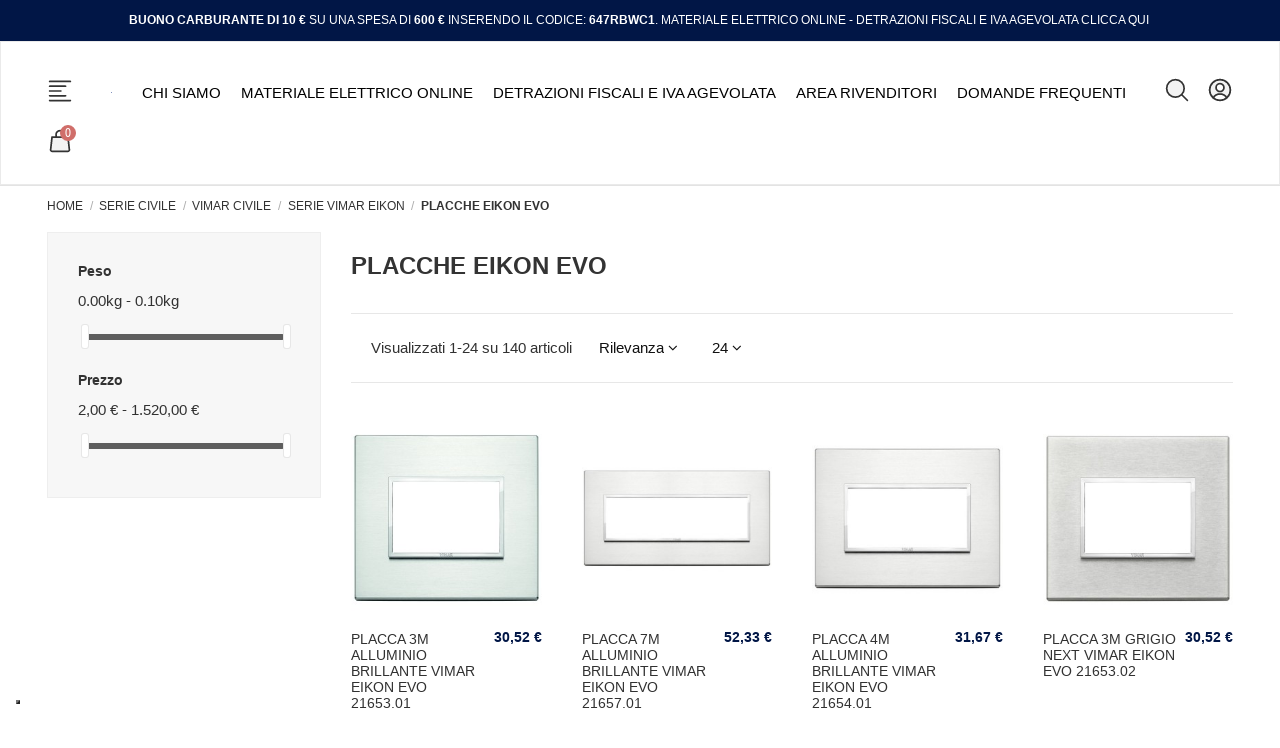

--- FILE ---
content_type: text/html; charset=utf-8
request_url: https://www.luxinnovation.it/247-placche-eikon-evo
body_size: 38313
content:
<!doctype html>
<html lang="it">

<head>
    
        
  <meta charset="utf-8">


  <meta http-equiv="x-ua-compatible" content="ie=edge">



  
	 

	 

  
  



  <title>Placche Eikon Evo</title>
  
    
  
  
    <script data-keepinline="true">
    var ajaxGetProductUrl = '//www.luxinnovation.it/module/cdc_googletagmanager/async';
    var ajaxShippingEvent = 1;
    var ajaxPaymentEvent = 1;

/* datalayer */
dataLayer = window.dataLayer || [];
    let cdcDatalayer = {"pageCategory":"category","event":"view_item_list","ecommerce":{"currency":"EUR","items":[{"item_name":"Placca 3M alluminio brillante Vimar Eikon Evo 21653.01","item_id":"2228","price":"25.02","price_tax_exc":"25.02","price_tax_inc":"30.52","item_brand":"Vimar","item_category":"Google prodotti","item_list_name":"Placche Eikon Evo","item_list_id":"cat_247","index":1,"quantity":1,"google_business_vertical":"retail"},{"item_name":"Placca 7M alluminio brillante Vimar Eikon Evo 21657.01","item_id":"3935","price":"42.89","price_tax_exc":"42.89","price_tax_inc":"52.33","item_brand":"Vimar","item_category":"Serie civile","item_category2":"Vimar civile","item_category3":"Serie Vimar Eikon","item_category4":"Placche Eikon Evo","item_list_name":"Placche Eikon Evo","item_list_id":"cat_247","index":2,"quantity":1,"google_business_vertical":"retail"},{"item_name":"Placca 4M alluminio brillante Vimar Eikon Evo 21654.01","item_id":"3936","price":"25.96","price_tax_exc":"25.96","price_tax_inc":"31.67","item_brand":"Vimar","item_category":"Serie civile","item_category2":"Vimar civile","item_category3":"Serie Vimar Eikon","item_category4":"Placche Eikon Evo","item_list_name":"Placche Eikon Evo","item_list_id":"cat_247","index":3,"quantity":1,"google_business_vertical":"retail"},{"item_name":"Placca 3M grigio Next Vimar Eikon Evo 21653.02","item_id":"2227","price":"25.02","price_tax_exc":"25.02","price_tax_inc":"30.52","item_brand":"Vimar","item_category":"Google prodotti","item_list_name":"Placche Eikon Evo","item_list_id":"cat_247","index":4,"quantity":1,"google_business_vertical":"retail"},{"item_name":"Placca 4M grigio Next Vimar Eikon Evo 21654.02","item_id":"3937","price":"25.96","price_tax_exc":"25.96","price_tax_inc":"31.67","item_brand":"Vimar","item_category":"Serie civile","item_category2":"Vimar civile","item_category3":"Serie Vimar Eikon","item_category4":"Placche Eikon Evo","item_list_name":"Placche Eikon Evo","item_list_id":"cat_247","index":5,"quantity":1,"google_business_vertical":"retail"},{"item_name":"Placca 7M grigio Next Vimar Eikon Evo 21657.02","item_id":"3938","price":"42.89","price_tax_exc":"42.89","price_tax_inc":"52.33","item_brand":"Vimar","item_category":"Serie civile","item_category2":"Vimar civile","item_category3":"Serie Vimar Eikon","item_category4":"Placche Eikon Evo","item_list_name":"Placche Eikon Evo","item_list_id":"cat_247","index":6,"quantity":1,"google_business_vertical":"retail"},{"item_name":"Placca 3M grigio lava Vimar Eikon Evo 21653.03","item_id":"3939","price":"25.02","price_tax_exc":"25.02","price_tax_inc":"30.52","item_brand":"Vimar","item_category":"Google prodotti","item_list_name":"Placche Eikon Evo","item_list_id":"cat_247","index":7,"quantity":1,"google_business_vertical":"retail"},{"item_name":"Placca 7M grigio lava Vimar Eikon Evo 21657.03","item_id":"3940","price":"42.89","price_tax_exc":"42.89","price_tax_inc":"52.33","item_brand":"Vimar","item_category":"Serie civile","item_category2":"Vimar civile","item_category3":"Serie Vimar Eikon","item_category4":"Placche Eikon Evo","item_list_name":"Placche Eikon Evo","item_list_id":"cat_247","index":8,"quantity":1,"google_business_vertical":"retail"},{"item_name":"Placca 4M grigio lava Vimar Eikon Evo 21654.03","item_id":"3941","price":"25.96","price_tax_exc":"25.96","price_tax_inc":"31.67","item_brand":"Vimar","item_category":"Serie civile","item_category2":"Vimar civile","item_category3":"Serie Vimar Eikon","item_category4":"Placche Eikon Evo","item_list_name":"Placche Eikon Evo","item_list_id":"cat_247","index":9,"quantity":1,"google_business_vertical":"retail"},{"item_name":"Placca 3M bronzo chiaro Vimar Eikon Evo 21653.04","item_id":"3942","price":"25.02","price_tax_exc":"25.02","price_tax_inc":"30.52","item_brand":"Vimar","item_category":"Google prodotti","item_list_name":"Placche Eikon Evo","item_list_id":"cat_247","index":10,"quantity":1,"google_business_vertical":"retail"},{"item_name":"Placca 7M bronzo chiaro Vimar Eikon Evo 21657.04","item_id":"3943","price":"42.89","price_tax_exc":"42.89","price_tax_inc":"52.33","item_brand":"Vimar","item_category":"Serie civile","item_category2":"Vimar civile","item_category3":"Serie Vimar Eikon","item_category4":"Placche Eikon Evo","item_list_name":"Placche Eikon Evo","item_list_id":"cat_247","index":11,"quantity":1,"google_business_vertical":"retail"},{"item_name":"Placca 4M bronzo chiaro Vimar Eikon Evo 21654.04","item_id":"3944","price":"25.96","price_tax_exc":"25.96","price_tax_inc":"31.67","item_brand":"Vimar","item_category":"Serie civile","item_category2":"Vimar civile","item_category3":"Serie Vimar Eikon","item_category4":"Placche Eikon Evo","item_list_name":"Placche Eikon Evo","item_list_id":"cat_247","index":12,"quantity":1,"google_business_vertical":"retail"},{"item_name":"Placca 3M bronzo scuro Vimar Eikon Evo 21653.05","item_id":"3945","price":"25.02","price_tax_exc":"25.02","price_tax_inc":"30.52","item_brand":"Vimar","item_category":"Serie civile","item_category2":"Vimar civile","item_category3":"Serie Vimar Eikon","item_category4":"Placche Eikon Evo","item_list_name":"Placche Eikon Evo","item_list_id":"cat_247","index":13,"quantity":1,"google_business_vertical":"retail"},{"item_name":"Placca 4M bronzo scuro Vimar Eikon Evo 21654.05","item_id":"3946","price":"25.96","price_tax_exc":"25.96","price_tax_inc":"31.67","item_brand":"Vimar","item_category":"Serie civile","item_category2":"Vimar civile","item_category3":"Serie Vimar Eikon","item_category4":"Placche Eikon Evo","item_list_name":"Placche Eikon Evo","item_list_id":"cat_247","index":14,"quantity":1,"google_business_vertical":"retail"},{"item_name":"Placca 7M bronzo scuro Vimar Eikon Evo 21657.05","item_id":"3947","price":"42.89","price_tax_exc":"42.89","price_tax_inc":"52.33","item_brand":"Vimar","item_category":"Serie civile","item_category2":"Vimar civile","item_category3":"Serie Vimar Eikon","item_category4":"Placche Eikon Evo","item_list_name":"Placche Eikon Evo","item_list_id":"cat_247","index":15,"quantity":1,"google_business_vertical":"retail"},{"item_name":"Placca 3M nero zaffiro Vimar Eikon Evo 21653.06","item_id":"2229","price":"30.6","price_tax_exc":"30.6","price_tax_inc":"37.33","item_brand":"Vimar","item_category":"Google prodotti","item_list_name":"Placche Eikon Evo","item_list_id":"cat_247","index":16,"quantity":1,"google_business_vertical":"retail"},{"item_name":"Placca 7M nero zaffiro Vimar Eikon Evo 21657.06","item_id":"3948","price":"52.34","price_tax_exc":"52.34","price_tax_inc":"63.85","item_brand":"Vimar","item_category":"Serie civile","item_category2":"Vimar civile","item_category3":"Serie Vimar Eikon","item_category4":"Placche Eikon Evo","item_list_name":"Placche Eikon Evo","item_list_id":"cat_247","index":17,"quantity":1,"google_business_vertical":"retail"},{"item_name":"Placca 4M nero zaffiro Vimar Eikon Evo 21654.06","item_id":"3949","price":"31.76","price_tax_exc":"31.76","price_tax_inc":"38.74","item_brand":"Vimar","item_category":"Serie civile","item_category2":"Vimar civile","item_category3":"Serie Vimar Eikon","item_category4":"Placche Eikon Evo","item_list_name":"Placche Eikon Evo","item_list_id":"cat_247","index":18,"quantity":1,"google_business_vertical":"retail"},{"item_name":"Placca 3M argento Vimar Eikon Evo 21653.07.01","item_id":"3950","price":"30.6","price_tax_exc":"30.6","price_tax_inc":"37.33","item_brand":"Vimar","item_category":"Serie civile","item_category2":"Vimar civile","item_category3":"Serie Vimar Eikon","item_category4":"Placche Eikon Evo","item_list_name":"Placche Eikon Evo","item_list_id":"cat_247","index":19,"quantity":1,"google_business_vertical":"retail"},{"item_name":"Placca 7M argento Vimar Eikon Evo 21657.07.01","item_id":"3951","price":"52.34","price_tax_exc":"52.34","price_tax_inc":"63.85","item_brand":"Vimar","item_category":"Serie civile","item_category2":"Vimar civile","item_category3":"Serie Vimar Eikon","item_category4":"Placche Eikon Evo","item_list_name":"Placche Eikon Evo","item_list_id":"cat_247","index":20,"quantity":1,"google_business_vertical":"retail"},{"item_name":"Placca 4M argento Vimar Eikon Evo 21654.07.01","item_id":"3952","price":"31.76","price_tax_exc":"31.76","price_tax_inc":"38.74","item_brand":"Vimar","item_category":"Serie civile","item_category2":"Vimar civile","item_category3":"Serie Vimar Eikon","item_category4":"Placche Eikon Evo","item_list_name":"Placche Eikon Evo","item_list_id":"cat_247","index":21,"quantity":1,"google_business_vertical":"retail"},{"item_name":"Placca 3M titanio Vimar Eikon Evo 21653.08","item_id":"3953","price":"30.6","price_tax_exc":"30.6","price_tax_inc":"37.33","item_brand":"Vimar","item_category":"Serie civile","item_category2":"Vimar civile","item_category3":"Serie Vimar Eikon","item_category4":"Placche Eikon Evo","item_list_name":"Placche Eikon Evo","item_list_id":"cat_247","index":22,"quantity":1,"google_business_vertical":"retail"},{"item_name":"Placca 7M titanio Vimar Eikon Evo 21657.08","item_id":"3954","price":"52.34","price_tax_exc":"52.34","price_tax_inc":"63.85","item_brand":"Vimar","item_category":"Serie civile","item_category2":"Vimar civile","item_category3":"Serie Vimar Eikon","item_category4":"Placche Eikon Evo","item_list_name":"Placche Eikon Evo","item_list_id":"cat_247","index":23,"quantity":1,"google_business_vertical":"retail"},{"item_name":"Placca 4M titanio Vimar Eikon Evo 21654.08","item_id":"3955","price":"31.76","price_tax_exc":"31.76","price_tax_inc":"38.74","item_brand":"Vimar","item_category":"Serie civile","item_category2":"Vimar civile","item_category3":"Serie Vimar Eikon","item_category4":"Placche Eikon Evo","item_list_name":"Placche Eikon Evo","item_list_id":"cat_247","index":24,"quantity":1,"google_business_vertical":"retail"}]},"google_tag_params":{"ecomm_pagetype":"category","ecomm_category":"Placche Eikon Evo"}};
    dataLayer.push(cdcDatalayer);

/* call to GTM Tag */
(function(w,d,s,l,i){w[l]=w[l]||[];w[l].push({'gtm.start':
new Date().getTime(),event:'gtm.js'});var f=d.getElementsByTagName(s)[0],
j=d.createElement(s),dl=l!='dataLayer'?'&l='+l:'';j.async=true;j.src=
'https://www.googletagmanager.com/gtm.js?id='+i+dl;f.parentNode.insertBefore(j,f);
})(window,document,'script','dataLayer','GTM-T6RZKVVN');

/* async call to avoid cache system for dynamic data */
dataLayer.push({
  'event': 'datalayer_ready'
});
</script>
  
  <meta name="description" content="">
  <meta name="keywords" content="">
    
      <link rel="canonical" href="https://www.luxinnovation.it/247-placche-eikon-evo">
    

  
      

  
     <script type="application/ld+json">
 {
   "@context": "https://schema.org",
   "@type": "Organization",
   "name" : "Luxinnovation - Vendita materiale elettrico on line",
   "url" : "https://www.luxinnovation.it/"
       ,"logo": {
       "@type": "ImageObject",
       "url":"https://www.luxinnovation.it/img/logo-1699976152.jpg"
     }
    }
</script>

<script type="application/ld+json">
  {
    "@context": "https://schema.org",
    "@type": "WebPage",
    "isPartOf": {
      "@type": "WebSite",
      "url":  "https://www.luxinnovation.it/",
      "name": "Luxinnovation - Vendita materiale elettrico on line"
    },
    "name": "Placche Eikon Evo",
    "url":  "https://www.luxinnovation.it/247-placche-eikon-evo"
  }
</script>


  <script type="application/ld+json">
    {
      "@context": "https://schema.org",
      "@type": "BreadcrumbList",
      "itemListElement": [
                  {
            "@type": "ListItem",
            "position": 1,
            "name": "Home",
            "item": "https://www.luxinnovation.it/"
          },              {
            "@type": "ListItem",
            "position": 2,
            "name": "Serie civile",
            "item": "https://www.luxinnovation.it/221-serie-civile"
          },              {
            "@type": "ListItem",
            "position": 3,
            "name": "Vimar civile",
            "item": "https://www.luxinnovation.it/35-vimar-civile"
          },              {
            "@type": "ListItem",
            "position": 4,
            "name": "Serie Vimar Eikon",
            "item": "https://www.luxinnovation.it/40-serie-vimar-eikon"
          },              {
            "@type": "ListItem",
            "position": 5,
            "name": "Placche Eikon Evo",
            "item": "https://www.luxinnovation.it/247-placche-eikon-evo"
          }          ]
    }
  </script>


  

  
    <script type="application/ld+json">
  {
    "@context": "https://schema.org",
    "@type": "ItemList",
    "itemListElement": [
            {
        "@type": "ListItem",
        "position": 1,
        "name": "Placca 3M alluminio brillante Vimar Eikon Evo 21653.01",
        "url": "https://www.luxinnovation.it/placca-3m-alluminio-brillante-vimar-eikon-evo-2165301-2228.html"
      },          {
        "@type": "ListItem",
        "position": 2,
        "name": "Placca 7M alluminio brillante Vimar Eikon Evo 21657.01",
        "url": "https://www.luxinnovation.it/placca-7m-alluminio-brillante-vimar-eikon-evo-2165701-3935.html"
      },          {
        "@type": "ListItem",
        "position": 3,
        "name": "Placca 4M alluminio brillante Vimar Eikon Evo 21654.01",
        "url": "https://www.luxinnovation.it/placca-4m-alluminio-brillante-vimar-eikon-evo-2165401-3936.html"
      },          {
        "@type": "ListItem",
        "position": 4,
        "name": "Placca 3M grigio Next Vimar Eikon Evo 21653.02",
        "url": "https://www.luxinnovation.it/placca-3m-grigio-next-vimar-eikon-evo-2165302-2227.html"
      },          {
        "@type": "ListItem",
        "position": 5,
        "name": "Placca 4M grigio Next Vimar Eikon Evo 21654.02",
        "url": "https://www.luxinnovation.it/placca-4m-grigio-next-vimar-eikon-evo-2165402-3937.html"
      },          {
        "@type": "ListItem",
        "position": 6,
        "name": "Placca 7M grigio Next Vimar Eikon Evo 21657.02",
        "url": "https://www.luxinnovation.it/placca-7m-grigio-next-vimar-eikon-evo-2165702-3938.html"
      },          {
        "@type": "ListItem",
        "position": 7,
        "name": "Placca 3M grigio lava Vimar Eikon Evo 21653.03",
        "url": "https://www.luxinnovation.it/placca-3m-grigio-lava-vimar-eikon-evo-2165303-3939.html"
      },          {
        "@type": "ListItem",
        "position": 8,
        "name": "Placca 7M grigio lava Vimar Eikon Evo 21657.03",
        "url": "https://www.luxinnovation.it/placca-7m-grigio-lava-vimar-eikon-evo-2165703-3940.html"
      },          {
        "@type": "ListItem",
        "position": 9,
        "name": "Placca 4M grigio lava Vimar Eikon Evo 21654.03",
        "url": "https://www.luxinnovation.it/placca-4m-grigio-lava-vimar-eikon-evo-2165403-3941.html"
      },          {
        "@type": "ListItem",
        "position": 10,
        "name": "Placca 3M bronzo chiaro Vimar Eikon Evo 21653.04",
        "url": "https://www.luxinnovation.it/placca-3m-bronzo-chiaro-vimar-eikon-evo-2165304-3942.html"
      },          {
        "@type": "ListItem",
        "position": 11,
        "name": "Placca 7M bronzo chiaro Vimar Eikon Evo 21657.04",
        "url": "https://www.luxinnovation.it/placca-7m-bronzo-chiaro-vimar-eikon-evo-2165704-3943.html"
      },          {
        "@type": "ListItem",
        "position": 12,
        "name": "Placca 4M bronzo chiaro Vimar Eikon Evo 21654.04",
        "url": "https://www.luxinnovation.it/placca-4m-bronzo-chiaro-vimar-eikon-evo-2165404-3944.html"
      },          {
        "@type": "ListItem",
        "position": 13,
        "name": "Placca 3M bronzo scuro Vimar Eikon Evo 21653.05",
        "url": "https://www.luxinnovation.it/placca-3m-bronzo-scuro-vimar-eikon-evo-2165305-3945.html"
      },          {
        "@type": "ListItem",
        "position": 14,
        "name": "Placca 4M bronzo scuro Vimar Eikon Evo 21654.05",
        "url": "https://www.luxinnovation.it/placca-4m-bronzo-scuro-vimar-eikon-evo-2165405-3946.html"
      },          {
        "@type": "ListItem",
        "position": 15,
        "name": "Placca 7M bronzo scuro Vimar Eikon Evo 21657.05",
        "url": "https://www.luxinnovation.it/placca-7m-bronzo-scuro-vimar-eikon-evo-2165705-3947.html"
      },          {
        "@type": "ListItem",
        "position": 16,
        "name": "Placca 3M nero zaffiro Vimar Eikon Evo 21653.06",
        "url": "https://www.luxinnovation.it/placca-3m-nero-zaffiro-vimar-eikon-evo-2165306-2229.html"
      },          {
        "@type": "ListItem",
        "position": 17,
        "name": "Placca 7M nero zaffiro Vimar Eikon Evo 21657.06",
        "url": "https://www.luxinnovation.it/placca-7m-nero-zaffiro-vimar-eikon-evo-2165706-3948.html"
      },          {
        "@type": "ListItem",
        "position": 18,
        "name": "Placca 4M nero zaffiro Vimar Eikon Evo 21654.06",
        "url": "https://www.luxinnovation.it/placca-4m-nero-zaffiro-vimar-eikon-evo-2165406-3949.html"
      },          {
        "@type": "ListItem",
        "position": 19,
        "name": "Placca 3M argento Vimar Eikon Evo 21653.07.01",
        "url": "https://www.luxinnovation.it/placca-3m-argento-vimar-eikon-evo-216530701-3950.html"
      },          {
        "@type": "ListItem",
        "position": 20,
        "name": "Placca 7M argento Vimar Eikon Evo 21657.07.01",
        "url": "https://www.luxinnovation.it/placca-7m-argento-vimar-eikon-evo-216570701-3951.html"
      },          {
        "@type": "ListItem",
        "position": 21,
        "name": "Placca 4M argento Vimar Eikon Evo 21654.07.01",
        "url": "https://www.luxinnovation.it/placca-4m-argento-vimar-eikon-evo-216540701-3952.html"
      },          {
        "@type": "ListItem",
        "position": 22,
        "name": "Placca 3M titanio Vimar Eikon Evo 21653.08",
        "url": "https://www.luxinnovation.it/placca-3m-titanio-vimar-eikon-evo-2165308-3953.html"
      },          {
        "@type": "ListItem",
        "position": 23,
        "name": "Placca 7M titanio Vimar Eikon Evo 21657.08",
        "url": "https://www.luxinnovation.it/placca-7m-titanio-vimar-eikon-evo-2165708-3954.html"
      },          {
        "@type": "ListItem",
        "position": 24,
        "name": "Placca 4M titanio Vimar Eikon Evo 21654.08",
        "url": "https://www.luxinnovation.it/placca-4m-titanio-vimar-eikon-evo-2165408-3955.html"
      }        ]
  }
</script>


  
    
                
                            
        <link rel="next" href="https://www.luxinnovation.it/247-placche-eikon-evo?page=2">  



    <meta property="og:title" content="Placche Eikon Evo"/>
    <meta property="og:url" content="https://www.luxinnovation.it/247-placche-eikon-evo"/>
    <meta property="og:site_name" content="Luxinnovation - Vendita materiale elettrico on line"/>
    <meta property="og:description" content="">
    <meta property="og:type" content="website">


            
          <meta property="og:image" content="https://www.luxinnovation.it/img/logo-1699976152.jpg" />
    
    





      <meta name="viewport" content="initial-scale=1,user-scalable=no,maximum-scale=1,width=device-width">
  




  <link rel="icon" type="image/vnd.microsoft.icon" href="https://www.luxinnovation.it/img/favicon.ico?1699976152">
  <link rel="shortcut icon" type="image/x-icon" href="https://www.luxinnovation.it/img/favicon.ico?1699976152">
    




    <link rel="stylesheet" href="https://www.luxinnovation.it/themes/carnova/assets/cache/theme-467f7a479.css" type="text/css" media="all">




<link rel="preload" as="font"
      href="https://www.luxinnovation.it/themes/warehouse/assets/css/font-awesome/fonts/fontawesome-webfont.woff?v=4.7.0"
      type="font/woff" crossorigin="anonymous">
<link rel="preload" as="font"
      href="https://www.luxinnovation.it/themes/warehouse/assets/css/font-awesome/fonts/fontawesome-webfont.woff2?v=4.7.0"
      type="font/woff2" crossorigin="anonymous">


<link  rel="preload stylesheet"  as="style" href="https://www.luxinnovation.it/themes/warehouse/assets/css/font-awesome/css/font-awesome-preload.css"
       type="text/css" crossorigin="anonymous">

<link href="https://cdn.jsdelivr.net/npm/remixicon@2.5.0/fonts/remixicon.min.css" rel="stylesheet preload">




  

  <script>
        var elementorFrontendConfig = {"isEditMode":"","stretchedSectionContainer":"","instagramToken":false,"is_rtl":false,"ajax_csfr_token_url":"https:\/\/www.luxinnovation.it\/module\/iqitelementor\/Actions?process=handleCsfrToken&ajax=1"};
        var iqitTheme = {"rm_sticky":"down","rm_breakpoint":1,"op_preloader":"0","cart_style":"side","cart_confirmation":"modal","h_layout":"3","f_fixed":"","f_layout":"1","h_absolute":"0","h_sticky":"header","hw_width":"inherit","mm_content":"panel","hm_submenu_width":"fullwidth","h_search_type":"full","pl_lazyload":true,"pl_infinity":true,"pl_rollover":false,"pl_crsl_autoplay":false,"pl_slider_ld":4,"pl_slider_d":3,"pl_slider_t":1,"pl_slider_p":1,"pp_thumbs":"left","pp_zoom":"modalzoom","pp_image_layout":"carousel","pp_tabs":"section","pl_grid_qty":false};
        var iqitcountdown_days = "d.";
        var iqitextendedproduct = {"speed":"70","hook":"modal"};
        var iqitfdc_from = 0;
        var iqitmegamenu = {"sticky":"false","containerSelector":"#wrapper > .container"};
        var prestashop = {"cart":{"products":[],"totals":{"total":{"type":"total","label":"Totale","amount":0,"value":"0,00\u00a0\u20ac"},"total_including_tax":{"type":"total","label":"Totale (tasse incl.)","amount":0,"value":"0,00\u00a0\u20ac"},"total_excluding_tax":{"type":"total","label":"Totale (tasse escl.)","amount":0,"value":"0,00\u00a0\u20ac"}},"subtotals":{"products":{"type":"products","label":"Totale parziale","amount":0,"value":"0,00\u00a0\u20ac"},"discounts":null,"shipping":{"type":"shipping","label":"Spedizione","amount":0,"value":""},"tax":null},"products_count":0,"summary_string":"0 articoli","vouchers":{"allowed":1,"added":[]},"discounts":{"1":{"id_cart_rule":null,"id_customer":"0","date_from":"2024-05-09 15:00:00","date_to":"2029-03-29 15:00:00","description":"","quantity":"99006","quantity_per_user":"1","priority":"1","partial_use":"0","code":"647RBWC1","minimum_amount":"600.000000","minimum_amount_tax":"1","minimum_amount_currency":"1","minimum_amount_shipping":"0","country_restriction":"0","carrier_restriction":"0","group_restriction":"0","cart_rule_restriction":"0","product_restriction":"0","shop_restriction":"0","free_shipping":"0","reduction_percent":"0.00","reduction_amount":"0.000000","reduction_tax":"1","reduction_currency":"1","reduction_product":"0","reduction_exclude_special":"0","gift_product":"17593","gift_product_attribute":"0","highlight":"1","active":"1","date_add":"2024-05-09 15:10:51","date_upd":"2026-01-21 17:37:21","id_lang":null,"name":null,"quantity_for_user":1}},"minimalPurchase":0,"minimalPurchaseRequired":""},"currency":{"id":1,"name":"Euro","iso_code":"EUR","iso_code_num":"978","sign":"\u20ac"},"customer":{"lastname":null,"firstname":null,"email":null,"birthday":null,"newsletter":null,"newsletter_date_add":null,"optin":null,"website":null,"company":null,"siret":null,"ape":null,"is_logged":false,"gender":{"type":null,"name":null},"addresses":[]},"country":{"id_zone":"9","id_currency":"0","call_prefix":"39","iso_code":"IT","active":"1","contains_states":"1","need_identification_number":"1","need_zip_code":"1","zip_code_format":"NNNNN","display_tax_label":"1","name":"Italia","id":10},"language":{"name":"Italiano (Italian)","iso_code":"it","locale":"it-IT","language_code":"it","active":"1","is_rtl":"0","date_format_lite":"d\/m\/Y","date_format_full":"d\/m\/Y H:i:s","id":1},"page":{"title":"","canonical":"https:\/\/www.luxinnovation.it\/247-placche-eikon-evo","meta":{"title":"Placche Eikon Evo","description":"","keywords":"","robots":"index"},"page_name":"category","body_classes":{"lang-it":true,"lang-rtl":false,"country-IT":true,"currency-EUR":true,"layout-left-column":true,"page-category":true,"tax-display-enabled":true,"page-customer-account":false,"category-id-247":true,"category-Placche Eikon Evo":true,"category-id-parent-40":true,"category-depth-level-5":true},"admin_notifications":[],"password-policy":{"feedbacks":{"0":"Molto debole","1":"Debole","2":"Media","3":"Forte","4":"Molto forte","Straight rows of keys are easy to guess":"I tasti consecutivi sono facili da indovinare","Short keyboard patterns are easy to guess":"Gli schemi brevi sulla tastiera sono facili da indovinare","Use a longer keyboard pattern with more turns":"Utilizza uno schema pi\u00f9 lungo sulla tastiera con pi\u00f9 variazioni","Repeats like \"aaa\" are easy to guess":"Le ripetizioni come \u201caaa\u201d sono facili da indovinare","Repeats like \"abcabcabc\" are only slightly harder to guess than \"abc\"":"Le ripetizioni come \u201cabcabcabc\u201d sono solo leggermente pi\u00f9 difficili da indovinare rispetto ad \u201cabc\u201d","Sequences like abc or 6543 are easy to guess":"Le sequenze come \"abc\" o 6543 sono facili da indovinare","Recent years are easy to guess":"Gli anni recenti sono facili da indovinare","Dates are often easy to guess":"Le date sono spesso facili da indovinare","This is a top-10 common password":"Questa \u00e8 una delle 10 password pi\u00f9 comuni","This is a top-100 common password":"Questa \u00e8 una delle 100 password pi\u00f9 comuni","This is a very common password":"Questa password \u00e8 molto comune","This is similar to a commonly used password":"Questa password \u00e8 simile a un\u2019altra comunemente utilizzata","A word by itself is easy to guess":"Una parola di per s\u00e9 \u00e8 facile da indovinare","Names and surnames by themselves are easy to guess":"Nomi e cognomi sono di per s\u00e9 facili da indovinare","Common names and surnames are easy to guess":"Nomi e cognomi comuni sono facili da indovinare","Use a few words, avoid common phrases":"Utilizza diverse parole, evita le frasi comuni","No need for symbols, digits, or uppercase letters":"Nessun bisogno di simboli, cifre o lettere maiuscole","Avoid repeated words and characters":"Evita parole e caratteri ripetuti","Avoid sequences":"Evita le sequenze","Avoid recent years":"Evita gli anni recenti","Avoid years that are associated with you":"Evita gli anni associati a te","Avoid dates and years that are associated with you":"Evita date e anni associati a te","Capitalization doesn't help very much":"Le maiuscole non sono molto efficaci","All-uppercase is almost as easy to guess as all-lowercase":"Tutto maiuscolo \u00e8 quasi altrettanto facile da indovinare di tutto minuscolo","Reversed words aren't much harder to guess":"Le parole al contrario non sono molto pi\u00f9 difficili da indovinare","Predictable substitutions like '@' instead of 'a' don't help very much":"Sostituzioni prevedibili come \"@\" invece di \"a\" non sono molto efficaci","Add another word or two. Uncommon words are better.":"Aggiungi una o due parole in pi\u00f9. Le parole insolite sono pi\u00f9 sicure."}}},"shop":{"name":"Luxinnovation - Vendita materiale elettrico on line","logo":"https:\/\/www.luxinnovation.it\/img\/logo-1699976152.jpg","stores_icon":"https:\/\/www.luxinnovation.it\/img\/logo_stores.png","favicon":"https:\/\/www.luxinnovation.it\/img\/favicon.ico"},"core_js_public_path":"\/themes\/","urls":{"base_url":"https:\/\/www.luxinnovation.it\/","current_url":"https:\/\/www.luxinnovation.it\/247-placche-eikon-evo","shop_domain_url":"https:\/\/www.luxinnovation.it","img_ps_url":"https:\/\/www.luxinnovation.it\/img\/","img_cat_url":"https:\/\/www.luxinnovation.it\/img\/c\/","img_lang_url":"https:\/\/www.luxinnovation.it\/img\/l\/","img_prod_url":"https:\/\/www.luxinnovation.it\/img\/p\/","img_manu_url":"https:\/\/www.luxinnovation.it\/img\/m\/","img_sup_url":"https:\/\/www.luxinnovation.it\/img\/su\/","img_ship_url":"https:\/\/www.luxinnovation.it\/img\/s\/","img_store_url":"https:\/\/www.luxinnovation.it\/img\/st\/","img_col_url":"https:\/\/www.luxinnovation.it\/img\/co\/","img_url":"https:\/\/www.luxinnovation.it\/themes\/warehouse\/assets\/img\/","css_url":"https:\/\/www.luxinnovation.it\/themes\/warehouse\/assets\/css\/","js_url":"https:\/\/www.luxinnovation.it\/themes\/warehouse\/assets\/js\/","pic_url":"https:\/\/www.luxinnovation.it\/upload\/","theme_assets":"https:\/\/www.luxinnovation.it\/themes\/warehouse\/assets\/","theme_dir":"https:\/\/www.luxinnovation.it\/var\/www\/vhosts\/luxinnovation.it\/httpdocs\/themes\/carnova\/","child_theme_assets":"https:\/\/www.luxinnovation.it\/themes\/carnova\/assets\/","child_img_url":"https:\/\/www.luxinnovation.it\/themes\/carnova\/assets\/img\/","child_css_url":"https:\/\/www.luxinnovation.it\/themes\/carnova\/assets\/css\/","child_js_url":"https:\/\/www.luxinnovation.it\/themes\/carnova\/assets\/js\/","pages":{"address":"https:\/\/www.luxinnovation.it\/indirizzo","addresses":"https:\/\/www.luxinnovation.it\/indirizzi","authentication":"https:\/\/www.luxinnovation.it\/login","manufacturer":"https:\/\/www.luxinnovation.it\/marche","cart":"https:\/\/www.luxinnovation.it\/carrello","category":"https:\/\/www.luxinnovation.it\/index.php?controller=category","cms":"https:\/\/www.luxinnovation.it\/index.php?controller=cms","contact":"https:\/\/www.luxinnovation.it\/contattaci","discount":"https:\/\/www.luxinnovation.it\/buoni-sconto","guest_tracking":"https:\/\/www.luxinnovation.it\/tracciatura-ospite","history":"https:\/\/www.luxinnovation.it\/cronologia-ordini","identity":"https:\/\/www.luxinnovation.it\/dati-personali","index":"https:\/\/www.luxinnovation.it\/","my_account":"https:\/\/www.luxinnovation.it\/account","order_confirmation":"https:\/\/www.luxinnovation.it\/conferma-ordine","order_detail":"https:\/\/www.luxinnovation.it\/index.php?controller=order-detail","order_follow":"https:\/\/www.luxinnovation.it\/segui-ordine","order":"https:\/\/www.luxinnovation.it\/ordine","order_return":"https:\/\/www.luxinnovation.it\/index.php?controller=order-return","order_slip":"https:\/\/www.luxinnovation.it\/buono-ordine","pagenotfound":"https:\/\/www.luxinnovation.it\/pagina-non-trovata","password":"https:\/\/www.luxinnovation.it\/recupero-password","pdf_invoice":"https:\/\/www.luxinnovation.it\/index.php?controller=pdf-invoice","pdf_order_return":"https:\/\/www.luxinnovation.it\/index.php?controller=pdf-order-return","pdf_order_slip":"https:\/\/www.luxinnovation.it\/index.php?controller=pdf-order-slip","prices_drop":"https:\/\/www.luxinnovation.it\/offerte","product":"https:\/\/www.luxinnovation.it\/index.php?controller=product","registration":"https:\/\/www.luxinnovation.it\/registrazione","search":"https:\/\/www.luxinnovation.it\/ricerca","sitemap":"https:\/\/www.luxinnovation.it\/mappa-del-sito","stores":"https:\/\/www.luxinnovation.it\/negozi","supplier":"https:\/\/www.luxinnovation.it\/fornitori","new_products":"https:\/\/www.luxinnovation.it\/nuovi-prodotti","brands":"https:\/\/www.luxinnovation.it\/marche","register":"https:\/\/www.luxinnovation.it\/registrazione","order_login":"https:\/\/www.luxinnovation.it\/ordine?login=1"},"alternative_langs":[],"actions":{"logout":"https:\/\/www.luxinnovation.it\/?mylogout="},"no_picture_image":{"bySize":{"cart_default":{"url":"https:\/\/www.luxinnovation.it\/img\/p\/it-default-cart_default.jpg","width":90,"height":90},"small_default":{"url":"https:\/\/www.luxinnovation.it\/img\/p\/it-default-small_default.jpg","width":120,"height":120},"home_default":{"url":"https:\/\/www.luxinnovation.it\/img\/p\/it-default-home_default.jpg","width":278,"height":278},"medium_default":{"url":"https:\/\/www.luxinnovation.it\/img\/p\/it-default-medium_default.jpg","width":455,"height":455},"large_default":{"url":"https:\/\/www.luxinnovation.it\/img\/p\/it-default-large_default.jpg","width":800,"height":800},"thickbox_default":{"url":"https:\/\/www.luxinnovation.it\/img\/p\/it-default-thickbox_default.jpg","width":1300,"height":1300}},"small":{"url":"https:\/\/www.luxinnovation.it\/img\/p\/it-default-cart_default.jpg","width":90,"height":90},"medium":{"url":"https:\/\/www.luxinnovation.it\/img\/p\/it-default-medium_default.jpg","width":455,"height":455},"large":{"url":"https:\/\/www.luxinnovation.it\/img\/p\/it-default-thickbox_default.jpg","width":1300,"height":1300},"legend":""}},"configuration":{"display_taxes_label":true,"display_prices_tax_incl":true,"is_catalog":false,"show_prices":true,"opt_in":{"partner":false},"quantity_discount":{"type":"discount","label":"Sconto unit\u00e0"},"voucher_enabled":1,"return_enabled":0},"field_required":[],"breadcrumb":{"links":[{"title":"Home","url":"https:\/\/www.luxinnovation.it\/"},{"title":"Serie civile","url":"https:\/\/www.luxinnovation.it\/221-serie-civile"},{"title":"Vimar civile","url":"https:\/\/www.luxinnovation.it\/35-vimar-civile"},{"title":"Serie Vimar Eikon","url":"https:\/\/www.luxinnovation.it\/40-serie-vimar-eikon"},{"title":"Placche Eikon Evo","url":"https:\/\/www.luxinnovation.it\/247-placche-eikon-evo"}],"count":5},"link":{"protocol_link":"https:\/\/","protocol_content":"https:\/\/"},"time":1769032230,"static_token":"b675a11204d5d0d5b06551a311c300b8","token":"0bc40cd74b1cdbfe11c7c442b61d3394","debug":false};
        var psemailsubscription_subscription = "https:\/\/www.luxinnovation.it\/module\/ps_emailsubscription\/subscription";
      </script>



    <script async src="https://www.googletagmanager.com/gtag/js?id=G-EDGLGKQY02"></script>
  <script>
    window.dataLayer = window.dataLayer || [];
    function gtag(){dataLayer.push(arguments);}
    gtag('js', new Date());
    gtag(
      'config',
      'G-EDGLGKQY02',
      {
        'debug_mode':false
        , 'anonymize_ip': true                      }
    );
  </script>

 <script type="text/javascript">
          document.addEventListener('DOMContentLoaded', function() {
        $('article[data-id-product="3558"] a.quick-view').on(
                "click",
                function() {
                    gtag("event", "select_item", {"send_to":"G-EDGLGKQY02","items":{"item_id":3558,"item_name":"Lampadario sospensione vetro trasparente con candele D.85 art.6498TR moderno contemporano salone sala da pranzo camera da letto","quantity":1,"price":431.64,"currency":"EUR","index":0,"item_brand":"Perenz Illuminazione","item_category":"lampadari","item_list_id":"category","item_variant":""}})
                });$('article[data-id-product="3611"] a.quick-view').on(
                "click",
                function() {
                    gtag("event", "select_item", {"send_to":"G-EDGLGKQY02","items":{"item_id":3611,"item_name":"Lampadario coordinato 2 lampade a sospensione vetro trasparente art.646668TR Illuminazione moderna ideale per salone e cucina","quantity":1,"price":357.17,"currency":"EUR","index":1,"item_brand":"Perenz Illuminazione","item_category":"lampadari","item_list_id":"category","item_variant":""}})
                });$('article[data-id-product="4692"] a.quick-view').on(
                "click",
                function() {
                    gtag("event", "select_item", {"send_to":"G-EDGLGKQY02","items":{"item_id":4692,"item_name":"KIT ALLARME ANTIFURTO URMET 6 LINEE CON TASTIERA URMET 1068","quantity":1,"price":268,"currency":"EUR","index":2,"item_brand":"Urmet","item_category":"google-prodotti-","item_list_id":"category","item_variant":""}})
                });$('article[data-id-product="4705"] a.quick-view').on(
                "click",
                function() {
                    gtag("event", "select_item", {"send_to":"G-EDGLGKQY02","items":{"item_id":4705,"item_name":"KIT ALLARME SENZA FILI  WIRELESS ZENO PRO 4G IO WIFI CON COMUNICATORE INTEGRATO E SINTESI VOCALE URMET 1051\/921","quantity":1,"price":415.99,"currency":"EUR","index":3,"item_brand":"Urmet","item_category":"offerte-urmet-miglior-prezzo-on-line","item_list_id":"category","item_variant":""}})
                });$('article[data-id-product="4707"] a.quick-view').on(
                "click",
                function() {
                    gtag("event", "select_item", {"send_to":"G-EDGLGKQY02","items":{"item_id":4707,"item_name":"NEW Alpha la nuova pulsantiera modulare Urmet","quantity":1,"price":0,"currency":"EUR","index":4,"item_brand":"Urmet","item_category":"citofonia-e-videocitofonia","item_list_id":"category","item_variant":""}})
                });$('article[data-id-product="4723"] a.quick-view').on(
                "click",
                function() {
                    gtag("event", "select_item", {"send_to":"G-EDGLGKQY02","items":{"item_id":4723,"item_name":"Inseritore a chiave urmet 1061\/334","quantity":1,"price":49.9,"currency":"EUR","index":5,"item_brand":"Urmet","item_category":"offerte-urmet-miglior-prezzo-on-line","item_list_id":"category","item_variant":""}})
                });$('article[data-id-product="4877"] a.quick-view').on(
                "click",
                function() {
                    gtag("event", "select_item", {"send_to":"G-EDGLGKQY02","items":{"item_id":4877,"item_name":"BTICINO LIVING INTERNATIONAL AXOLUTE MATIX BATTERIA PER TORCIA AUTONOMA L4380\/B","quantity":1,"price":10.43,"currency":"EUR","index":6,"item_brand":"BTicino","item_category":"home","item_list_id":"category","item_variant":""}})
                });$('article[data-id-product="5138"] a.quick-view').on(
                "click",
                function() {
                    gtag("event", "select_item", {"send_to":"G-EDGLGKQY02","items":{"item_id":5138,"item_name":"Bticino Termostato connesso con wi-fi BTICINO Xw8002 (sostituisce X8000)","quantity":1,"price":149.89,"currency":"EUR","index":7,"item_brand":"BTicino","item_category":"home","item_list_id":"category","item_variant":""}})
                });
      });
    </script>
<script type="text/javascript">
var url_basic_ets ='https://www.luxinnovation.it/';
var link_contact_ets ='https://www.luxinnovation.it/module/ets_contactform7/contact';
</script><script type="text/javascript">
    var show_warning_info = "";
    var show_warning_text = "Non hai inserito i campi per fattura elettronica (codice PEC / SDI) per uno o più indirizzi salvati. Modifica i tuoi indirizzi e inserisci questi dati per poter ricevere la fattura elettronica dell'ordine.";
    var errorDni = "Il campo CF non è valido";
    var errorVat = "Il campo P.IVA non è valido";
    var sdiError = "Il campo SDI non è valido (7 caratteri alfanumerici)";
    var sdiErrorPA = "Il campo SDI non è valido (6 caratteri alfanumerici)"
</script><script type="text/javascript">
var _iub = _iub || [];
_iub.csConfiguration = {"askConsentAtCookiePolicyUpdate":true,"countryDetection":true,"enableFadp":true,"enableLgpd":true,"enableUspr":true,"floatingPreferencesButtonDisplay":"bottom-left","lgpdAppliesGlobally":false,"perPurposeConsent":true,"siteId":3392550,"whitelabel":false,"cookiePolicyId":39031299,"lang":"it", "banner":{ "acceptButtonCaptionColor":"#FFFFFF","acceptButtonColor":"#0073CE","acceptButtonDisplay":true,"backgroundColor":"#FFFFFF","closeButtonDisplay":false,"customizeButtonCaptionColor":"#4D4D4D","customizeButtonColor":"#DADADA","customizeButtonDisplay":true,"explicitWithdrawal":true,"listPurposes":true,"position":"float-top-center","rejectButtonCaptionColor":"#FFFFFF","rejectButtonColor":"#0073CE","rejectButtonDisplay":true,"textColor":"#000000" }};
</script>
<script type="text/javascript" src="//cs.iubenda.com/sync/3392550.js"></script>
<script type="text/javascript" src="//cdn.iubenda.com/cs/gpp/stable/stub.js"></script>
<script type="text/javascript" src="//cdn.iubenda.com/cs/stable/iubenda_cs.js" charset="UTF-8" async></script>
			<script type='text/javascript'>
				var iCallback = function(){};

				if('callback' in _iub.csConfiguration) {
					if('onConsentGiven' in _iub.csConfiguration.callback) iCallback = _iub.csConfiguration.callback.onConsentGiven;

					_iub.csConfiguration.callback.onConsentGiven = function() {
						iCallback();

						jQuery('noscript._no_script_iub').each(function (a, b) { var el = jQuery(b); el.after(el.html()); });
					};
				};
			</script><?php
/**
 * NOTICE OF LICENSE
 *
 * Smartsupp live chat - official plugin. Smartsupp is free live chat with visitor recording. 
 * The plugin enables you to create a free account or sign in with existing one. Pre-integrated 
 * customer info with WooCommerce (you will see names and emails of signed in webshop visitors).
 * Optional API for advanced chat box modifications.
 *
 * You must not modify, adapt or create derivative works of this source code
 *
 *  @author    Smartsupp
 *  @copyright 2021 Smartsupp.com
 *  @license   GPL-2.0+
**/ 
?>

<script type="text/javascript">
            var _smartsupp = _smartsupp || {};
            _smartsupp.key = '30b637104dc7798366bfc515454ec37781c5e877';
_smartsupp.cookieDomain = '.www.luxinnovation.it';
_smartsupp.sitePlatform = 'Prestashop 8.1.1';
window.smartsupp||(function(d) {
                var s,c,o=smartsupp=function(){ o._.push(arguments)};o._=[];
                s=d.getElementsByTagName('script')[0];c=d.createElement('script');
                c.type='text/javascript';c.charset='utf-8';c.async=true;
                c.src='//www.smartsuppchat.com/loader.js';s.parentNode.insertBefore(c,s);
            })(document);
            </script><script type="text/javascript"></script>


    
    
    </head>

<body id="category" class="lang-it country-it currency-eur layout-left-column page-category tax-display-enabled category-id-247 category-placche-eikon-evo category-id-parent-40 category-depth-level-5 body-desktop-header-style-w-3 desktop-custom">


    




    <!-- Google Tag Manager (noscript) -->
<noscript><iframe src="https://www.googletagmanager.com/ns.html?id=GTM-T6RZKVVN"
height="0" width="0" style="display:none;visibility:hidden"></iframe></noscript>
<!-- End Google Tag Manager (noscript) -->



<main id="main-page-content"  >
    
            

    <header id="header" class="desktop-header-style-w-3">
        
            
  <div class="header-banner">
    
  </div>




            <nav class="header-nav">
        <div class="container">
    
        <div class="row justify-content-between">
            <div class="col col-auto col-md left-nav">
                                            <div class="block-iqitlinksmanager block-iqitlinksmanager-2 block-links-inline d-inline-block">
            <ul>
                            </ul>
        </div>
    
            </div>
            <div class="col col-auto center-nav text-center">
                
      
    <div id="iqithtmlandbanners-block-2"  class="d-inline-block">
        <div class="rte-content d-inline-block">
            <p style="font-size: 0.8rem; text-transform: uppercase;"><strong>BUONO CARBURANTE DI 10 €</strong> su una spesa di <strong>600 €</strong> inserendo il codice:<strong> 647RBWC1</strong>. <a href="/content/7-materiale-elettrico-online-vendita-ingrosso">MATERIALE ELETTRICO ONLINE</a> - DETRAZIONI FISCALI E IVA AGEVOLATA <a href="https://www.luxinnovation.it/content/8-agevolazioni-fiscali-e-iva-agevolata-materiale-elettrico">CLICCA QUI</a> </p>
        </div>
    </div>


  

             </div>
            <div class="col col-auto col-md right-nav text-right">
                
             </div>
        </div>

                        </div>
            </nav>
        



<div id="desktop-header" class="desktop-header-style-3">
    
            
<div class="header-top">
    <div id="desktop-header-container" class="container">
        <div class="row align-items-center">
                            <div class="col col-auto col-header-left">
                    <div id="desktop_logo">
                        
  <a href="https://www.luxinnovation.it/">
    <img class="logo img-fluid"
         src="https://www.luxinnovation.it/img/logo-1699976152.jpg"
          srcset="/img/cms/luxretina.png 2x"         alt="Luxinnovation - Vendita materiale elettrico on line"
         width="200"
         height="32"
    >
  </a>

                    </div>
                    
                </div>
                <div class="col col-header-center">
                                        
                </div>
                        <div class="col col-auto col-header-right">
                <div class="row no-gutters justify-content-end">
					
					
					
                                            <div id="header-wishlist-btn" class="col col-auto header-btn-w header-wishlist-btn-w">
    <a href="//www.luxinnovation.it/module/iqitwishlist/view" rel="nofollow" class="header-btn header-user-btn">
        <i class="fa fa-heart-o fa-fw icon" aria-hidden="true"></i>
        <span class="title">Wishlist (<span id="iqitwishlist-nb"></span>)</span>
    </a>
</div>                    					
                                                                
                    
                                            <div id="header-user-btn" class="col col-auto header-btn-w header-user-btn-w">
            <a href="https://www.luxinnovation.it/login?back=https%3A%2F%2Fwww.luxinnovation.it%2F247-placche-eikon-evo"
           title="Accedi al tuo account cliente"
           rel="nofollow" class="header-btn header-user-btn">
            <i class="fa fa-user fa-fw icon" aria-hidden="true"></i>
            <span class="title">Accedi</span>
        </a>
    </div>









                                        

                    

                                            
                                                    <div id="ps-shoppingcart-wrapper" class="col col-auto">
    <div id="ps-shoppingcart"
         class="header-btn-w header-cart-btn-w ps-shoppingcart side-cart">
         <div id="blockcart" class="blockcart cart-preview"
         data-refresh-url="//www.luxinnovation.it/module/ps_shoppingcart/ajax">
        <a id="cart-toogle" class="cart-toogle header-btn header-cart-btn" data-toggle="dropdown" data-display="static">
            <i class="fa fa-shopping-bag fa-fw icon" aria-hidden="true"><span class="cart-products-count-btn  d-none">0</span></i>
            <span class="info-wrapper">
            <span class="title">Carrello</span>
            <span class="cart-toggle-details">
            <span class="text-faded cart-separator"> / </span>
                            Empty
                        </span>
            </span>
        </a>
        <div id="_desktop_blockcart-content" class="dropdown-menu-custom dropdown-menu">
    <div id="blockcart-content" class="blockcart-content" >
        <div class="cart-title">
            <span class="modal-title">Il tuo carrello
</span>
            <button type="button" id="js-cart-close" class="close">
                <span>×</span>
            </button>
            <hr>
        </div>
                    <span class="no-items">Non ci sono più articoli nel tuo carrello</span>
            </div>
</div> </div>




    </div>
</div>
                                                
                                    </div>
                
            </div>
            <div class="col-12">
                <div class="row">
                    

<div class="menu js-top-menu position-static hidden-sm-down" id="_desktop_top_menu">
    
          <ul class="top-menu" id="top-menu" data-depth="0">
                    <li class="category" id="category-6">
                          <a
                class="dropdown-item"
                href="https://www.luxinnovation.it/6-automazione-cancelli-tapparelle-serrande-barriere" data-depth="0"
                              >
                                                                      <span class="float-xs-right hidden-md-up">
                    <span data-target="#top_sub_menu_96228" data-toggle="collapse" class="navbar-toggler collapse-icons">
                      <i class="material-icons add">&#xE313;</i>
                      <i class="material-icons remove">&#xE316;</i>
                    </span>
                  </span>
                                                Automazione
              </a>
                            <div class="popover sub-menu js-sub-menu collapse" id="top_sub_menu_96228">
                
          <ul class="top-menu" data-depth="1">
                    <li class="category" id="category-434">
                          <a
                class="dropdown-item dropdown-submenu"
                href="https://www.luxinnovation.it/434-automazione-serrande" data-depth="1"
                              >
                                                                      <span class="float-xs-right hidden-md-up">
                    <span data-target="#top_sub_menu_12549" data-toggle="collapse" class="navbar-toggler collapse-icons">
                      <i class="material-icons add">&#xE313;</i>
                      <i class="material-icons remove">&#xE316;</i>
                    </span>
                  </span>
                                                Automazione serrande
              </a>
                            <div class="collapse" id="top_sub_menu_12549">
                
          <ul class="top-menu" data-depth="2">
                    <li class="category" id="category-25">
                          <a
                class="dropdown-item"
                href="https://www.luxinnovation.it/25-accessori-" data-depth="2"
                              >
                                                Accessori
              </a>
                          </li>
                    <li class="category" id="category-26">
                          <a
                class="dropdown-item"
                href="https://www.luxinnovation.it/26-centrali-e-motori-per-serranda" data-depth="2"
                              >
                                                Centrali e motori per serranda
              </a>
                          </li>
                    <li class="category" id="category-400">
                          <a
                class="dropdown-item"
                href="https://www.luxinnovation.it/400-norton-motori" data-depth="2"
                              >
                                                                      <span class="float-xs-right hidden-md-up">
                    <span data-target="#top_sub_menu_323" data-toggle="collapse" class="navbar-toggler collapse-icons">
                      <i class="material-icons add">&#xE313;</i>
                      <i class="material-icons remove">&#xE316;</i>
                    </span>
                  </span>
                                                Norton motori
              </a>
                            <div class="collapse" id="top_sub_menu_323">
                
          <ul class="top-menu" data-depth="3">
                    <li class="category" id="category-401">
                          <a
                class="dropdown-item"
                href="https://www.luxinnovation.it/401-motori-serranda-norton" data-depth="3"
                              >
                                                Motori serranda Norton
              </a>
                          </li>
                    <li class="category" id="category-402">
                          <a
                class="dropdown-item"
                href="https://www.luxinnovation.it/402-kit-cancello-scorrevole-norton" data-depth="3"
                              >
                                                Kit cancello scorrevole norton
              </a>
                          </li>
                    <li class="category" id="category-403">
                          <a
                class="dropdown-item"
                href="https://www.luxinnovation.it/403-kit-cancello-battente-norton" data-depth="3"
                              >
                                                Kit cancello battente Norton
              </a>
                          </li>
                    <li class="category" id="category-404">
                          <a
                class="dropdown-item"
                href="https://www.luxinnovation.it/404-accessori-norton" data-depth="3"
                              >
                                                Accessori Norton
              </a>
                          </li>
              </ul>
    
              </div>
                          </li>
              </ul>
    
              </div>
                          </li>
                    <li class="category" id="category-432">
                          <a
                class="dropdown-item dropdown-submenu"
                href="https://www.luxinnovation.it/432-automazione-cancelli" data-depth="1"
                              >
                                                                      <span class="float-xs-right hidden-md-up">
                    <span data-target="#top_sub_menu_21397" data-toggle="collapse" class="navbar-toggler collapse-icons">
                      <i class="material-icons add">&#xE313;</i>
                      <i class="material-icons remove">&#xE316;</i>
                    </span>
                  </span>
                                                Automazione cancelli
              </a>
                            <div class="collapse" id="top_sub_menu_21397">
                
          <ul class="top-menu" data-depth="2">
                    <li class="category" id="category-23">
                          <a
                class="dropdown-item"
                href="https://www.luxinnovation.it/23-kit-cancello-a-battente" data-depth="2"
                              >
                                                kit cancello a battente
              </a>
                          </li>
                    <li class="category" id="category-24">
                          <a
                class="dropdown-item"
                href="https://www.luxinnovation.it/24-kit-cancello-scorrevole" data-depth="2"
                              >
                                                kit cancello scorrevole
              </a>
                          </li>
                    <li class="category" id="category-433">
                          <a
                class="dropdown-item"
                href="https://www.luxinnovation.it/433-accessori-e-ricambi" data-depth="2"
                              >
                                                Accessori e ricambi
              </a>
                          </li>
              </ul>
    
              </div>
                          </li>
                    <li class="category" id="category-460">
                          <a
                class="dropdown-item dropdown-submenu"
                href="https://www.luxinnovation.it/460-automazione-tapparelle" data-depth="1"
                              >
                                                Automazione tapparelle
              </a>
                          </li>
                    <li class="category" id="category-468">
                          <a
                class="dropdown-item dropdown-submenu"
                href="https://www.luxinnovation.it/468-barriere-elettriche" data-depth="1"
                              >
                                                Barriere elettriche
              </a>
                          </li>
              </ul>
    
              </div>
                          </li>
              </ul>
    
    <div class="clearfix"></div>
</div>
<div id="search_widget" class="search-widgets" data-search-controller-url="//www.luxinnovation.it/ricerca">
  <form method="get" action="//www.luxinnovation.it/ricerca">
    <input type="hidden" name="controller" value="search">
    <i class="material-icons search" aria-hidden="true">search</i>
    <input type="text" name="s" value="" placeholder="Cerca nel catalogo" aria-label="Cerca">
    <i class="material-icons clear" aria-hidden="true">clear</i>
  </form>
</div>
<!-- Block Feedaty store widget -->


<style>
.fdt_carousel__controls label{
	text-align:unset;
}
</style>
<!-- END Block Feedaty store widget -->
                </div>
            </div>
        </div>
    </div>
</div>
<div class="container iqit-megamenu-container"><div id="iqitmegamenu-wrapper" class="iqitmegamenu-wrapper iqitmegamenu-all">
	<div class="container container-iqitmegamenu">
		<div id="iqitmegamenu-horizontal" class="iqitmegamenu  clearfix" role="navigation">

						
			<nav id="cbp-hrmenu" class="cbp-hrmenu cbp-horizontal cbp-hrsub-narrow">
				<ul>
											<li id="cbp-hrmenu-tab-17"
							class="cbp-hrmenu-tab cbp-hrmenu-tab-17  cbp-has-submeu">
							<a href="https://www.luxinnovation.it/12-illuminazione" class="nav-link" 
										>
										

										<span class="cbp-tab-title">
											Illuminazione											<i class="fa fa-angle-down cbp-submenu-aindicator"></i></span>
																			</a>
																			<div class="cbp-hrsub col-12">
											<div class="cbp-hrsub-inner">
												<div class="container iqitmegamenu-submenu-container">
													
																																													




<div class="row menu_row menu-element  first_rows menu-element-id-14">
                

                                                




    <div class="col-12 cbp-menu-column cbp-menu-element menu-element-id-15 ">
        <div class="cbp-menu-column-inner">
                        
                                                            <a href="/12-illuminazione"
                           class="cbp-column-title nav-link">Illuminazione </a>
                                    
                
                                            <ul class="cbp-links cbp-valinks">
                                                                                                <li><a href="https://www.luxinnovation.it/34-lampade-alogene"
                                           >Lampade alogene</a>
                                    </li>
                                                                                                                                <li><a href="https://www.luxinnovation.it/71-strisce-led"
                                           >Strisce led</a>
                                    </li>
                                                                                                                                <li><a href="https://www.luxinnovation.it/87-tubi-led"
                                           >Tubi led</a>
                                    </li>
                                                                                                                                <li><a href="https://www.luxinnovation.it/88-illuminazione-per-interno"
                                           >Illuminazione per interno</a>
                                    </li>
                                                                                                                                <li><a href="https://www.luxinnovation.it/211-lampadari"
                                           >Lampadari</a>
                                    </li>
                                                                                                                                <li><a href="https://www.luxinnovation.it/241-applique-designe-e-lampade-da-parete"
                                           >Applique Designe e Lampade da parete</a>
                                    </li>
                                                                                                                                <li><a href="https://www.luxinnovation.it/242-plafoniere-da-soffitto-design"
                                           >Plafoniere da soffitto Design</a>
                                    </li>
                                                                                                                                <li><a href="https://www.luxinnovation.it/243-segnapassi"
                                           >Segnapassi</a>
                                    </li>
                                                                                                                                <li><a href="https://www.luxinnovation.it/244-piantane-e-lampade-da-tavolo"
                                           >Piantane e lampade da tavolo </a>
                                    </li>
                                                                                                                                <li><a href="https://www.luxinnovation.it/89-illuminazione-per-esterno"
                                           >Illuminazione per esterno</a>
                                    </li>
                                                                                                                                <li><a href="https://www.luxinnovation.it/252-plafoniere-e-lampade-da-parete"
                                           >Plafoniere e Lampade da Parete</a>
                                    </li>
                                                                                                                                <li><a href="https://www.luxinnovation.it/253-plafoniere-da-soffitto"
                                           >Plafoniere da Soffitto</a>
                                    </li>
                                                                                                                                <li><a href="https://www.luxinnovation.it/254-segnapassi"
                                           >Segnapassi</a>
                                    </li>
                                                                                                                                <li><a href="https://www.luxinnovation.it/255-lampioni-e-sfere-da-giardino"
                                           >Lampioni e Sfere da Giardino</a>
                                    </li>
                                                                                                                                <li><a href="https://www.luxinnovation.it/256-lampadari-per-esterno-piccoli-e-grandi"
                                           >Lampadari per Esterno piccoli e grandi</a>
                                    </li>
                                                                                                                                <li><a href="https://www.luxinnovation.it/257-fari"
                                           >Fari</a>
                                    </li>
                                                                                                                                <li><a href="https://www.luxinnovation.it/213-pannelli-a-led"
                                           >Pannelli a Led</a>
                                    </li>
                                                                                                                                <li><a href="https://www.luxinnovation.it/214-accessori-per-illuminazione"
                                           >Accessori per Illuminazione</a>
                                    </li>
                                                                                                                                <li><a href="https://www.luxinnovation.it/216-faretti"
                                           >Faretti</a>
                                    </li>
                                                                                                                                <li><a href="https://www.luxinnovation.it/217-lampade-a-led"
                                           >Lampade a led</a>
                                    </li>
                                                                                                                                <li><a href="https://www.luxinnovation.it/66-illuminazione-d-emergenza"
                                           >Illuminazione d&#039; emergenza</a>
                                    </li>
                                                                                                                                <li><a href="https://www.luxinnovation.it/100-plafoniere-d-emergenza"
                                           >Plafoniere d&#039; emergenza</a>
                                    </li>
                                                                                                                                <li><a href="https://www.luxinnovation.it/101-plafoniere-emergenza-con-segnaletica"
                                           >Plafoniere emergenza con segnaletica</a>
                                    </li>
                                                                                    </ul>
                    
                
            

            
            </div>    </div>
                            
                </div>
																													
																									</div>
											</div>
										</div>
																</li>
												<li id="cbp-hrmenu-tab-47"
							class="cbp-hrmenu-tab cbp-hrmenu-tab-47  cbp-has-submeu">
							<a href="https://www.luxinnovation.it/6-automazione-cancelli-tapparelle-serrande-barriere" class="nav-link" 
										>
										

										<span class="cbp-tab-title">
											Automazione											<i class="fa fa-angle-down cbp-submenu-aindicator"></i></span>
																			</a>
																			<div class="cbp-hrsub col-12">
											<div class="cbp-hrsub-inner">
												<div class="container iqitmegamenu-submenu-container">
													
																																													




<div class="row menu_row menu-element  first_rows menu-element-id-14">
                

                                                




    <div class="col-12 cbp-menu-column cbp-menu-element menu-element-id-15 ">
        <div class="cbp-menu-column-inner">
                        
                                                            <a href="/432-automazione-cancelli"
                           class="cbp-column-title nav-link">Automazione Cancelli </a>
                                    
                
                    
                                                    <div class="row cbp-categories-row">
                                                                                                            <div class="col-12">
                                            <div class="cbp-category-link-w"><a href="https://www.luxinnovation.it/432-automazione-cancelli"
                                                                                class="cbp-column-title nav-link cbp-category-title">Automazione cancelli</a>
                                                                                                                                                    
    <ul class="cbp-links cbp-category-tree"><li ><div class="cbp-category-link-w"><a href="https://www.luxinnovation.it/433-accessori-e-ricambi">Accessori e ricambi</a></div></li><li ><div class="cbp-category-link-w"><a href="https://www.luxinnovation.it/23-kit-cancello-a-battente">kit cancello a battente</a></div></li><li ><div class="cbp-category-link-w"><a href="https://www.luxinnovation.it/24-kit-cancello-scorrevole">kit cancello scorrevole</a></div></li></ul>

                                                                                            </div>
                                        </div>
                                                                                                                                                <div class="col-12">
                                            <div class="cbp-category-link-w"><a href="https://www.luxinnovation.it/434-automazione-serrande"
                                                                                class="cbp-column-title nav-link cbp-category-title">Automazione serrande</a>
                                                                                                                                                    
    <ul class="cbp-links cbp-category-tree"><li ><div class="cbp-category-link-w"><a href="https://www.luxinnovation.it/25-accessori-">Accessori</a></div></li><li ><div class="cbp-category-link-w"><a href="https://www.luxinnovation.it/26-centrali-e-motori-per-serranda">Centrali e motori per serranda</a></div></li><li  class="cbp-hrsub-haslevel2" ><div class="cbp-category-link-w"><a href="https://www.luxinnovation.it/400-norton-motori">Norton motori</a>
    <ul class="cbp-hrsub-level2"><li ><div class="cbp-category-link-w"><a href="https://www.luxinnovation.it/404-accessori-norton">Accessori Norton</a></div></li><li ><div class="cbp-category-link-w"><a href="https://www.luxinnovation.it/403-kit-cancello-battente-norton">Kit cancello battente Norton</a></div></li><li ><div class="cbp-category-link-w"><a href="https://www.luxinnovation.it/402-kit-cancello-scorrevole-norton">Kit cancello scorrevole norton</a></div></li><li ><div class="cbp-category-link-w"><a href="https://www.luxinnovation.it/401-motori-serranda-norton">Motori serranda Norton</a></div></li></ul>
</div></li></ul>

                                                                                            </div>
                                        </div>
                                                                                                </div>
                                            
                
            

            
            </div>    </div>
                            
                </div>
																													
																									</div>
											</div>
										</div>
																</li>
												<li id="cbp-hrmenu-tab-38"
							class="cbp-hrmenu-tab cbp-hrmenu-tab-38  cbp-has-submeu">
							<a href="https://www.luxinnovation.it/17-antennistica" class="nav-link" 
										>
										

										<span class="cbp-tab-title">
											Antennistica											<i class="fa fa-angle-down cbp-submenu-aindicator"></i></span>
																			</a>
																			<div class="cbp-hrsub col-12">
											<div class="cbp-hrsub-inner">
												<div class="container iqitmegamenu-submenu-container">
													
																																													




<div class="row menu_row menu-element  first_rows menu-element-id-14">
                

                                                




    <div class="col-12 cbp-menu-column cbp-menu-element menu-element-id-15 ">
        <div class="cbp-menu-column-inner">
                        
                                                            <a href="/17-antennistica"
                           class="cbp-column-title nav-link">Antennistica </a>
                                    
                
                                            <ul class="cbp-links cbp-valinks">
                                                                                                <li><a href="https://www.luxinnovation.it/18-terrestri"
                                           >Terrestri</a>
                                    </li>
                                                                                                                                <li><a href="https://www.luxinnovation.it/27-satellitari"
                                           >Satellitari</a>
                                    </li>
                                                                                                                                <li><a href="https://www.luxinnovation.it/28-accessori"
                                           >Accessori</a>
                                    </li>
                                                                                    </ul>
                    
                
            

            
            </div>    </div>
                            
                </div>
																													
																									</div>
											</div>
										</div>
																</li>
												<li id="cbp-hrmenu-tab-39"
							class="cbp-hrmenu-tab cbp-hrmenu-tab-39  cbp-has-submeu">
							<a href="https://www.luxinnovation.it/19-citofonia-e-videocitofonia" class="nav-link" 
										>
										

										<span class="cbp-tab-title">
											Citofonia e Videocitofonia											<i class="fa fa-angle-down cbp-submenu-aindicator"></i></span>
																			</a>
																			<div class="cbp-hrsub col-12">
											<div class="cbp-hrsub-inner">
												<div class="container iqitmegamenu-submenu-container">
													
																																													




<div class="row menu_row menu-element  first_rows menu-element-id-14">
                

                                                




    <div class="col-12 cbp-menu-column cbp-menu-element menu-element-id-15 ">
        <div class="cbp-menu-column-inner">
                        
                                                            <a href="/19-citofonia-e-videocitofonia"
                           class="cbp-column-title nav-link">Citofonia e Videocitofonia </a>
                                    
                
                                            <ul class="cbp-links cbp-valinks">
                                                                                                <li><a href="https://www.luxinnovation.it/360-urmet"
                                           >Urmet</a>
                                    </li>
                                                                                                                                <li><a href="https://www.luxinnovation.it/21-kit-videocitofoni"
                                           >Kit videocitofoni</a>
                                    </li>
                                                                                                                                <li><a href="https://www.luxinnovation.it/22-accessori"
                                           >Accessori</a>
                                    </li>
                                                                                                                                <li><a href="https://www.luxinnovation.it/20-kit-citofonici"
                                           >Kit citofonici</a>
                                    </li>
                                                                                                                                <li><a href="https://www.luxinnovation.it/362-avidsen-e-philips"
                                           >Avidsen e Philips</a>
                                    </li>
                                                                                                                                <li><a href="https://www.luxinnovation.it/258-offerte-urmet-miglior-prezzo-on-line"
                                           >Offerte Urmet - Miglior prezzo on line</a>
                                    </li>
                                                                                                                                <li><a href="https://www.luxinnovation.it/329-offerte-comelit-miglior-prezzo-on-line"
                                           >Offerte Comelit - Miglior prezzo on line</a>
                                    </li>
                                                                                                                                <li><a href="https://www.luxinnovation.it/359-bticino"
                                           >Bticino</a>
                                    </li>
                                                                                                                                <li><a href="https://www.luxinnovation.it/365-accessori"
                                           >Accessori</a>
                                    </li>
                                                                                                                                <li><a href="https://www.luxinnovation.it/366-kit-citofonici"
                                           >Kit citofonici</a>
                                    </li>
                                                                                                                                <li><a href="https://www.luxinnovation.it/367-kit-videocitofoni"
                                           >kit videocitofoni</a>
                                    </li>
                                                                                                                                <li><a href="https://www.luxinnovation.it/361-comelit"
                                           >Comelit</a>
                                    </li>
                                                                                                                                <li><a href="https://www.luxinnovation.it/368-accessori"
                                           >Accessori</a>
                                    </li>
                                                                                                                                <li><a href="https://www.luxinnovation.it/369-kit-citofonici"
                                           >Kit citofonici</a>
                                    </li>
                                                                                                                                <li><a href="https://www.luxinnovation.it/370-kit-videocitofoni"
                                           >Kit videocitofoni</a>
                                    </li>
                                                                                                                                <li><a href="https://www.luxinnovation.it/363-elvox"
                                           >Elvox</a>
                                    </li>
                                                                                                                                <li><a href="https://www.luxinnovation.it/371-accessori"
                                           >Accessori</a>
                                    </li>
                                                                                                                                <li><a href="https://www.luxinnovation.it/372-kit-citofonici"
                                           >Kit citofonici</a>
                                    </li>
                                                                                                                                <li><a href="https://www.luxinnovation.it/373-kit-videocitofoni"
                                           >Kit videocitofoni</a>
                                    </li>
                                                                                                                                <li><a href="https://www.luxinnovation.it/364-ipertronic"
                                           >Ipertronic</a>
                                    </li>
                                                                                                                                <li><a href="https://www.luxinnovation.it/374-pulsantiere-ottone-5-fili-"
                                           >Pulsantiere ottone 5 fili</a>
                                    </li>
                                                                                                                                <li><a href="https://www.luxinnovation.it/375-offerte-bticino-miglior-prezzo-on-line"
                                           >Offerte Bticino - Miglior prezzo on line</a>
                                    </li>
                                                                                    </ul>
                    
                
            

            
            </div>    </div>
                            
                </div>
																													
																									</div>
											</div>
										</div>
																</li>
												<li id="cbp-hrmenu-tab-40"
							class="cbp-hrmenu-tab cbp-hrmenu-tab-40  cbp-has-submeu">
							<a href="https://www.luxinnovation.it/221-serie-civile" class="nav-link" 
										>
										

										<span class="cbp-tab-title">
											Serie Civile											<i class="fa fa-angle-down cbp-submenu-aindicator"></i></span>
																			</a>
																			<div class="cbp-hrsub col-12">
											<div class="cbp-hrsub-inner">
												<div class="container iqitmegamenu-submenu-container">
													
																																													




<div class="row menu_row menu-element  first_rows menu-element-id-14">
                

                                                




    <div class="col-12 cbp-menu-column cbp-menu-element menu-element-id-15 ">
        <div class="cbp-menu-column-inner">
                        
                                                            <a href="/221-serie-civile"
                           class="cbp-column-title nav-link">Serie civile </a>
                                    
                
                                            <ul class="cbp-links cbp-valinks">
                                                                                                <li><a href="https://www.luxinnovation.it/35-vimar-civile"
                                           >Vimar civile</a>
                                    </li>
                                                                                                                                <li><a href="https://www.luxinnovation.it/36-serie-vimar-arke"
                                           >Serie Vimar Arkè</a>
                                    </li>
                                                                                                                                <li><a href="https://www.luxinnovation.it/106-serie-vimar-arke-bianca"
                                           >Serie Vimar Arkè bianca</a>
                                    </li>
                                                                                                                                <li><a href="https://www.luxinnovation.it/107-serie-vimar-arke-nera"
                                           >Serie Vimar Arkè nera</a>
                                    </li>
                                                                                                                                <li><a href="https://www.luxinnovation.it/232-placche-serie-vimar-arke-classic-quadre"
                                           >Placche  Serie Vimar Arkè Classic Quadre</a>
                                    </li>
                                                                                                                                <li><a href="https://www.luxinnovation.it/233-placche-serie-vimar-arke-round-tonde"
                                           >Placche Serie Vimar arkè Round Tonde</a>
                                    </li>
                                                                                                                                <li><a href="https://www.luxinnovation.it/270-serie-vimar-arke-metal-silver"
                                           >Serie Vimar Arké Metal silver</a>
                                    </li>
                                                                                                                                <li><a href="https://www.luxinnovation.it/302-placche-fit-metallo-serie-vimar-arke-"
                                           >Placche Fit Metallo Serie Vimar Arkè</a>
                                    </li>
                                                                                                                                <li><a href="https://www.luxinnovation.it/37-serie-vimar-idea"
                                           >Serie Vimar Idea</a>
                                    </li>
                                                                                                                                <li><a href="https://www.luxinnovation.it/237-placche-classiche-quadre"
                                           >Placche Classiche Quadre</a>
                                    </li>
                                                                                                                                <li><a href="https://www.luxinnovation.it/238-placche-rondo-tonde"
                                           >Placche Rondò Tonde</a>
                                    </li>
                                                                                                                                <li><a href="https://www.luxinnovation.it/245-frutti-idea"
                                           >Frutti Idea</a>
                                    </li>
                                                                                                                                <li><a href="https://www.luxinnovation.it/39-serie-vimar-plana"
                                           >Serie Vimar Plana</a>
                                    </li>
                                                                                                                                <li><a href="https://www.luxinnovation.it/207-frutti-serie-vimar-plana-silver"
                                           >Frutti Serie Vimar Plana Silver</a>
                                    </li>
                                                                                                                                <li><a href="https://www.luxinnovation.it/229-placche-serie-vimar-plana"
                                           >Placche  Serie Vimar Plana</a>
                                    </li>
                                                                                                                                <li><a href="https://www.luxinnovation.it/240-frutti-serie-vimar-plana-bianca"
                                           >Frutti  Serie Vimar Plana Bianca</a>
                                    </li>
                                                                                                                                <li><a href="https://www.luxinnovation.it/40-serie-vimar-eikon"
                                           >Serie Vimar Eikon</a>
                                    </li>
                                                                                                                                <li><a href="https://www.luxinnovation.it/41-frutti-vimar-grigio-scuro"
                                           >Frutti vimar Grigio Scuro</a>
                                    </li>
                                                                                                                                <li><a href="https://www.luxinnovation.it/246-placche-eikon-chrome-classic"
                                           >Placche Eikon Chrome Classic</a>
                                    </li>
                                                                                                                                <li><a href="https://www.luxinnovation.it/247-placche-eikon-evo"
                                           >Placche Eikon Evo</a>
                                    </li>
                                                                                                                                <li><a href="https://www.luxinnovation.it/248-placche-eikon-chrome-round"
                                           >Placche Eikon Chrome Round</a>
                                    </li>
                                                                                                                                <li><a href="https://www.luxinnovation.it/249-placche-eikon-total-look"
                                           >Placche Eikon Total Look</a>
                                    </li>
                                                                                                                                <li><a href="https://www.luxinnovation.it/282-frutti-vimar-eikon-next"
                                           >Frutti Vimar Eikon Next</a>
                                    </li>
                                                                                                                                <li><a href="https://www.luxinnovation.it/309-frutti-vimar-eikon-bianca"
                                           >Frutti Vimar Eikon Bianca</a>
                                    </li>
                                                                                                                                <li><a href="https://www.luxinnovation.it/293-domotica-vimar-connessa"
                                           >Domotica Vimar Connessa</a>
                                    </li>
                                                                                                                                <li><a href="https://www.luxinnovation.it/294-vimar-connessa-per-serie-eikon"
                                           >Vimar connessa per serie Eikon</a>
                                    </li>
                                                                                                                                <li><a href="https://www.luxinnovation.it/295-vimar-connessa-per-serie-arke"
                                           >Vimar connessa per serie Arkè</a>
                                    </li>
                                                                                                                                <li><a href="https://www.luxinnovation.it/296-vimar-connessa-per-serie-plana"
                                           >Vimar connessa per serie Plana</a>
                                    </li>
                                                                                                                                <li><a href="https://www.luxinnovation.it/376-offerte-serie-vimar-linea"
                                           >Serie Vimar Linea</a>
                                    </li>
                                                                                                                                <li><a href="https://www.luxinnovation.it/377-serie-vimar-linea-nera"
                                           >Serie Vimar Linea nera</a>
                                    </li>
                                                                                                                                <li><a href="https://www.luxinnovation.it/378-serie-vimar-linea-bianca"
                                           >Serie Vimar Linea bianca</a>
                                    </li>
                                                                                                                                <li><a href="https://www.luxinnovation.it/379-serie-vimar-linea-canapa-"
                                           >Serie Vimar Linea Canapa</a>
                                    </li>
                                                                                                                                <li><a href="https://www.luxinnovation.it/380-placche-linea-vimar"
                                           >Placche Linea Vimar</a>
                                    </li>
                                                                                                                                <li><a href="https://www.luxinnovation.it/91-master-civile"
                                           >Master civile</a>
                                    </li>
                                                                                                                                <li><a href="https://www.luxinnovation.it/97-serie-modo"
                                           >Serie Modo</a>
                                    </li>
                                                                                                                                <li><a href="https://www.luxinnovation.it/98-serie-mix"
                                           >Serie Mix</a>
                                    </li>
                                                                                                                                <li><a href="https://www.luxinnovation.it/99-serie-vitra"
                                           >Serie Vitra</a>
                                    </li>
                                                                                                                                <li><a href="https://www.luxinnovation.it/92-bticino-civile"
                                           >Bticino civile</a>
                                    </li>
                                                                                                                                <li><a href="https://www.luxinnovation.it/96-serie-Axolute-catalogo-con-prezzi"
                                           >Serie Axolute</a>
                                    </li>
                                                                                                                                <li><a href="https://www.luxinnovation.it/208-placche-axolute-air"
                                           >Placche Axolute Air</a>
                                    </li>
                                                                                                                                <li><a href="https://www.luxinnovation.it/209-axolute-nera"
                                           >Axolute Nera</a>
                                    </li>
                                                                                                                                <li><a href="https://www.luxinnovation.it/210-bticino-axolute-interruttori-design"
                                           >Axolute tech</a>
                                    </li>
                                                                                                                                <li><a href="https://www.luxinnovation.it/250-placche-axolute-classic"
                                           >Placche Axolute Classic</a>
                                    </li>
                                                                                                                                <li><a href="https://www.luxinnovation.it/251-placche-axolute-round"
                                           >Placche Axolute Round</a>
                                    </li>
                                                                                                                                <li><a href="https://www.luxinnovation.it/224-Bticino-living"
                                           >Serie Living</a>
                                    </li>
                                                                                                                                <li><a href="https://www.luxinnovation.it/94-Bticino-living-international"
                                           >Living International</a>
                                    </li>
                                                                                                                                <li><a href="https://www.luxinnovation.it/108-serie-bticino-tech"
                                           >Serie bticino Tech</a>
                                    </li>
                                                                                                                                <li><a href="https://www.luxinnovation.it/206-serie-bticino-light-prezzi-migliori-offerte"
                                           >Serie bticino Light</a>
                                    </li>
                                                                                                                                <li><a href="https://www.luxinnovation.it/95-placche-serie-living-light-air"
                                           >Placche serie Living-light AIR</a>
                                    </li>
                                                                                                                                <li><a href="https://www.luxinnovation.it/225-placche-living"
                                           >Placche Living </a>
                                    </li>
                                                                                                                                <li><a href="https://www.luxinnovation.it/226-placche-living-tonde"
                                           >Placche Living Tonde</a>
                                    </li>
                                                                                                                                <li><a href="https://www.luxinnovation.it/227-placche-living-quadre"
                                           >Placche Living Quadre</a>
                                    </li>
                                                                                                                                <li><a href="https://www.luxinnovation.it/305-moduli-connessi-living-"
                                           >Moduli connessi Living</a>
                                    </li>
                                                                                                                                <li><a href="https://www.luxinnovation.it/306-moduli-connessi-living-international"
                                           >Moduli connessi Living international</a>
                                    </li>
                                                                                                                                <li><a href="https://www.luxinnovation.it/307-moduli-connessi-living-light"
                                           >Moduli connessi Living Light</a>
                                    </li>
                                                                                                                                <li><a href="https://www.luxinnovation.it/308-moduli-connessi-living-tech"
                                           >Moduli connessi Living Tech</a>
                                    </li>
                                                                                                                                <li><a href="https://www.luxinnovation.it/234-serie-matix"
                                           >Serie Matix</a>
                                    </li>
                                                                                                                                <li><a href="https://www.luxinnovation.it/228-placche-serie-bticino-matix"
                                           >Placche Serie Bticino Matix</a>
                                    </li>
                                                                                                                                <li><a href="https://www.luxinnovation.it/236-frutti-serie-bticino-matix-offerte-miglior-prezzo-Bticino-matix-"
                                           >Frutti Serie Bticino Matix </a>
                                    </li>
                                                                                                                                <li><a href="https://www.luxinnovation.it/399-moduli-connessi-matix"
                                           >Moduli connessi Matix</a>
                                    </li>
                                                                                                                                <li><a href="https://www.luxinnovation.it/261-Bticino-living-now"
                                           >Nuova Bticino Living Now</a>
                                    </li>
                                                                                                                                <li><a href="https://www.luxinnovation.it/262-bticino-living-now-nera"
                                           >Bticino Living Now Nera</a>
                                    </li>
                                                                                                                                <li><a href="https://www.luxinnovation.it/263-bticino-living-now-bianca"
                                           >Bticino Living Now Bianca</a>
                                    </li>
                                                                                                                                <li><a href="https://www.luxinnovation.it/264-bticino-living-now-sabbia"
                                           >Bticino Living Now Sabbia</a>
                                    </li>
                                                                                                                                <li><a href="https://www.luxinnovation.it/269-placche-bticino-living-now"
                                           >Placche Bticino Living Now</a>
                                    </li>
                                                                                                                                <li><a href="https://www.luxinnovation.it/286-domotica-living-now-myhome"
                                           >Domotica Living Now Myhome</a>
                                    </li>
                                                                                                                                <li><a href="https://www.luxinnovation.it/423-serie-bticino-matixgo"
                                           >Serie Bticino Matixgo</a>
                                    </li>
                                                                                                                                <li><a href="https://www.luxinnovation.it/424-frutti-bticino-matixgo-bianco"
                                           >Frutti Bticino Matixgo bianco</a>
                                    </li>
                                                                                                                                <li><a href="https://www.luxinnovation.it/425-placche-bticino-matixgo"
                                           >Placche Bticino MatixGo</a>
                                    </li>
                                                                                                                                <li><a href="https://www.luxinnovation.it/426-offerte-matixgo-bticino-miglior-prezzo-on-line"
                                           >Offerte MatixGO Bticino - Miglior prezzo on line</a>
                                    </li>
                                                                                                                                <li><a href="https://www.luxinnovation.it/427-frutti-bticino-matixgo-silver"
                                           >Frutti Bticino MatixGO silver</a>
                                    </li>
                                                                                                                                <li><a href="https://www.luxinnovation.it/428-smart-bticino-matixgo-connesso"
                                           >Smart Bticino MatixGO connesso</a>
                                    </li>
                                                                                                                                <li><a href="https://www.luxinnovation.it/274-serie-legrand-vela"
                                           >Serie Legrand Vela</a>
                                    </li>
                                                                                                                                <li><a href="https://www.luxinnovation.it/275-frutti-Bticino-legrand-vela-bianco"
                                           >Frutti Legrand Vela bianco</a>
                                    </li>
                                                                                                                                <li><a href="https://www.luxinnovation.it/276-frutti-legrand-vela-nero-antracite"
                                           >Frutti Legrand Vela Nero Antracite</a>
                                    </li>
                                                                                                                                <li><a href="https://www.luxinnovation.it/277-placche-vela-tonde"
                                           >Placche Vela Tonde</a>
                                    </li>
                                                                                                                                <li><a href="https://www.luxinnovation.it/278-placche-vela-quadre"
                                           >Placche Vela Quadre</a>
                                    </li>
                                                                                                                                <li><a href="https://www.luxinnovation.it/285-offerte-bticino"
                                           >Offerte Bticino </a>
                                    </li>
                                                                                                                                <li><a href="https://www.luxinnovation.it/218-civile-compatibile"
                                           >Civile Compatibile</a>
                                    </li>
                                                                                                                                <li><a href="https://www.luxinnovation.it/273-compatibile-con-vimar-plana"
                                           >Compatibile con Vimar Plana</a>
                                    </li>
                                                                                                                                <li><a href="https://www.luxinnovation.it/219-compatibile-con-matix"
                                           >Compatibile con Matix</a>
                                    </li>
                                                                                                                                <li><a href="https://www.luxinnovation.it/220-compatibile-con-living"
                                           >Compatibile con Living</a>
                                    </li>
                                                                                                                                <li><a href="https://www.luxinnovation.it/337-compatibile-con-living-nera"
                                           >Compatibile con Living nera</a>
                                    </li>
                                                                                                                                <li><a href="https://www.luxinnovation.it/338-compatibile-con-living-light-bianca"
                                           >Compatibile con Living Light bianca</a>
                                    </li>
                                                                                                                                <li><a href="https://www.luxinnovation.it/339-placche-compatibili-con-living-"
                                           >Placche Compatibili con Living</a>
                                    </li>
                                                                                                                                <li><a href="https://www.luxinnovation.it/288-pacche-bticino-living-air-compatibili"
                                           >Pacche Bticino Living Air compatibili</a>
                                    </li>
                                                                                                                                <li><a href="https://www.luxinnovation.it/279-compatibile-con-vimar-ake-bianca"
                                           >Compatibile con Vimar Akè Bianca</a>
                                    </li>
                                                                                                                                <li><a href="https://www.luxinnovation.it/283-compatibile-con-vimar-eikon-miglior-prezzo-on-line"
                                           >Compatibile con Vimar Eikon</a>
                                    </li>
                                                                                                                                <li><a href="https://www.luxinnovation.it/284-compatibile-con-bticino-axolute"
                                           >Compatibile con Bticino Axolute </a>
                                    </li>
                                                                                                                                <li><a href="https://www.luxinnovation.it/298-compatibile-con-vimar-arke-nera"
                                           >Compatibile con Vimar Arkè nera</a>
                                    </li>
                                                                                                                                <li><a href="https://www.luxinnovation.it/299-compatibile-con-vimar-plana-silver"
                                           >Compatibile con Vimar plana Silver</a>
                                    </li>
                                                                                                                                <li><a href="https://www.luxinnovation.it/325-prodotti-compatibili-cal-la-panoramica"
                                           >Prodotti compatibili CAL La Panoramica</a>
                                    </li>
                                                                                                                                <li><a href="https://www.luxinnovation.it/335-placche-compatibili-vimar-idea"
                                           >Placche Compatibili Vimar idea</a>
                                    </li>
                                                                                                                                <li><a href="https://www.luxinnovation.it/344-kit-prese-interruttori-cablati-monoblocco-materiale-elettrico-"
                                           >Kit prese interruttori cablati monoblocco materiale elettrico</a>
                                    </li>
                                                                                                                                <li><a href="https://www.luxinnovation.it/336-placche-compatibili-vimar-arke"
                                           >Placche Compatibili Vimar Arkè</a>
                                    </li>
                                                                                                                                <li><a href="https://www.luxinnovation.it/408-compatibile-con-magic"
                                           >Compatibile con Magic</a>
                                    </li>
                                                                                                                                <li><a href="https://www.luxinnovation.it/422-compatibile-con-bticino-living-now"
                                           >Compatibile con Bticino Living now</a>
                                    </li>
                                                                                    </ul>
                    
                
            

            
            </div>    </div>
                            
                </div>
																													
																									</div>
											</div>
										</div>
																</li>
												<li id="cbp-hrmenu-tab-41"
							class="cbp-hrmenu-tab cbp-hrmenu-tab-41  cbp-has-submeu">
							<a href="https://www.luxinnovation.it/222-sicurezza" class="nav-link" 
										>
										

										<span class="cbp-tab-title">
											Sicurezza											<i class="fa fa-angle-down cbp-submenu-aindicator"></i></span>
																			</a>
																			<div class="cbp-hrsub col-12">
											<div class="cbp-hrsub-inner">
												<div class="container iqitmegamenu-submenu-container">
													
																																													




<div class="row menu_row menu-element  first_rows menu-element-id-14">
                

                                                




    <div class="col-12 cbp-menu-column cbp-menu-element menu-element-id-15 ">
        <div class="cbp-menu-column-inner">
                        
                                                            <a href="/222-sicurezza"
                           class="cbp-column-title nav-link">Sicurezza </a>
                                    
                
                                            <ul class="cbp-links cbp-valinks">
                                                                                                <li><a href="https://www.luxinnovation.it/43-antifurto"
                                           >Antifurto</a>
                                    </li>
                                                                                                                                <li><a href="https://www.luxinnovation.it/44-antifurto-urmet"
                                           >Antifurto Urmet</a>
                                    </li>
                                                                                                                                <li><a href="https://www.luxinnovation.it/45-antifurto-videostar"
                                           >Antifurto Videostar</a>
                                    </li>
                                                                                                                                <li><a href="https://www.luxinnovation.it/46-centrali"
                                           >Centrali</a>
                                    </li>
                                                                                                                                <li><a href="https://www.luxinnovation.it/47-accessori"
                                           >Accessori</a>
                                    </li>
                                                                                                                                <li><a href="https://www.luxinnovation.it/289-antifurto-ajax"
                                           >Antifurto AJAX</a>
                                    </li>
                                                                                                                                <li><a href="https://www.luxinnovation.it/340-antifurto-comelit"
                                           >Antifurto Comelit</a>
                                    </li>
                                                                                                                                <li><a href="https://www.luxinnovation.it/398-antifurto-bticino"
                                           >Antifurto Bticino</a>
                                    </li>
                                                                                                                                <li><a href="https://www.luxinnovation.it/50-antincendio"
                                           >Antincendio</a>
                                    </li>
                                                                                                                                <li><a href="https://www.luxinnovation.it/72-videosorveglianza"
                                           >Videosorveglianza</a>
                                    </li>
                                                                                                                                <li><a href="https://www.luxinnovation.it/73-kit-completi"
                                           >Kit completi</a>
                                    </li>
                                                                                                                                <li><a href="https://www.luxinnovation.it/74-telecamere"
                                           >Telecamere</a>
                                    </li>
                                                                                                                                <li><a href="https://www.luxinnovation.it/75-videoregistratori"
                                           >Videoregistratori</a>
                                    </li>
                                                                                                                                <li><a href="https://www.luxinnovation.it/76-accessori"
                                           >Accessori</a>
                                    </li>
                                                                                                                                <li><a href="https://www.luxinnovation.it/435-ezviz-videosorveglianza-italia"
                                           >Ezviz Videosorveglianza Italia</a>
                                    </li>
                                                                                                                                <li><a href="https://www.luxinnovation.it/436-kit-videosorveglianza-ezviz"
                                           >Kit videosorveglianza Ezviz</a>
                                    </li>
                                                                                                                                <li><a href="https://www.luxinnovation.it/437-telecamere-ezviz-per-interno"
                                           >Telecamere Ezviz per interno</a>
                                    </li>
                                                                                                                                <li><a href="https://www.luxinnovation.it/438-telecamere-ezviz-per-esterno"
                                           >Telecamere Ezviz per esterno</a>
                                    </li>
                                                                                    </ul>
                    
                
            

            
            </div>    </div>
                            
                </div>
																													
																									</div>
											</div>
										</div>
																</li>
												<li id="cbp-hrmenu-tab-43"
							class="cbp-hrmenu-tab cbp-hrmenu-tab-43  cbp-has-submeu">
							<a href="https://www.luxinnovation.it/223-materiale-elettrico-on-line-miglior-prezzo" class="nav-link" 
										>
										

										<span class="cbp-tab-title">
											Materiale Elettrico											<i class="fa fa-angle-down cbp-submenu-aindicator"></i></span>
																			</a>
																			<div class="cbp-hrsub col-12">
											<div class="cbp-hrsub-inner">
												<div class="container iqitmegamenu-submenu-container">
													
																																													




<div class="row menu_row menu-element  first_rows menu-element-id-14">
                

                                                




    <div class="col-12 cbp-menu-column cbp-menu-element menu-element-id-15 ">
        <div class="cbp-menu-column-inner">
                        
                                                            <a href="/223-materiale-elettrico"
                           class="cbp-column-title nav-link">Materiale Elettrico </a>
                                    
                
                                            <ul class="cbp-links cbp-valinks">
                                                                                                <li><a href="https://www.luxinnovation.it/7-batterie"
                                           >Batterie</a>
                                    </li>
                                                                                                                                <li><a href="https://www.luxinnovation.it/29-duracell"
                                           >Duracell</a>
                                    </li>
                                                                                                                                <li><a href="https://www.luxinnovation.it/30-zinco"
                                           >Zinco</a>
                                    </li>
                                                                                                                                <li><a href="https://www.luxinnovation.it/31-piombo"
                                           >Piombo</a>
                                    </li>
                                                                                                                                <li><a href="https://www.luxinnovation.it/32-litio"
                                           >Litio</a>
                                    </li>
                                                                                                                                <li><a href="https://www.luxinnovation.it/8-cavi"
                                           >Cavi</a>
                                    </li>
                                                                                                                                <li><a href="https://www.luxinnovation.it/51-unipolari-fs17"
                                           >Unipolari FS17</a>
                                    </li>
                                                                                                                                <li><a href="https://www.luxinnovation.it/52-similgomma"
                                           >Similgomma</a>
                                    </li>
                                                                                                                                <li><a href="https://www.luxinnovation.it/53-fror"
                                           >Fror</a>
                                    </li>
                                                                                                                                <li><a href="https://www.luxinnovation.it/54-butilico-fg7"
                                           >Butilico FG7</a>
                                    </li>
                                                                                                                                <li><a href="https://www.luxinnovation.it/55-piattine"
                                           >Piattine</a>
                                    </li>
                                                                                                                                <li><a href="https://www.luxinnovation.it/56-cavo-antenna"
                                           >Cavo antenna</a>
                                    </li>
                                                                                                                                <li><a href="https://www.luxinnovation.it/57-cavo-telefonico"
                                           >Cavo telefonico</a>
                                    </li>
                                                                                                                                <li><a href="https://www.luxinnovation.it/58-cavo-ethernet"
                                           >Cavo ethernet</a>
                                    </li>
                                                                                                                                <li><a href="https://www.luxinnovation.it/59-cavo-citofonico"
                                           >Cavo citofonico</a>
                                    </li>
                                                                                                                                <li><a href="https://www.luxinnovation.it/102-cavo-allarme"
                                           >Cavo allarme</a>
                                    </li>
                                                                                                                                <li><a href="https://www.luxinnovation.it/49-aspirazione"
                                           >Aspirazione</a>
                                    </li>
                                                                                                                                <li><a href="https://www.luxinnovation.it/60-scatole-e-centralini"
                                           >Scatole e centralini</a>
                                    </li>
                                                                                                                                <li><a href="https://www.luxinnovation.it/61-incasso"
                                           >Incasso</a>
                                    </li>
                                                                                                                                <li><a href="https://www.luxinnovation.it/62-esterno"
                                           >Esterno</a>
                                    </li>
                                                                                                                                <li><a href="https://www.luxinnovation.it/63-tubazione"
                                           >Tubazione</a>
                                    </li>
                                                                                                                                <li><a href="https://www.luxinnovation.it/64-incasso"
                                           >Incasso</a>
                                    </li>
                                                                                                                                <li><a href="https://www.luxinnovation.it/65-esterno"
                                           >Esterno</a>
                                    </li>
                                                                                                                                <li><a href="https://www.luxinnovation.it/105-accessori"
                                           >Accessori</a>
                                    </li>
                                                                                                                                <li><a href="https://www.luxinnovation.it/68-differenziali-e-magnetotermici"
                                           >Differenziali e magnetotermici</a>
                                    </li>
                                                                                                                                <li><a href="https://www.luxinnovation.it/69-monofase"
                                           >Monofase</a>
                                    </li>
                                                                                                                                <li><a href="https://www.luxinnovation.it/70-trifase"
                                           >Trifase</a>
                                    </li>
                                                                                                                                <li><a href="https://www.luxinnovation.it/77-spine-prese-multiprese-e-adattatori-"
                                           >Spine Prese Multiprese e Adattatori </a>
                                    </li>
                                                                                                                                <li><a href="https://www.luxinnovation.it/78-spine-volanti"
                                           >Spine volanti</a>
                                    </li>
                                                                                                                                <li><a href="https://www.luxinnovation.it/79-prese-volanti"
                                           >Prese volanti</a>
                                    </li>
                                                                                                                                <li><a href="https://www.luxinnovation.it/80-multiprese"
                                           >Multiprese</a>
                                    </li>
                                                                                                                                <li><a href="https://www.luxinnovation.it/81-adattatori-e-triple"
                                           >Adattatori e Triple</a>
                                    </li>
                                                                                                                                <li><a href="https://www.luxinnovation.it/82-materiale-cee-e-da-cantiere"
                                           >Materiale Cee e da cantiere</a>
                                    </li>
                                                                                                                                <li><a href="https://www.luxinnovation.it/83-spine"
                                           >Spine</a>
                                    </li>
                                                                                                                                <li><a href="https://www.luxinnovation.it/84-prese"
                                           >Prese</a>
                                    </li>
                                                                                                                                <li><a href="https://www.luxinnovation.it/85-riduttori"
                                           >Riduttori</a>
                                    </li>
                                                                                                                                <li><a href="https://www.luxinnovation.it/86-quadri-certificati"
                                           >Quadri certificati</a>
                                    </li>
                                                                                                                                <li><a href="https://www.luxinnovation.it/104-prese-con-interblocco"
                                           >Prese con interblocco</a>
                                    </li>
                                                                                                                                <li><a href="https://www.luxinnovation.it/90-rele-teleruttori-e-timer"
                                           >Relè Teleruttori e Timer</a>
                                    </li>
                                                                                                                                <li><a href="https://www.luxinnovation.it/205-cassette-enel"
                                           >Cassette Enel</a>
                                    </li>
                                                                                                                                <li><a href="https://www.luxinnovation.it/281-offerte-materiale-elettrico-miglior-prezzo-on-line"
                                           >Offerte Materiale Elettrico al Miglior Prezzo Online – Bticino e Vimar in sconto</a>
                                    </li>
                                                                                                                                <li><a href="https://www.luxinnovation.it/259-offerte-vimar-miglior-prezzo-online"
                                           >Offerte Vimar - Miglior prezzo online</a>
                                    </li>
                                                                                                                                <li><a href="https://www.luxinnovation.it/260-offerte-bticino-miglior-prezzo-online"
                                           >Offerte Bticino - Miglior prezzo online </a>
                                    </li>
                                                                                                                                <li><a href="https://www.luxinnovation.it/429-bticino"
                                           >Bticino</a>
                                    </li>
                                                                                                                                <li><a href="https://www.luxinnovation.it/430-bticino-living-now"
                                           >Bticino Living Now</a>
                                    </li>
                                                                                                                                <li><a href="https://www.luxinnovation.it/297-recensioni-prezzi-catalogo-prodotti-vimar-plana-arke-eikon-"
                                           >Recensioni prezzi catalogo prodotti Vimar: Plana Arkè Eikon</a>
                                    </li>
                                                                                                                                <li><a href="https://www.luxinnovation.it/272-serie-arke-metal-silver"
                                           >Serie Arké Metal silver</a>
                                    </li>
                                                                                                                                <li><a href="https://www.luxinnovation.it/280-offerte-materiale-elettrico-al-miglior-prezzo"
                                           >Offerte materiale elettrico per impianti civili</a>
                                    </li>
                                                                                    </ul>
                    
                
            

            
            </div>    </div>
                            
                </div>
																													
																									</div>
											</div>
										</div>
																</li>
												<li id="cbp-hrmenu-tab-42"
							class="cbp-hrmenu-tab cbp-hrmenu-tab-42  cbp-has-submeu">
							<a href="https://www.luxinnovation.it/330-idraulica" class="nav-link" 
										>
										

										<span class="cbp-tab-title">
											Idraulica											<i class="fa fa-angle-down cbp-submenu-aindicator"></i></span>
																			</a>
																			<div class="cbp-hrsub col-12">
											<div class="cbp-hrsub-inner">
												<div class="container iqitmegamenu-submenu-container">
													
																																													




<div class="row menu_row menu-element  first_rows menu-element-id-14">
                

                                                




    <div class="col-12 cbp-menu-column cbp-menu-element menu-element-id-15 ">
        <div class="cbp-menu-column-inner">
                        
                                                            <a href="/330-idraulica"
                           class="cbp-column-title nav-link">Idraulica </a>
                                    
                
                                            <ul class="cbp-links cbp-valinks">
                                                                                                <li><a href="https://www.luxinnovation.it/334-lowara"
                                           >Lowara</a>
                                    </li>
                                                                                                                                <li><a href="https://www.luxinnovation.it/331-elettropompe-lowara-vendita-on-line-installatori-idraulico-rivendita"
                                           >Elettropompe Lowara</a>
                                    </li>
                                                                                                                                <li><a href="https://www.luxinnovation.it/333-accessori-lowara"
                                           >Accessori Lowara</a>
                                    </li>
                                                                                                                                <li><a href="https://www.luxinnovation.it/332-pompe-sommerse-lowara-al-miglior-prezzo-offerte"
                                           >Pompe sommerse Lowara</a>
                                    </li>
                                                                                                                                <li><a href="https://www.luxinnovation.it/348-climatizzatori"
                                           >Climatizzatori</a>
                                    </li>
                                                                                    </ul>
                    
                
            

            
            </div>    </div>
                            
                </div>
																													
																									</div>
											</div>
										</div>
																</li>
												<li id="cbp-hrmenu-tab-45"
							class="cbp-hrmenu-tab cbp-hrmenu-tab-45  cbp-has-submeu">
							<a href="https://www.luxinnovation.it/350-elettrodomestici" class="nav-link" 
										>
										

										<span class="cbp-tab-title">
											Elettrodomestici											<i class="fa fa-angle-down cbp-submenu-aindicator"></i></span>
																			</a>
																			<div class="cbp-hrsub col-12">
											<div class="cbp-hrsub-inner">
												<div class="container iqitmegamenu-submenu-container">
													
																																													




<div class="row menu_row menu-element  first_rows menu-element-id-14">
                

                                                




    <div class="col-12 cbp-menu-column cbp-menu-element menu-element-id-15 ">
        <div class="cbp-menu-column-inner">
                        
                                                            <a href="/350-elettrodomestici"
                           class="cbp-column-title nav-link">Elettrodomestici </a>
                                    
                
                                            <ul class="cbp-links cbp-valinks">
                                                                                                <li><a href="https://www.luxinnovation.it/351-asciugatrice"
                                           >Asciugatrice</a>
                                    </li>
                                                                                                                                <li><a href="https://www.luxinnovation.it/352-lavatrici"
                                           >Lavatrici</a>
                                    </li>
                                                                                                                                <li><a href="https://www.luxinnovation.it/353-lavastoviglie"
                                           >Lavastoviglie</a>
                                    </li>
                                                                                                                                <li><a href="https://www.luxinnovation.it/385-lavastoviglie-incasso"
                                           >Lavastoviglie incasso</a>
                                    </li>
                                                                                                                                <li><a href="https://www.luxinnovation.it/386-lavastoviglie-libera-installazione"
                                           >Lavastoviglie libera installazione</a>
                                    </li>
                                                                                                                                <li><a href="https://www.luxinnovation.it/354-deumidificatori"
                                           >Deumidificatori</a>
                                    </li>
                                                                                                                                <li><a href="https://www.luxinnovation.it/356-pentole-e-accessori-cucina"
                                           >Pentole e accessori cucina</a>
                                    </li>
                                                                                                                                <li><a href="https://www.luxinnovation.it/357-televisori-e-smart-tv-"
                                           >Televisori e smart Tv</a>
                                    </li>
                                                                                                                                <li><a href="https://www.luxinnovation.it/381-frigoriferi"
                                           >Frigoriferi</a>
                                    </li>
                                                                                                                                <li><a href="https://www.luxinnovation.it/382-frigoriferi-da-incasso"
                                           >Frigoriferi da incasso</a>
                                    </li>
                                                                                                                                <li><a href="https://www.luxinnovation.it/383-frigoriferi-libera-installazione"
                                           >Frigoriferi libera installazione</a>
                                    </li>
                                                                                                                                <li><a href="https://www.luxinnovation.it/384-asciugamani-a-parete-elettrici"
                                           >Asciugamani a parete elettrici</a>
                                    </li>
                                                                                    </ul>
                    
                
            

            
            </div>    </div>
                            
                </div>
																													
																									</div>
											</div>
										</div>
																</li>
												<li id="cbp-hrmenu-tab-44"
							class="cbp-hrmenu-tab cbp-hrmenu-tab-44  cbp-has-submeu">
							<a href="https://www.luxinnovation.it/48-acquista-prodotti-vimar-accessori" class="nav-link" 
										>
										

										<span class="cbp-tab-title">
											Accessori											<i class="fa fa-angle-down cbp-submenu-aindicator"></i></span>
																			</a>
																			<div class="cbp-hrsub col-12">
											<div class="cbp-hrsub-inner">
												<div class="container iqitmegamenu-submenu-container">
													
																																													




<div class="row menu_row menu-element  first_rows menu-element-id-14">
                

                                                




    <div class="col-12 cbp-menu-column cbp-menu-element menu-element-id-15 ">
        <div class="cbp-menu-column-inner">
                        
                                                            <a href="/48-accessori"
                           class="cbp-column-title nav-link">Accessori </a>
                                    
                
                                            <ul class="cbp-links cbp-valinks">
                                                                                                <li><a href="https://www.luxinnovation.it/265-Telefonia"
                                           >Telefonia</a>
                                    </li>
                                                                                                                                <li><a href="https://www.luxinnovation.it/266-samsung"
                                           >Samsung</a>
                                    </li>
                                                                                                                                <li><a href="https://www.luxinnovation.it/267-iphone-apple"
                                           >Iphone Apple</a>
                                    </li>
                                                                                                                                <li><a href="https://www.luxinnovation.it/268-huawei"
                                           >Huawei</a>
                                    </li>
                                                                                    </ul>
                    
                
            

            
            </div>    </div>
                            
                </div>
																													
																									</div>
											</div>
										</div>
																</li>
												<li id="cbp-hrmenu-tab-46"
							class="cbp-hrmenu-tab cbp-hrmenu-tab-46  cbp-has-submeu">
							<a href="https://www.luxinnovation.it/387-fotovoltaico" class="nav-link" 
										>
										

										<span class="cbp-tab-title">
											Fotovoltaico											<i class="fa fa-angle-down cbp-submenu-aindicator"></i></span>
																			</a>
																			<div class="cbp-hrsub col-12">
											<div class="cbp-hrsub-inner">
												<div class="container iqitmegamenu-submenu-container">
													
																																													




<div class="row menu_row menu-element  first_rows menu-element-id-14">
                

                                                




    <div class="col-12 cbp-menu-column cbp-menu-element menu-element-id-15 ">
        <div class="cbp-menu-column-inner">
                        
                                                            <a href="/387-fotovoltaico"
                           class="cbp-column-title nav-link">fotocoltaico </a>
                                    
                
                                            <ul class="cbp-links cbp-valinks">
                                                                                                <li><a href="https://www.luxinnovation.it/389-inverter"
                                           >Inverter</a>
                                    </li>
                                                                                                                                <li><a href="https://www.luxinnovation.it/390-inverter-ibridi"
                                           >Inverter Ibridi</a>
                                    </li>
                                                                                                                                <li><a href="https://www.luxinnovation.it/391-ricarica-veicoli"
                                           >Ricarica Veicoli</a>
                                    </li>
                                                                                                                                <li><a href="https://www.luxinnovation.it/392-accessori"
                                           >Accessori</a>
                                    </li>
                                                                                                                                <li><a href="https://www.luxinnovation.it/393-fotovoltaico-da-balcone"
                                           >Fotovoltaico da balcone</a>
                                    </li>
                                                                                    </ul>
                    
                
            

            
            </div>    </div>
                            
                </div>
																													
																									</div>
											</div>
										</div>
																</li>
												<li id="cbp-hrmenu-tab-37"
							class="cbp-hrmenu-tab cbp-hrmenu-tab-37  cbp-has-submeu">
							<a href="https://www.luxinnovation.it/341-casa-e-altro" class="nav-link" 
										>
										

										<span class="cbp-tab-title">
											Casa e Altro											<i class="fa fa-angle-down cbp-submenu-aindicator"></i></span>
																			</a>
																			<div class="cbp-hrsub col-12">
											<div class="cbp-hrsub-inner">
												<div class="container iqitmegamenu-submenu-container">
													
																																													




<div class="row menu_row menu-element  first_rows menu-element-id-14">
                

                                                




    <div class="col-12 cbp-menu-column cbp-menu-element menu-element-id-15 ">
        <div class="cbp-menu-column-inner">
                        
                                                            <a href="/casa-e-altro"
                           class="cbp-column-title nav-link">Casa e Altro </a>
                                    
                
                                            <ul class="cbp-links cbp-valinks">
                                                                                                <li><a href="https://www.luxinnovation.it/342-cassaforti"
                                           >Cassaforti</a>
                                    </li>
                                                                                                                                <li><a href="https://www.luxinnovation.it/343-biciclette-elettriche-e-monopattino"
                                           >Biciclette elettriche e monopattino</a>
                                    </li>
                                                                                                                                <li><a href="https://www.luxinnovation.it/358-consolle-e-madie"
                                           >Consolle e madie</a>
                                    </li>
                                                                                                                                <li><a href="https://www.luxinnovation.it/394-bambole-reborn-e-realistiche"
                                           >Bambole reborn e realistiche</a>
                                    </li>
                                                                                                                                <li><a href="https://www.luxinnovation.it/395-offerte-bambole-reborn-italia"
                                           >Offerte bambole reborn</a>
                                    </li>
                                                                                                                                <li><a href="https://www.luxinnovation.it/396-offerte-bambole-realistiche"
                                           >Offerte bambole realistiche</a>
                                    </li>
                                                                                                                                <li><a href="https://www.luxinnovation.it/405-pellet-e-nocciolino-miglior-prezzo-mussomeli"
                                           >Pellet e Nocciolino - miglior prezzo Mussomeli</a>
                                    </li>
                                                                                                                                <li><a href="https://www.luxinnovation.it/406-pellet-abete-offerta-mussomeli"
                                           >Pellet abete - offerta Mussomeli</a>
                                    </li>
                                                                                                                                <li><a href="https://www.luxinnovation.it/407-nocciolino-oliva-"
                                           >Nocciolino oliva</a>
                                    </li>
                                                                                                                                <li><a href="https://www.luxinnovation.it/397-bambole-reborn-italia"
                                           >Bambole reborn italia</a>
                                    </li>
                                                                                    </ul>
                    
                
            

            
            </div>    </div>
                            
                </div>
																													
																									</div>
											</div>
										</div>
																</li>
												<li id="cbp-hrmenu-tab-50"
							class="cbp-hrmenu-tab cbp-hrmenu-tab-50 ">
							<a href="https://www.luxinnovation.it/457-outlet-materiale-elettrico" class="nav-link" 
										>
										

										<span class="cbp-tab-title">
											Outlet</span>
																			</a>
																</li>
												<li id="cbp-hrmenu-tab-48"
							class="cbp-hrmenu-tab cbp-hrmenu-tab-48 ">
							<a href="https://www.luxinnovation.it/marche" class="nav-link" 
										>
										

										<span class="cbp-tab-title">
											Marchi</span>
																			</a>
																</li>
											</ul>
				</nav>
			</div>
		</div>
		<div id="sticky-cart-wrapper"></div>
	</div>

		<div id="_desktop_iqitmegamenu-mobile">
		<div id="iqitmegamenu-mobile"
			class="mobile-menu js-mobile-menu  h-100  d-flex flex-column">

			<div class="mm-panel__header  mobile-menu__header-wrapper px-2 py-2">
			


				<div id="logo_prova">
					
  <a href="https://www.luxinnovation.it/">
    <img class="logo img-fluid"
         src="https://www.luxinnovation.it/img/logo-1699976152.jpg"
          srcset="/img/cms/luxretina.png 2x"         alt="Luxinnovation - Vendita materiale elettrico on line"
         width="200"
         height="32"
    >
  </a>

				</div>

			
				<div class="mobile-menu__header js-mobile-menu__header">

					<button type="button" class="mobile-menu__back-btn js-mobile-menu__back-btn btn">
						<span aria-hidden="true" class="fa fa-angle-left  align-middle mr-4"></span>
						<span class="mobile-menu__title js-mobile-menu__title paragraph-p1 align-middle"></span>
					</button>
					
				</div>
				<button type="button" class="btn btn-icon mobile-menu__close js-mobile-menu__close" aria-label="Close"
					data-toggle="dropdown">
					<span aria-hidden="true" class="fa fa-times"></span>
				</button>
			</div>

			<div class="position-relative mobile-menu__content flex-grow-1 mx-c16 my-c24 ">
				<ul
					class="position-absolute h-100  w-100  m-0 mm-panel__scroller mobile-menu__scroller px-4 py-4">
					<li class="mobile-menu__above-content"></li>
													



	
	<li class="mobile-menu__tab  d-flex align-items-center   mobile-menu__tab--has-submenu js-mobile-menu__tab--has-submenu js-mobile-menu__tab"><a  href="https://www.luxinnovation.it/6-automazione-cancelli-tapparelle-serrande-barriere"  class="flex-fill mobile-menu__link"><span class="js-mobile-menu__tab-title">Automazione</span></a><span class="mobile-menu__arrow js-mobile-menu__link--has-submenu"><i class="fa fa-angle-right expand-icon" aria-hidden="true"></i></span>
	<ul class="mobile-menu__submenu mobile-menu__submenu--panel js-mobile-menu__submenu position-absolute w-100 h-100  m-0 mm-panel__scroller px-4 py-4"><li class="mobile-menu__tab  d-flex align-items-center   mobile-menu__tab--has-submenu js-mobile-menu__tab--has-submenu js-mobile-menu__tab"><a  href="https://www.luxinnovation.it/432-automazione-cancelli"  class="flex-fill mobile-menu__link"><span class="js-mobile-menu__tab-title">Automazione cancelli</span></a><span class="mobile-menu__arrow js-mobile-menu__link--has-submenu"><i class="fa fa-angle-right expand-icon" aria-hidden="true"></i></span>
	<ul class="mobile-menu__submenu mobile-menu__submenu--panel js-mobile-menu__submenu position-absolute w-100 h-100  m-0 mm-panel__scroller px-4 py-4"><li class="mobile-menu__tab  d-flex align-items-center  js-mobile-menu__tab"><a  href="https://www.luxinnovation.it/433-accessori-e-ricambi"  class="flex-fill mobile-menu__link"><span class="js-mobile-menu__tab-title">Accessori e ricambi</span></a></li><li class="mobile-menu__tab  d-flex align-items-center  js-mobile-menu__tab"><a  href="https://www.luxinnovation.it/23-kit-cancello-a-battente"  class="flex-fill mobile-menu__link"><span class="js-mobile-menu__tab-title">kit cancello a battente</span></a></li><li class="mobile-menu__tab  d-flex align-items-center  js-mobile-menu__tab"><a  href="https://www.luxinnovation.it/24-kit-cancello-scorrevole"  class="flex-fill mobile-menu__link"><span class="js-mobile-menu__tab-title">kit cancello scorrevole</span></a></li></ul></li><li class="mobile-menu__tab  d-flex align-items-center   mobile-menu__tab--has-submenu js-mobile-menu__tab--has-submenu js-mobile-menu__tab"><a  href="https://www.luxinnovation.it/434-automazione-serrande"  class="flex-fill mobile-menu__link"><span class="js-mobile-menu__tab-title">Automazione serrande</span></a><span class="mobile-menu__arrow js-mobile-menu__link--has-submenu"><i class="fa fa-angle-right expand-icon" aria-hidden="true"></i></span>
	<ul class="mobile-menu__submenu mobile-menu__submenu--panel js-mobile-menu__submenu position-absolute w-100 h-100  m-0 mm-panel__scroller px-4 py-4"><li class="mobile-menu__tab  d-flex align-items-center  js-mobile-menu__tab"><a  href="https://www.luxinnovation.it/25-accessori-"  class="flex-fill mobile-menu__link"><span class="js-mobile-menu__tab-title">Accessori</span></a></li><li class="mobile-menu__tab  d-flex align-items-center  js-mobile-menu__tab"><a  href="https://www.luxinnovation.it/26-centrali-e-motori-per-serranda"  class="flex-fill mobile-menu__link"><span class="js-mobile-menu__tab-title">Centrali e motori per serranda</span></a></li><li class="mobile-menu__tab  d-flex align-items-center   mobile-menu__tab--has-submenu js-mobile-menu__tab--has-submenu js-mobile-menu__tab"><a  href="https://www.luxinnovation.it/400-norton-motori"  class="flex-fill mobile-menu__link"><span class="js-mobile-menu__tab-title">Norton motori</span></a><span class="mobile-menu__arrow js-mobile-menu__link--has-submenu"><i class="fa fa-angle-right expand-icon" aria-hidden="true"></i></span>
	<ul class="mobile-menu__submenu mobile-menu__submenu--panel js-mobile-menu__submenu position-absolute w-100 h-100  m-0 mm-panel__scroller px-4 py-4"><li class="mobile-menu__tab  d-flex align-items-center  js-mobile-menu__tab"><a  href="https://www.luxinnovation.it/404-accessori-norton"  class="flex-fill mobile-menu__link"><span class="js-mobile-menu__tab-title">Accessori Norton</span></a></li><li class="mobile-menu__tab  d-flex align-items-center  js-mobile-menu__tab"><a  href="https://www.luxinnovation.it/403-kit-cancello-battente-norton"  class="flex-fill mobile-menu__link"><span class="js-mobile-menu__tab-title">Kit cancello battente Norton</span></a></li><li class="mobile-menu__tab  d-flex align-items-center  js-mobile-menu__tab"><a  href="https://www.luxinnovation.it/402-kit-cancello-scorrevole-norton"  class="flex-fill mobile-menu__link"><span class="js-mobile-menu__tab-title">Kit cancello scorrevole norton</span></a></li><li class="mobile-menu__tab  d-flex align-items-center  js-mobile-menu__tab"><a  href="https://www.luxinnovation.it/401-motori-serranda-norton"  class="flex-fill mobile-menu__link"><span class="js-mobile-menu__tab-title">Motori serranda Norton</span></a></li></ul></li></ul></li><li class="mobile-menu__tab  d-flex align-items-center  js-mobile-menu__tab"><a  href="https://www.luxinnovation.it/460-automazione-tapparelle"  class="flex-fill mobile-menu__link"><span class="js-mobile-menu__tab-title">Automazione tapparelle</span></a></li><li class="mobile-menu__tab  d-flex align-items-center  js-mobile-menu__tab"><a  href="https://www.luxinnovation.it/468-barriere-elettriche"  class="flex-fill mobile-menu__link"><span class="js-mobile-menu__tab-title">Barriere elettriche</span></a></li></ul></li><li class="mobile-menu__tab  d-flex align-items-center   mobile-menu__tab--has-submenu js-mobile-menu__tab--has-submenu js-mobile-menu__tab"><a  href="https://www.luxinnovation.it/12-illuminazione"  class="flex-fill mobile-menu__link"><span class="js-mobile-menu__tab-title">Illuminazione</span></a><span class="mobile-menu__arrow js-mobile-menu__link--has-submenu"><i class="fa fa-angle-right expand-icon" aria-hidden="true"></i></span>
	<ul class="mobile-menu__submenu mobile-menu__submenu--panel js-mobile-menu__submenu position-absolute w-100 h-100  m-0 mm-panel__scroller px-4 py-4"><li class="mobile-menu__tab  d-flex align-items-center  js-mobile-menu__tab"><a  href="https://www.luxinnovation.it/214-accessori-per-illuminazione"  class="flex-fill mobile-menu__link"><span class="js-mobile-menu__tab-title">Accessori per Illuminazione</span></a></li><li class="mobile-menu__tab  d-flex align-items-center  js-mobile-menu__tab"><a  href="https://www.luxinnovation.it/216-faretti"  class="flex-fill mobile-menu__link"><span class="js-mobile-menu__tab-title">Faretti</span></a></li><li class="mobile-menu__tab  d-flex align-items-center   mobile-menu__tab--has-submenu js-mobile-menu__tab--has-submenu js-mobile-menu__tab"><a  href="https://www.luxinnovation.it/66-illuminazione-d-emergenza"  class="flex-fill mobile-menu__link"><span class="js-mobile-menu__tab-title">Illuminazione d&#039; emergenza</span></a><span class="mobile-menu__arrow js-mobile-menu__link--has-submenu"><i class="fa fa-angle-right expand-icon" aria-hidden="true"></i></span>
	<ul class="mobile-menu__submenu mobile-menu__submenu--panel js-mobile-menu__submenu position-absolute w-100 h-100  m-0 mm-panel__scroller px-4 py-4"><li class="mobile-menu__tab  d-flex align-items-center  js-mobile-menu__tab"><a  href="https://www.luxinnovation.it/100-plafoniere-d-emergenza"  class="flex-fill mobile-menu__link"><span class="js-mobile-menu__tab-title">Plafoniere d&#039; emergenza</span></a></li><li class="mobile-menu__tab  d-flex align-items-center  js-mobile-menu__tab"><a  href="https://www.luxinnovation.it/101-plafoniere-emergenza-con-segnaletica"  class="flex-fill mobile-menu__link"><span class="js-mobile-menu__tab-title">Plafoniere emergenza con segnaletica</span></a></li></ul></li><li class="mobile-menu__tab  d-flex align-items-center   mobile-menu__tab--has-submenu js-mobile-menu__tab--has-submenu js-mobile-menu__tab"><a  href="https://www.luxinnovation.it/89-illuminazione-per-esterno"  class="flex-fill mobile-menu__link"><span class="js-mobile-menu__tab-title">Illuminazione per esterno</span></a><span class="mobile-menu__arrow js-mobile-menu__link--has-submenu"><i class="fa fa-angle-right expand-icon" aria-hidden="true"></i></span>
	<ul class="mobile-menu__submenu mobile-menu__submenu--panel js-mobile-menu__submenu position-absolute w-100 h-100  m-0 mm-panel__scroller px-4 py-4"><li class="mobile-menu__tab  d-flex align-items-center  js-mobile-menu__tab"><a  href="https://www.luxinnovation.it/257-fari"  class="flex-fill mobile-menu__link"><span class="js-mobile-menu__tab-title">Fari</span></a></li><li class="mobile-menu__tab  d-flex align-items-center  js-mobile-menu__tab"><a  href="https://www.luxinnovation.it/256-lampadari-per-esterno-piccoli-e-grandi"  class="flex-fill mobile-menu__link"><span class="js-mobile-menu__tab-title">Lampadari per Esterno piccoli e grandi</span></a></li><li class="mobile-menu__tab  d-flex align-items-center  js-mobile-menu__tab"><a  href="https://www.luxinnovation.it/255-lampioni-e-sfere-da-giardino"  class="flex-fill mobile-menu__link"><span class="js-mobile-menu__tab-title">Lampioni e Sfere da Giardino</span></a></li><li class="mobile-menu__tab  d-flex align-items-center  js-mobile-menu__tab"><a  href="https://www.luxinnovation.it/253-plafoniere-da-soffitto"  class="flex-fill mobile-menu__link"><span class="js-mobile-menu__tab-title">Plafoniere da Soffitto</span></a></li><li class="mobile-menu__tab  d-flex align-items-center  js-mobile-menu__tab"><a  href="https://www.luxinnovation.it/252-plafoniere-e-lampade-da-parete"  class="flex-fill mobile-menu__link"><span class="js-mobile-menu__tab-title">Plafoniere e Lampade da Parete</span></a></li><li class="mobile-menu__tab  d-flex align-items-center  js-mobile-menu__tab"><a  href="https://www.luxinnovation.it/254-segnapassi"  class="flex-fill mobile-menu__link"><span class="js-mobile-menu__tab-title">Segnapassi</span></a></li></ul></li><li class="mobile-menu__tab  d-flex align-items-center   mobile-menu__tab--has-submenu js-mobile-menu__tab--has-submenu js-mobile-menu__tab"><a  href="https://www.luxinnovation.it/88-illuminazione-per-interno"  class="flex-fill mobile-menu__link"><span class="js-mobile-menu__tab-title">Illuminazione per interno</span></a><span class="mobile-menu__arrow js-mobile-menu__link--has-submenu"><i class="fa fa-angle-right expand-icon" aria-hidden="true"></i></span>
	<ul class="mobile-menu__submenu mobile-menu__submenu--panel js-mobile-menu__submenu position-absolute w-100 h-100  m-0 mm-panel__scroller px-4 py-4"><li class="mobile-menu__tab  d-flex align-items-center  js-mobile-menu__tab"><a  href="https://www.luxinnovation.it/241-applique-designe-e-lampade-da-parete"  class="flex-fill mobile-menu__link"><span class="js-mobile-menu__tab-title">Applique Designe e Lampade da parete</span></a></li><li class="mobile-menu__tab  d-flex align-items-center  js-mobile-menu__tab"><a  href="https://www.luxinnovation.it/211-lampadari"  class="flex-fill mobile-menu__link"><span class="js-mobile-menu__tab-title">Lampadari</span></a></li><li class="mobile-menu__tab  d-flex align-items-center  js-mobile-menu__tab"><a  href="https://www.luxinnovation.it/244-piantane-e-lampade-da-tavolo"  class="flex-fill mobile-menu__link"><span class="js-mobile-menu__tab-title">Piantane e lampade da tavolo </span></a></li><li class="mobile-menu__tab  d-flex align-items-center  js-mobile-menu__tab"><a  href="https://www.luxinnovation.it/242-plafoniere-da-soffitto-design"  class="flex-fill mobile-menu__link"><span class="js-mobile-menu__tab-title">Plafoniere da soffitto Design</span></a></li><li class="mobile-menu__tab  d-flex align-items-center  js-mobile-menu__tab"><a  href="https://www.luxinnovation.it/243-segnapassi"  class="flex-fill mobile-menu__link"><span class="js-mobile-menu__tab-title">Segnapassi</span></a></li></ul></li><li class="mobile-menu__tab  d-flex align-items-center  js-mobile-menu__tab"><a  href="https://www.luxinnovation.it/217-lampade-a-led"  class="flex-fill mobile-menu__link"><span class="js-mobile-menu__tab-title">Lampade a led</span></a></li><li class="mobile-menu__tab  d-flex align-items-center  js-mobile-menu__tab"><a  href="https://www.luxinnovation.it/34-lampade-alogene"  class="flex-fill mobile-menu__link"><span class="js-mobile-menu__tab-title">Lampade alogene</span></a></li><li class="mobile-menu__tab  d-flex align-items-center  js-mobile-menu__tab"><a  href="https://www.luxinnovation.it/213-pannelli-a-led"  class="flex-fill mobile-menu__link"><span class="js-mobile-menu__tab-title">Pannelli a Led</span></a></li><li class="mobile-menu__tab  d-flex align-items-center  js-mobile-menu__tab"><a  href="https://www.luxinnovation.it/71-strisce-led"  class="flex-fill mobile-menu__link"><span class="js-mobile-menu__tab-title">Strisce led</span></a></li><li class="mobile-menu__tab  d-flex align-items-center  js-mobile-menu__tab"><a  href="https://www.luxinnovation.it/87-tubi-led"  class="flex-fill mobile-menu__link"><span class="js-mobile-menu__tab-title">Tubi led</span></a></li></ul></li><li class="mobile-menu__tab  d-flex align-items-center   mobile-menu__tab--has-submenu js-mobile-menu__tab--has-submenu js-mobile-menu__tab"><a  href="https://www.luxinnovation.it/17-antennistica"  class="flex-fill mobile-menu__link"><span class="js-mobile-menu__tab-title">Antennistica</span></a><span class="mobile-menu__arrow js-mobile-menu__link--has-submenu"><i class="fa fa-angle-right expand-icon" aria-hidden="true"></i></span>
	<ul class="mobile-menu__submenu mobile-menu__submenu--panel js-mobile-menu__submenu position-absolute w-100 h-100  m-0 mm-panel__scroller px-4 py-4"><li class="mobile-menu__tab  d-flex align-items-center  js-mobile-menu__tab"><a  href="https://www.luxinnovation.it/28-accessori"  class="flex-fill mobile-menu__link"><span class="js-mobile-menu__tab-title">Accessori</span></a></li><li class="mobile-menu__tab  d-flex align-items-center  js-mobile-menu__tab"><a  href="https://www.luxinnovation.it/27-satellitari"  class="flex-fill mobile-menu__link"><span class="js-mobile-menu__tab-title">Satellitari</span></a></li><li class="mobile-menu__tab  d-flex align-items-center  js-mobile-menu__tab"><a  href="https://www.luxinnovation.it/18-terrestri"  class="flex-fill mobile-menu__link"><span class="js-mobile-menu__tab-title">Terrestri</span></a></li></ul></li><li class="mobile-menu__tab  d-flex align-items-center   mobile-menu__tab--has-submenu js-mobile-menu__tab--has-submenu js-mobile-menu__tab"><a  href="https://www.luxinnovation.it/19-citofonia-e-videocitofonia"  class="flex-fill mobile-menu__link"><span class="js-mobile-menu__tab-title">Citofonia e Videocitofonia</span></a><span class="mobile-menu__arrow js-mobile-menu__link--has-submenu"><i class="fa fa-angle-right expand-icon" aria-hidden="true"></i></span>
	<ul class="mobile-menu__submenu mobile-menu__submenu--panel js-mobile-menu__submenu position-absolute w-100 h-100  m-0 mm-panel__scroller px-4 py-4"><li class="mobile-menu__tab  d-flex align-items-center   mobile-menu__tab--has-submenu js-mobile-menu__tab--has-submenu js-mobile-menu__tab"><a  href="https://www.luxinnovation.it/485-abb"  class="flex-fill mobile-menu__link"><span class="js-mobile-menu__tab-title">ABB</span></a><span class="mobile-menu__arrow js-mobile-menu__link--has-submenu"><i class="fa fa-angle-right expand-icon" aria-hidden="true"></i></span>
	<ul class="mobile-menu__submenu mobile-menu__submenu--panel js-mobile-menu__submenu position-absolute w-100 h-100  m-0 mm-panel__scroller px-4 py-4"><li class="mobile-menu__tab  d-flex align-items-center  js-mobile-menu__tab"><a  href="https://www.luxinnovation.it/488-accessori"  class="flex-fill mobile-menu__link"><span class="js-mobile-menu__tab-title">Accessori</span></a></li><li class="mobile-menu__tab  d-flex align-items-center  js-mobile-menu__tab"><a  href="https://www.luxinnovation.it/487-kit-citofonici"  class="flex-fill mobile-menu__link"><span class="js-mobile-menu__tab-title">Kit citofonici</span></a></li><li class="mobile-menu__tab  d-flex align-items-center  js-mobile-menu__tab"><a  href="https://www.luxinnovation.it/486-kit-videocitofoni"  class="flex-fill mobile-menu__link"><span class="js-mobile-menu__tab-title">Kit videocitofoni</span></a></li></ul></li><li class="mobile-menu__tab  d-flex align-items-center  js-mobile-menu__tab"><a  href="https://www.luxinnovation.it/362-avidsen-e-philips"  class="flex-fill mobile-menu__link"><span class="js-mobile-menu__tab-title">Avidsen e Philips</span></a></li><li class="mobile-menu__tab  d-flex align-items-center   mobile-menu__tab--has-submenu js-mobile-menu__tab--has-submenu js-mobile-menu__tab"><a  href="https://www.luxinnovation.it/359-bticino"  class="flex-fill mobile-menu__link"><span class="js-mobile-menu__tab-title">Bticino</span></a><span class="mobile-menu__arrow js-mobile-menu__link--has-submenu"><i class="fa fa-angle-right expand-icon" aria-hidden="true"></i></span>
	<ul class="mobile-menu__submenu mobile-menu__submenu--panel js-mobile-menu__submenu position-absolute w-100 h-100  m-0 mm-panel__scroller px-4 py-4"><li class="mobile-menu__tab  d-flex align-items-center  js-mobile-menu__tab"><a  href="https://www.luxinnovation.it/365-accessori"  class="flex-fill mobile-menu__link"><span class="js-mobile-menu__tab-title">Accessori</span></a></li><li class="mobile-menu__tab  d-flex align-items-center  js-mobile-menu__tab"><a  href="https://www.luxinnovation.it/366-kit-citofonici"  class="flex-fill mobile-menu__link"><span class="js-mobile-menu__tab-title">Kit citofonici</span></a></li><li class="mobile-menu__tab  d-flex align-items-center  js-mobile-menu__tab"><a  href="https://www.luxinnovation.it/367-kit-videocitofoni"  class="flex-fill mobile-menu__link"><span class="js-mobile-menu__tab-title">kit videocitofoni</span></a></li></ul></li><li class="mobile-menu__tab  d-flex align-items-center   mobile-menu__tab--has-submenu js-mobile-menu__tab--has-submenu js-mobile-menu__tab"><a  href="https://www.luxinnovation.it/469-came"  class="flex-fill mobile-menu__link"><span class="js-mobile-menu__tab-title">Came</span></a><span class="mobile-menu__arrow js-mobile-menu__link--has-submenu"><i class="fa fa-angle-right expand-icon" aria-hidden="true"></i></span>
	<ul class="mobile-menu__submenu mobile-menu__submenu--panel js-mobile-menu__submenu position-absolute w-100 h-100  m-0 mm-panel__scroller px-4 py-4"><li class="mobile-menu__tab  d-flex align-items-center  js-mobile-menu__tab"><a  href="https://www.luxinnovation.it/470-kit-videocitofoni"  class="flex-fill mobile-menu__link"><span class="js-mobile-menu__tab-title">Kit videocitofoni</span></a></li></ul></li><li class="mobile-menu__tab  d-flex align-items-center   mobile-menu__tab--has-submenu js-mobile-menu__tab--has-submenu js-mobile-menu__tab"><a  href="https://www.luxinnovation.it/361-comelit"  class="flex-fill mobile-menu__link"><span class="js-mobile-menu__tab-title">Comelit</span></a><span class="mobile-menu__arrow js-mobile-menu__link--has-submenu"><i class="fa fa-angle-right expand-icon" aria-hidden="true"></i></span>
	<ul class="mobile-menu__submenu mobile-menu__submenu--panel js-mobile-menu__submenu position-absolute w-100 h-100  m-0 mm-panel__scroller px-4 py-4"><li class="mobile-menu__tab  d-flex align-items-center  js-mobile-menu__tab"><a  href="https://www.luxinnovation.it/368-accessori"  class="flex-fill mobile-menu__link"><span class="js-mobile-menu__tab-title">Accessori</span></a></li><li class="mobile-menu__tab  d-flex align-items-center  js-mobile-menu__tab"><a  href="https://www.luxinnovation.it/369-kit-citofonici"  class="flex-fill mobile-menu__link"><span class="js-mobile-menu__tab-title">Kit citofonici</span></a></li><li class="mobile-menu__tab  d-flex align-items-center  js-mobile-menu__tab"><a  href="https://www.luxinnovation.it/370-kit-videocitofoni"  class="flex-fill mobile-menu__link"><span class="js-mobile-menu__tab-title">Kit videocitofoni</span></a></li></ul></li><li class="mobile-menu__tab  d-flex align-items-center   mobile-menu__tab--has-submenu js-mobile-menu__tab--has-submenu js-mobile-menu__tab"><a  href="https://www.luxinnovation.it/363-elvox"  class="flex-fill mobile-menu__link"><span class="js-mobile-menu__tab-title">Elvox</span></a><span class="mobile-menu__arrow js-mobile-menu__link--has-submenu"><i class="fa fa-angle-right expand-icon" aria-hidden="true"></i></span>
	<ul class="mobile-menu__submenu mobile-menu__submenu--panel js-mobile-menu__submenu position-absolute w-100 h-100  m-0 mm-panel__scroller px-4 py-4"><li class="mobile-menu__tab  d-flex align-items-center  js-mobile-menu__tab"><a  href="https://www.luxinnovation.it/371-accessori"  class="flex-fill mobile-menu__link"><span class="js-mobile-menu__tab-title">Accessori</span></a></li><li class="mobile-menu__tab  d-flex align-items-center  js-mobile-menu__tab"><a  href="https://www.luxinnovation.it/372-kit-citofonici"  class="flex-fill mobile-menu__link"><span class="js-mobile-menu__tab-title">Kit citofonici</span></a></li><li class="mobile-menu__tab  d-flex align-items-center  js-mobile-menu__tab"><a  href="https://www.luxinnovation.it/373-kit-videocitofoni"  class="flex-fill mobile-menu__link"><span class="js-mobile-menu__tab-title">Kit videocitofoni</span></a></li></ul></li><li class="mobile-menu__tab  d-flex align-items-center   mobile-menu__tab--has-submenu js-mobile-menu__tab--has-submenu js-mobile-menu__tab"><a  href="https://www.luxinnovation.it/478-hikvision"  class="flex-fill mobile-menu__link"><span class="js-mobile-menu__tab-title">Hikvision</span></a><span class="mobile-menu__arrow js-mobile-menu__link--has-submenu"><i class="fa fa-angle-right expand-icon" aria-hidden="true"></i></span>
	<ul class="mobile-menu__submenu mobile-menu__submenu--panel js-mobile-menu__submenu position-absolute w-100 h-100  m-0 mm-panel__scroller px-4 py-4"><li class="mobile-menu__tab  d-flex align-items-center  js-mobile-menu__tab"><a  href="https://www.luxinnovation.it/479-accessori"  class="flex-fill mobile-menu__link"><span class="js-mobile-menu__tab-title">Accessori</span></a></li><li class="mobile-menu__tab  d-flex align-items-center  js-mobile-menu__tab"><a  href="https://www.luxinnovation.it/480-kit-videocitofoni"  class="flex-fill mobile-menu__link"><span class="js-mobile-menu__tab-title">Kit Videocitofoni</span></a></li></ul></li><li class="mobile-menu__tab  d-flex align-items-center   mobile-menu__tab--has-submenu js-mobile-menu__tab--has-submenu js-mobile-menu__tab"><a  href="https://www.luxinnovation.it/364-ipertronic"  class="flex-fill mobile-menu__link"><span class="js-mobile-menu__tab-title">Ipertronic</span></a><span class="mobile-menu__arrow js-mobile-menu__link--has-submenu"><i class="fa fa-angle-right expand-icon" aria-hidden="true"></i></span>
	<ul class="mobile-menu__submenu mobile-menu__submenu--panel js-mobile-menu__submenu position-absolute w-100 h-100  m-0 mm-panel__scroller px-4 py-4"><li class="mobile-menu__tab  d-flex align-items-center  js-mobile-menu__tab"><a  href="https://www.luxinnovation.it/476-accessori"  class="flex-fill mobile-menu__link"><span class="js-mobile-menu__tab-title">Accessori</span></a></li><li class="mobile-menu__tab  d-flex align-items-center  js-mobile-menu__tab"><a  href="https://www.luxinnovation.it/473-citofonia"  class="flex-fill mobile-menu__link"><span class="js-mobile-menu__tab-title">kit citofonici</span></a></li><li class="mobile-menu__tab  d-flex align-items-center  js-mobile-menu__tab"><a  href="https://www.luxinnovation.it/474-kit-videocitofoni"  class="flex-fill mobile-menu__link"><span class="js-mobile-menu__tab-title">Kit videocitofoni</span></a></li></ul></li><li class="mobile-menu__tab  d-flex align-items-center  js-mobile-menu__tab"><a  href="https://www.luxinnovation.it/375-offerte-bticino-miglior-prezzo-on-line"  class="flex-fill mobile-menu__link"><span class="js-mobile-menu__tab-title">Offerte Bticino - Miglior prezzo on line</span></a></li><li class="mobile-menu__tab  d-flex align-items-center  js-mobile-menu__tab"><a  href="https://www.luxinnovation.it/329-offerte-comelit-miglior-prezzo-on-line"  class="flex-fill mobile-menu__link"><span class="js-mobile-menu__tab-title">Offerte Comelit - Miglior prezzo on line</span></a></li><li class="mobile-menu__tab  d-flex align-items-center  js-mobile-menu__tab"><a  href="https://www.luxinnovation.it/258-offerte-urmet-miglior-prezzo-on-line"  class="flex-fill mobile-menu__link"><span class="js-mobile-menu__tab-title">Offerte Urmet - Miglior prezzo on line</span></a></li><li class="mobile-menu__tab  d-flex align-items-center  js-mobile-menu__tab"><a  href="https://www.luxinnovation.it/374-pulsantiere-ottone-5-fili-"  class="flex-fill mobile-menu__link"><span class="js-mobile-menu__tab-title">Pulsantiere ottone 5 fili</span></a></li><li class="mobile-menu__tab  d-flex align-items-center   mobile-menu__tab--has-submenu js-mobile-menu__tab--has-submenu js-mobile-menu__tab"><a  href="https://www.luxinnovation.it/360-urmet"  class="flex-fill mobile-menu__link"><span class="js-mobile-menu__tab-title">Urmet</span></a><span class="mobile-menu__arrow js-mobile-menu__link--has-submenu"><i class="fa fa-angle-right expand-icon" aria-hidden="true"></i></span>
	<ul class="mobile-menu__submenu mobile-menu__submenu--panel js-mobile-menu__submenu position-absolute w-100 h-100  m-0 mm-panel__scroller px-4 py-4"><li class="mobile-menu__tab  d-flex align-items-center  js-mobile-menu__tab"><a  href="https://www.luxinnovation.it/22-accessori"  class="flex-fill mobile-menu__link"><span class="js-mobile-menu__tab-title">Accessori</span></a></li><li class="mobile-menu__tab  d-flex align-items-center  js-mobile-menu__tab"><a  href="https://www.luxinnovation.it/20-kit-citofonici"  class="flex-fill mobile-menu__link"><span class="js-mobile-menu__tab-title">Kit citofonici</span></a></li><li class="mobile-menu__tab  d-flex align-items-center  js-mobile-menu__tab"><a  href="https://www.luxinnovation.it/21-kit-videocitofoni"  class="flex-fill mobile-menu__link"><span class="js-mobile-menu__tab-title">Kit videocitofoni</span></a></li></ul></li></ul></li><li class="mobile-menu__tab  d-flex align-items-center   mobile-menu__tab--has-submenu js-mobile-menu__tab--has-submenu js-mobile-menu__tab"><a  href="https://www.luxinnovation.it/221-serie-civile"  class="flex-fill mobile-menu__link"><span class="js-mobile-menu__tab-title">Serie civile</span></a><span class="mobile-menu__arrow js-mobile-menu__link--has-submenu"><i class="fa fa-angle-right expand-icon" aria-hidden="true"></i></span>
	<ul class="mobile-menu__submenu mobile-menu__submenu--panel js-mobile-menu__submenu position-absolute w-100 h-100  m-0 mm-panel__scroller px-4 py-4"><li class="mobile-menu__tab  d-flex align-items-center   mobile-menu__tab--has-submenu js-mobile-menu__tab--has-submenu js-mobile-menu__tab"><a  href="https://www.luxinnovation.it/92-bticino-civile"  class="flex-fill mobile-menu__link"><span class="js-mobile-menu__tab-title">Bticino civile</span></a><span class="mobile-menu__arrow js-mobile-menu__link--has-submenu"><i class="fa fa-angle-right expand-icon" aria-hidden="true"></i></span>
	<ul class="mobile-menu__submenu mobile-menu__submenu--panel js-mobile-menu__submenu position-absolute w-100 h-100  m-0 mm-panel__scroller px-4 py-4"><li class="mobile-menu__tab  d-flex align-items-center  js-mobile-menu__tab"><a  href="https://www.luxinnovation.it/456-accessori-controllo-bticino"  class="flex-fill mobile-menu__link"><span class="js-mobile-menu__tab-title">Accessori controllo Bticino</span></a></li><li class="mobile-menu__tab  d-flex align-items-center   mobile-menu__tab--has-submenu js-mobile-menu__tab--has-submenu js-mobile-menu__tab"><a  href="https://www.luxinnovation.it/261-Bticino-living-now"  class="flex-fill mobile-menu__link"><span class="js-mobile-menu__tab-title">Nuova Bticino Living Now</span></a><span class="mobile-menu__arrow js-mobile-menu__link--has-submenu"><i class="fa fa-angle-right expand-icon" aria-hidden="true"></i></span>
	<ul class="mobile-menu__submenu mobile-menu__submenu--panel js-mobile-menu__submenu position-absolute w-100 h-100  m-0 mm-panel__scroller px-4 py-4"><li class="mobile-menu__tab  d-flex align-items-center  js-mobile-menu__tab"><a  href="https://www.luxinnovation.it/263-bticino-living-now-bianca"  class="flex-fill mobile-menu__link"><span class="js-mobile-menu__tab-title">Bticino Living Now Bianca</span></a></li><li class="mobile-menu__tab  d-flex align-items-center  js-mobile-menu__tab"><a  href="https://www.luxinnovation.it/262-bticino-living-now-nera"  class="flex-fill mobile-menu__link"><span class="js-mobile-menu__tab-title">Bticino Living Now Nera</span></a></li><li class="mobile-menu__tab  d-flex align-items-center  js-mobile-menu__tab"><a  href="https://www.luxinnovation.it/264-bticino-living-now-sabbia"  class="flex-fill mobile-menu__link"><span class="js-mobile-menu__tab-title">Bticino Living Now Sabbia</span></a></li><li class="mobile-menu__tab  d-flex align-items-center  js-mobile-menu__tab"><a  href="https://www.luxinnovation.it/452-connessi-living-now"  class="flex-fill mobile-menu__link"><span class="js-mobile-menu__tab-title">Connessi Living Now</span></a></li><li class="mobile-menu__tab  d-flex align-items-center  js-mobile-menu__tab"><a  href="https://www.luxinnovation.it/286-domotica-living-now-myhome"  class="flex-fill mobile-menu__link"><span class="js-mobile-menu__tab-title">Domotica Living Now Myhome</span></a></li><li class="mobile-menu__tab  d-flex align-items-center  js-mobile-menu__tab"><a  href="https://www.luxinnovation.it/269-placche-bticino-living-now"  class="flex-fill mobile-menu__link"><span class="js-mobile-menu__tab-title">Placche Bticino Living Now</span></a></li></ul></li><li class="mobile-menu__tab  d-flex align-items-center  js-mobile-menu__tab"><a  href="https://www.luxinnovation.it/285-offerte-bticino"  class="flex-fill mobile-menu__link"><span class="js-mobile-menu__tab-title">Offerte Bticino </span></a></li><li class="mobile-menu__tab  d-flex align-items-center   mobile-menu__tab--has-submenu js-mobile-menu__tab--has-submenu js-mobile-menu__tab"><a  href="https://www.luxinnovation.it/96-serie-Axolute-catalogo-con-prezzi"  class="flex-fill mobile-menu__link"><span class="js-mobile-menu__tab-title">Serie Axolute</span></a><span class="mobile-menu__arrow js-mobile-menu__link--has-submenu"><i class="fa fa-angle-right expand-icon" aria-hidden="true"></i></span>
	<ul class="mobile-menu__submenu mobile-menu__submenu--panel js-mobile-menu__submenu position-absolute w-100 h-100  m-0 mm-panel__scroller px-4 py-4"><li class="mobile-menu__tab  d-flex align-items-center  js-mobile-menu__tab"><a  href="https://www.luxinnovation.it/209-axolute-nera"  class="flex-fill mobile-menu__link"><span class="js-mobile-menu__tab-title">Axolute Nera</span></a></li><li class="mobile-menu__tab  d-flex align-items-center  js-mobile-menu__tab"><a  href="https://www.luxinnovation.it/210-bticino-axolute-interruttori-design"  class="flex-fill mobile-menu__link"><span class="js-mobile-menu__tab-title">Axolute tech</span></a></li><li class="mobile-menu__tab  d-flex align-items-center  js-mobile-menu__tab"><a  href="https://www.luxinnovation.it/208-placche-axolute-air"  class="flex-fill mobile-menu__link"><span class="js-mobile-menu__tab-title">Placche Axolute Air</span></a></li><li class="mobile-menu__tab  d-flex align-items-center  js-mobile-menu__tab"><a  href="https://www.luxinnovation.it/250-placche-axolute-classic"  class="flex-fill mobile-menu__link"><span class="js-mobile-menu__tab-title">Placche Axolute Classic</span></a></li><li class="mobile-menu__tab  d-flex align-items-center  js-mobile-menu__tab"><a  href="https://www.luxinnovation.it/251-placche-axolute-round"  class="flex-fill mobile-menu__link"><span class="js-mobile-menu__tab-title">Placche Axolute Round</span></a></li></ul></li><li class="mobile-menu__tab  d-flex align-items-center   mobile-menu__tab--has-submenu js-mobile-menu__tab--has-submenu js-mobile-menu__tab"><a  href="https://www.luxinnovation.it/423-serie-bticino-matixgo"  class="flex-fill mobile-menu__link"><span class="js-mobile-menu__tab-title">Serie Bticino Matixgo</span></a><span class="mobile-menu__arrow js-mobile-menu__link--has-submenu"><i class="fa fa-angle-right expand-icon" aria-hidden="true"></i></span>
	<ul class="mobile-menu__submenu mobile-menu__submenu--panel js-mobile-menu__submenu position-absolute w-100 h-100  m-0 mm-panel__scroller px-4 py-4"><li class="mobile-menu__tab  d-flex align-items-center  js-mobile-menu__tab"><a  href="https://www.luxinnovation.it/424-frutti-bticino-matixgo-bianco"  class="flex-fill mobile-menu__link"><span class="js-mobile-menu__tab-title">Frutti Bticino Matixgo bianco</span></a></li><li class="mobile-menu__tab  d-flex align-items-center  js-mobile-menu__tab"><a  href="https://www.luxinnovation.it/427-frutti-bticino-matixgo-silver"  class="flex-fill mobile-menu__link"><span class="js-mobile-menu__tab-title">Frutti Bticino MatixGO silver</span></a></li><li class="mobile-menu__tab  d-flex align-items-center  js-mobile-menu__tab"><a  href="https://www.luxinnovation.it/426-offerte-matixgo-bticino-miglior-prezzo-on-line"  class="flex-fill mobile-menu__link"><span class="js-mobile-menu__tab-title">Offerte MatixGO Bticino - Miglior prezzo on line</span></a></li><li class="mobile-menu__tab  d-flex align-items-center  js-mobile-menu__tab"><a  href="https://www.luxinnovation.it/425-placche-bticino-matixgo"  class="flex-fill mobile-menu__link"><span class="js-mobile-menu__tab-title">Placche Bticino MatixGo</span></a></li><li class="mobile-menu__tab  d-flex align-items-center  js-mobile-menu__tab"><a  href="https://www.luxinnovation.it/428-smart-bticino-matixgo-connesso"  class="flex-fill mobile-menu__link"><span class="js-mobile-menu__tab-title">Smart Bticino MatixGO connesso</span></a></li></ul></li><li class="mobile-menu__tab  d-flex align-items-center   mobile-menu__tab--has-submenu js-mobile-menu__tab--has-submenu js-mobile-menu__tab"><a  href="https://www.luxinnovation.it/274-serie-legrand-vela"  class="flex-fill mobile-menu__link"><span class="js-mobile-menu__tab-title">Serie Legrand Vela</span></a><span class="mobile-menu__arrow js-mobile-menu__link--has-submenu"><i class="fa fa-angle-right expand-icon" aria-hidden="true"></i></span>
	<ul class="mobile-menu__submenu mobile-menu__submenu--panel js-mobile-menu__submenu position-absolute w-100 h-100  m-0 mm-panel__scroller px-4 py-4"><li class="mobile-menu__tab  d-flex align-items-center  js-mobile-menu__tab"><a  href="https://www.luxinnovation.it/275-frutti-Bticino-legrand-vela-bianco"  class="flex-fill mobile-menu__link"><span class="js-mobile-menu__tab-title">Frutti Legrand Vela bianco</span></a></li><li class="mobile-menu__tab  d-flex align-items-center  js-mobile-menu__tab"><a  href="https://www.luxinnovation.it/276-frutti-legrand-vela-nero-antracite"  class="flex-fill mobile-menu__link"><span class="js-mobile-menu__tab-title">Frutti Legrand Vela Nero Antracite</span></a></li><li class="mobile-menu__tab  d-flex align-items-center  js-mobile-menu__tab"><a  href="https://www.luxinnovation.it/278-placche-vela-quadre"  class="flex-fill mobile-menu__link"><span class="js-mobile-menu__tab-title">Placche Vela Quadre</span></a></li><li class="mobile-menu__tab  d-flex align-items-center  js-mobile-menu__tab"><a  href="https://www.luxinnovation.it/277-placche-vela-tonde"  class="flex-fill mobile-menu__link"><span class="js-mobile-menu__tab-title">Placche Vela Tonde</span></a></li></ul></li><li class="mobile-menu__tab  d-flex align-items-center   mobile-menu__tab--has-submenu js-mobile-menu__tab--has-submenu js-mobile-menu__tab"><a  href="https://www.luxinnovation.it/224-Bticino-living"  class="flex-fill mobile-menu__link"><span class="js-mobile-menu__tab-title">Serie Living</span></a><span class="mobile-menu__arrow js-mobile-menu__link--has-submenu"><i class="fa fa-angle-right expand-icon" aria-hidden="true"></i></span>
	<ul class="mobile-menu__submenu mobile-menu__submenu--panel js-mobile-menu__submenu position-absolute w-100 h-100  m-0 mm-panel__scroller px-4 py-4"><li class="mobile-menu__tab  d-flex align-items-center  js-mobile-menu__tab"><a  href="https://www.luxinnovation.it/94-Bticino-living-international"  class="flex-fill mobile-menu__link"><span class="js-mobile-menu__tab-title">Living International</span></a></li><li class="mobile-menu__tab  d-flex align-items-center  js-mobile-menu__tab"><a  href="https://www.luxinnovation.it/305-moduli-connessi-living-"  class="flex-fill mobile-menu__link"><span class="js-mobile-menu__tab-title">Moduli connessi Living</span></a></li><li class="mobile-menu__tab  d-flex align-items-center  js-mobile-menu__tab"><a  href="https://www.luxinnovation.it/225-placche-living"  class="flex-fill mobile-menu__link"><span class="js-mobile-menu__tab-title">Placche Living </span></a></li><li class="mobile-menu__tab  d-flex align-items-center  js-mobile-menu__tab"><a  href="https://www.luxinnovation.it/95-placche-serie-living-light-air"  class="flex-fill mobile-menu__link"><span class="js-mobile-menu__tab-title">Placche serie Living-light AIR</span></a></li><li class="mobile-menu__tab  d-flex align-items-center  js-mobile-menu__tab"><a  href="https://www.luxinnovation.it/206-serie-bticino-light-prezzi-migliori-offerte"  class="flex-fill mobile-menu__link"><span class="js-mobile-menu__tab-title">Serie bticino Light</span></a></li><li class="mobile-menu__tab  d-flex align-items-center  js-mobile-menu__tab"><a  href="https://www.luxinnovation.it/108-serie-bticino-tech"  class="flex-fill mobile-menu__link"><span class="js-mobile-menu__tab-title">Serie bticino Tech</span></a></li></ul></li><li class="mobile-menu__tab  d-flex align-items-center   mobile-menu__tab--has-submenu js-mobile-menu__tab--has-submenu js-mobile-menu__tab"><a  href="https://www.luxinnovation.it/234-serie-matix"  class="flex-fill mobile-menu__link"><span class="js-mobile-menu__tab-title">Serie Matix</span></a><span class="mobile-menu__arrow js-mobile-menu__link--has-submenu"><i class="fa fa-angle-right expand-icon" aria-hidden="true"></i></span>
	<ul class="mobile-menu__submenu mobile-menu__submenu--panel js-mobile-menu__submenu position-absolute w-100 h-100  m-0 mm-panel__scroller px-4 py-4"><li class="mobile-menu__tab  d-flex align-items-center  js-mobile-menu__tab"><a  href="https://www.luxinnovation.it/236-frutti-serie-bticino-matix-offerte-miglior-prezzo-Bticino-matix-"  class="flex-fill mobile-menu__link"><span class="js-mobile-menu__tab-title">Frutti Serie Bticino Matix </span></a></li><li class="mobile-menu__tab  d-flex align-items-center  js-mobile-menu__tab"><a  href="https://www.luxinnovation.it/399-moduli-connessi-matix"  class="flex-fill mobile-menu__link"><span class="js-mobile-menu__tab-title">Moduli connessi Matix</span></a></li><li class="mobile-menu__tab  d-flex align-items-center  js-mobile-menu__tab"><a  href="https://www.luxinnovation.it/228-placche-serie-bticino-matix"  class="flex-fill mobile-menu__link"><span class="js-mobile-menu__tab-title">Placche Serie Bticino Matix</span></a></li></ul></li></ul></li><li class="mobile-menu__tab  d-flex align-items-center   mobile-menu__tab--has-submenu js-mobile-menu__tab--has-submenu js-mobile-menu__tab"><a  href="https://www.luxinnovation.it/218-civile-compatibile"  class="flex-fill mobile-menu__link"><span class="js-mobile-menu__tab-title">Civile Compatibile</span></a><span class="mobile-menu__arrow js-mobile-menu__link--has-submenu"><i class="fa fa-angle-right expand-icon" aria-hidden="true"></i></span>
	<ul class="mobile-menu__submenu mobile-menu__submenu--panel js-mobile-menu__submenu position-absolute w-100 h-100  m-0 mm-panel__scroller px-4 py-4"><li class="mobile-menu__tab  d-flex align-items-center  js-mobile-menu__tab"><a  href="https://www.luxinnovation.it/284-compatibile-con-bticino-axolute"  class="flex-fill mobile-menu__link"><span class="js-mobile-menu__tab-title">Compatibile con Bticino Axolute </span></a></li><li class="mobile-menu__tab  d-flex align-items-center   mobile-menu__tab--has-submenu js-mobile-menu__tab--has-submenu js-mobile-menu__tab"><a  href="https://www.luxinnovation.it/422-compatibile-con-bticino-living-now"  class="flex-fill mobile-menu__link"><span class="js-mobile-menu__tab-title">Compatibile con Bticino Living now</span></a><span class="mobile-menu__arrow js-mobile-menu__link--has-submenu"><i class="fa fa-angle-right expand-icon" aria-hidden="true"></i></span>
	<ul class="mobile-menu__submenu mobile-menu__submenu--panel js-mobile-menu__submenu position-absolute w-100 h-100  m-0 mm-panel__scroller px-4 py-4"><li class="mobile-menu__tab  d-flex align-items-center  js-mobile-menu__tab"><a  href="https://www.luxinnovation.it/463-compatibile-con-living-now-bianca"  class="flex-fill mobile-menu__link"><span class="js-mobile-menu__tab-title">Compatibile con Living Now bianca</span></a></li><li class="mobile-menu__tab  d-flex align-items-center  js-mobile-menu__tab"><a  href="https://www.luxinnovation.it/462-compatibile-con-living-now-nera"  class="flex-fill mobile-menu__link"><span class="js-mobile-menu__tab-title">Compatibile con Living Now nera</span></a></li><li class="mobile-menu__tab  d-flex align-items-center  js-mobile-menu__tab"><a  href="https://www.luxinnovation.it/467-placche-compatibili-con-living-now"  class="flex-fill mobile-menu__link"><span class="js-mobile-menu__tab-title">Placche compatibili con Living Now</span></a></li></ul></li><li class="mobile-menu__tab  d-flex align-items-center   mobile-menu__tab--has-submenu js-mobile-menu__tab--has-submenu js-mobile-menu__tab"><a  href="https://www.luxinnovation.it/220-compatibile-con-living"  class="flex-fill mobile-menu__link"><span class="js-mobile-menu__tab-title">Compatibile con Living</span></a><span class="mobile-menu__arrow js-mobile-menu__link--has-submenu"><i class="fa fa-angle-right expand-icon" aria-hidden="true"></i></span>
	<ul class="mobile-menu__submenu mobile-menu__submenu--panel js-mobile-menu__submenu position-absolute w-100 h-100  m-0 mm-panel__scroller px-4 py-4"><li class="mobile-menu__tab  d-flex align-items-center  js-mobile-menu__tab"><a  href="https://www.luxinnovation.it/338-compatibile-con-living-light-bianca"  class="flex-fill mobile-menu__link"><span class="js-mobile-menu__tab-title">Compatibile con Living Light bianca</span></a></li><li class="mobile-menu__tab  d-flex align-items-center  js-mobile-menu__tab"><a  href="https://www.luxinnovation.it/337-compatibile-con-living-nera"  class="flex-fill mobile-menu__link"><span class="js-mobile-menu__tab-title">Compatibile con Living nera</span></a></li><li class="mobile-menu__tab  d-flex align-items-center  js-mobile-menu__tab"><a  href="https://www.luxinnovation.it/288-pacche-bticino-living-air-compatibili"  class="flex-fill mobile-menu__link"><span class="js-mobile-menu__tab-title">Pacche Bticino Living Air compatibili</span></a></li><li class="mobile-menu__tab  d-flex align-items-center  js-mobile-menu__tab"><a  href="https://www.luxinnovation.it/339-placche-compatibili-con-living-"  class="flex-fill mobile-menu__link"><span class="js-mobile-menu__tab-title">Placche Compatibili con Living</span></a></li></ul></li><li class="mobile-menu__tab  d-flex align-items-center  js-mobile-menu__tab"><a  href="https://www.luxinnovation.it/408-compatibile-con-magic"  class="flex-fill mobile-menu__link"><span class="js-mobile-menu__tab-title">Compatibile con Magic</span></a></li><li class="mobile-menu__tab  d-flex align-items-center  js-mobile-menu__tab"><a  href="https://www.luxinnovation.it/219-compatibile-con-matix"  class="flex-fill mobile-menu__link"><span class="js-mobile-menu__tab-title">Compatibile con Matix</span></a></li><li class="mobile-menu__tab  d-flex align-items-center   mobile-menu__tab--has-submenu js-mobile-menu__tab--has-submenu js-mobile-menu__tab"><a  href="https://www.luxinnovation.it/490-compatibile-con-matixgo"  class="flex-fill mobile-menu__link"><span class="js-mobile-menu__tab-title">Compatibile con MatixGO</span></a><span class="mobile-menu__arrow js-mobile-menu__link--has-submenu"><i class="fa fa-angle-right expand-icon" aria-hidden="true"></i></span>
	<ul class="mobile-menu__submenu mobile-menu__submenu--panel js-mobile-menu__submenu position-absolute w-100 h-100  m-0 mm-panel__scroller px-4 py-4"><li class="mobile-menu__tab  d-flex align-items-center  js-mobile-menu__tab"><a  href="https://www.luxinnovation.it/491-compatibile-con-matixgo-bianco"  class="flex-fill mobile-menu__link"><span class="js-mobile-menu__tab-title">Compatibile con MatixGO bianco</span></a></li><li class="mobile-menu__tab  d-flex align-items-center  js-mobile-menu__tab"><a  href="https://www.luxinnovation.it/492-compatibile-con-matixgo-grigio"  class="flex-fill mobile-menu__link"><span class="js-mobile-menu__tab-title">Compatibile con MatixGO Grigio</span></a></li></ul></li><li class="mobile-menu__tab  d-flex align-items-center   mobile-menu__tab--has-submenu js-mobile-menu__tab--has-submenu js-mobile-menu__tab"><a  href="https://www.luxinnovation.it/465-compatibile-con-vimar-arke"  class="flex-fill mobile-menu__link"><span class="js-mobile-menu__tab-title">Compatibile con Vimar Arkè</span></a><span class="mobile-menu__arrow js-mobile-menu__link--has-submenu"><i class="fa fa-angle-right expand-icon" aria-hidden="true"></i></span>
	<ul class="mobile-menu__submenu mobile-menu__submenu--panel js-mobile-menu__submenu position-absolute w-100 h-100  m-0 mm-panel__scroller px-4 py-4"><li class="mobile-menu__tab  d-flex align-items-center  js-mobile-menu__tab"><a  href="https://www.luxinnovation.it/279-compatibile-con-vimar-ake-bianca"  class="flex-fill mobile-menu__link"><span class="js-mobile-menu__tab-title">Compatibile con Vimar Akè Bianca</span></a></li><li class="mobile-menu__tab  d-flex align-items-center  js-mobile-menu__tab"><a  href="https://www.luxinnovation.it/298-compatibile-con-vimar-arke-nera"  class="flex-fill mobile-menu__link"><span class="js-mobile-menu__tab-title">Compatibile con Vimar Arkè nera</span></a></li><li class="mobile-menu__tab  d-flex align-items-center  js-mobile-menu__tab"><a  href="https://www.luxinnovation.it/336-placche-compatibili-vimar-arke"  class="flex-fill mobile-menu__link"><span class="js-mobile-menu__tab-title">Placche Compatibili Vimar Arkè</span></a></li></ul></li><li class="mobile-menu__tab  d-flex align-items-center  js-mobile-menu__tab"><a  href="https://www.luxinnovation.it/283-compatibile-con-vimar-eikon-miglior-prezzo-on-line"  class="flex-fill mobile-menu__link"><span class="js-mobile-menu__tab-title">Compatibile con Vimar Eikon</span></a></li><li class="mobile-menu__tab  d-flex align-items-center  js-mobile-menu__tab"><a  href="https://www.luxinnovation.it/273-compatibile-con-vimar-plana"  class="flex-fill mobile-menu__link"><span class="js-mobile-menu__tab-title">Compatibile con Vimar Plana</span></a></li><li class="mobile-menu__tab  d-flex align-items-center  js-mobile-menu__tab"><a  href="https://www.luxinnovation.it/299-compatibile-con-vimar-plana-silver"  class="flex-fill mobile-menu__link"><span class="js-mobile-menu__tab-title">Compatibile con Vimar plana Silver</span></a></li><li class="mobile-menu__tab  d-flex align-items-center  js-mobile-menu__tab"><a  href="https://www.luxinnovation.it/484-cornici-luce-design-universali-salvamuro-eleganti-per-placche-interruttori"  class="flex-fill mobile-menu__link"><span class="js-mobile-menu__tab-title">Cornici Luce Design Universali – Salvamuro Eleganti per Placche Interruttori</span></a></li><li class="mobile-menu__tab  d-flex align-items-center  js-mobile-menu__tab"><a  href="https://www.luxinnovation.it/344-kit-prese-interruttori-cablati-monoblocco-materiale-elettrico-"  class="flex-fill mobile-menu__link"><span class="js-mobile-menu__tab-title">Kit prese interruttori cablati monoblocco materiale elettrico</span></a></li><li class="mobile-menu__tab  d-flex align-items-center  js-mobile-menu__tab"><a  href="https://www.luxinnovation.it/335-placche-compatibili-vimar-idea"  class="flex-fill mobile-menu__link"><span class="js-mobile-menu__tab-title">Placche Compatibili Vimar idea</span></a></li><li class="mobile-menu__tab  d-flex align-items-center  js-mobile-menu__tab"><a  href="https://www.luxinnovation.it/325-prodotti-compatibili-cal-la-panoramica"  class="flex-fill mobile-menu__link"><span class="js-mobile-menu__tab-title">Prodotti compatibili CAL La Panoramica</span></a></li></ul></li><li class="mobile-menu__tab  d-flex align-items-center   mobile-menu__tab--has-submenu js-mobile-menu__tab--has-submenu js-mobile-menu__tab"><a  href="https://www.luxinnovation.it/345-componenti-porcellana-prese-interruttori"  class="flex-fill mobile-menu__link"><span class="js-mobile-menu__tab-title">Componenti porcellana - prese interruttori</span></a><span class="mobile-menu__arrow js-mobile-menu__link--has-submenu"><i class="fa fa-angle-right expand-icon" aria-hidden="true"></i></span>
	<ul class="mobile-menu__submenu mobile-menu__submenu--panel js-mobile-menu__submenu position-absolute w-100 h-100  m-0 mm-panel__scroller px-4 py-4"><li class="mobile-menu__tab  d-flex align-items-center  js-mobile-menu__tab"><a  href="https://www.luxinnovation.it/346-prese-interruttori-porcellana-bianco"  class="flex-fill mobile-menu__link"><span class="js-mobile-menu__tab-title">Prese interruttori porcellana bianco</span></a></li><li class="mobile-menu__tab  d-flex align-items-center  js-mobile-menu__tab"><a  href="https://www.luxinnovation.it/347-prese-interruttori-porcellana-marrone"  class="flex-fill mobile-menu__link"><span class="js-mobile-menu__tab-title">Prese interruttori porcellana Marrone</span></a></li></ul></li><li class="mobile-menu__tab  d-flex align-items-center   mobile-menu__tab--has-submenu js-mobile-menu__tab--has-submenu js-mobile-menu__tab"><a  href="https://www.luxinnovation.it/91-master-civile"  class="flex-fill mobile-menu__link"><span class="js-mobile-menu__tab-title">Master civile</span></a><span class="mobile-menu__arrow js-mobile-menu__link--has-submenu"><i class="fa fa-angle-right expand-icon" aria-hidden="true"></i></span>
	<ul class="mobile-menu__submenu mobile-menu__submenu--panel js-mobile-menu__submenu position-absolute w-100 h-100  m-0 mm-panel__scroller px-4 py-4"><li class="mobile-menu__tab  d-flex align-items-center  js-mobile-menu__tab"><a  href="https://www.luxinnovation.it/98-serie-mix"  class="flex-fill mobile-menu__link"><span class="js-mobile-menu__tab-title">Serie Mix</span></a></li><li class="mobile-menu__tab  d-flex align-items-center  js-mobile-menu__tab"><a  href="https://www.luxinnovation.it/97-serie-modo"  class="flex-fill mobile-menu__link"><span class="js-mobile-menu__tab-title">Serie Modo</span></a></li><li class="mobile-menu__tab  d-flex align-items-center  js-mobile-menu__tab"><a  href="https://www.luxinnovation.it/99-serie-vitra"  class="flex-fill mobile-menu__link"><span class="js-mobile-menu__tab-title">Serie Vitra</span></a></li></ul></li><li class="mobile-menu__tab  d-flex align-items-center   mobile-menu__tab--has-submenu js-mobile-menu__tab--has-submenu js-mobile-menu__tab"><a  href="https://www.luxinnovation.it/409-tot-electric"  class="flex-fill mobile-menu__link"><span class="js-mobile-menu__tab-title">Tot Electric</span></a><span class="mobile-menu__arrow js-mobile-menu__link--has-submenu"><i class="fa fa-angle-right expand-icon" aria-hidden="true"></i></span>
	<ul class="mobile-menu__submenu mobile-menu__submenu--panel js-mobile-menu__submenu position-absolute w-100 h-100  m-0 mm-panel__scroller px-4 py-4"><li class="mobile-menu__tab  d-flex align-items-center   mobile-menu__tab--has-submenu js-mobile-menu__tab--has-submenu js-mobile-menu__tab"><a  href="https://www.luxinnovation.it/410-serie-t1-compatibile-con-living-light"  class="flex-fill mobile-menu__link"><span class="js-mobile-menu__tab-title">Serie T1 Compatibile con Living Light</span></a><span class="mobile-menu__arrow js-mobile-menu__link--has-submenu"><i class="fa fa-angle-right expand-icon" aria-hidden="true"></i></span>
	<ul class="mobile-menu__submenu mobile-menu__submenu--panel js-mobile-menu__submenu position-absolute w-100 h-100  m-0 mm-panel__scroller px-4 py-4"><li class="mobile-menu__tab  d-flex align-items-center  js-mobile-menu__tab"><a  href="https://www.luxinnovation.it/411-frutti-bianchi-t1-tot-electric"  class="flex-fill mobile-menu__link"><span class="js-mobile-menu__tab-title">Frutti bianchi T1 Tot Electric</span></a></li><li class="mobile-menu__tab  d-flex align-items-center  js-mobile-menu__tab"><a  href="https://www.luxinnovation.it/413-frutti-neri-t1-tot-electric"  class="flex-fill mobile-menu__link"><span class="js-mobile-menu__tab-title">Frutti neri T1 Tot Electric</span></a></li><li class="mobile-menu__tab  d-flex align-items-center  js-mobile-menu__tab"><a  href="https://www.luxinnovation.it/412-frutti-silver-t1-tot-electric"  class="flex-fill mobile-menu__link"><span class="js-mobile-menu__tab-title">Frutti silver T1 Tot Electric</span></a></li><li class="mobile-menu__tab  d-flex align-items-center  js-mobile-menu__tab"><a  href="https://www.luxinnovation.it/416-placche-metallo-tonda-serie-t1"  class="flex-fill mobile-menu__link"><span class="js-mobile-menu__tab-title">Placche metallo Tonda Serie T1</span></a></li><li class="mobile-menu__tab  d-flex align-items-center  js-mobile-menu__tab"><a  href="https://www.luxinnovation.it/415-placche-quadre-tecnopolimetro-serie-t1-"  class="flex-fill mobile-menu__link"><span class="js-mobile-menu__tab-title">Placche Quadre Tecnopolimetro serie T1</span></a></li><li class="mobile-menu__tab  d-flex align-items-center  js-mobile-menu__tab"><a  href="https://www.luxinnovation.it/417-placche-t4-compatibile-con-living-air"  class="flex-fill mobile-menu__link"><span class="js-mobile-menu__tab-title">Placche T4 compatibile con Living Air</span></a></li></ul></li><li class="mobile-menu__tab  d-flex align-items-center   mobile-menu__tab--has-submenu js-mobile-menu__tab--has-submenu js-mobile-menu__tab"><a  href="https://www.luxinnovation.it/414-serie-t2-compatibile-con-vimar"  class="flex-fill mobile-menu__link"><span class="js-mobile-menu__tab-title">Serie T2 Compatibile con Vimar</span></a><span class="mobile-menu__arrow js-mobile-menu__link--has-submenu"><i class="fa fa-angle-right expand-icon" aria-hidden="true"></i></span>
	<ul class="mobile-menu__submenu mobile-menu__submenu--panel js-mobile-menu__submenu position-absolute w-100 h-100  m-0 mm-panel__scroller px-4 py-4"><li class="mobile-menu__tab  d-flex align-items-center  js-mobile-menu__tab"><a  href="https://www.luxinnovation.it/418-frutti-bianchi-t2-tot-electric"  class="flex-fill mobile-menu__link"><span class="js-mobile-menu__tab-title">Frutti Bianchi T2 Tot Electric</span></a></li><li class="mobile-menu__tab  d-flex align-items-center  js-mobile-menu__tab"><a  href="https://www.luxinnovation.it/419-frutti-neri-t2-tot-electric"  class="flex-fill mobile-menu__link"><span class="js-mobile-menu__tab-title">Frutti neri T2 Tot Electric</span></a></li><li class="mobile-menu__tab  d-flex align-items-center  js-mobile-menu__tab"><a  href="https://www.luxinnovation.it/420-frutti-silver-t2-tot-electric"  class="flex-fill mobile-menu__link"><span class="js-mobile-menu__tab-title">Frutti Silver T2 Tot Electric</span></a></li><li class="mobile-menu__tab  d-flex align-items-center  js-mobile-menu__tab"><a  href="https://www.luxinnovation.it/421-placche-serie-t2"  class="flex-fill mobile-menu__link"><span class="js-mobile-menu__tab-title">Placche Serie T2</span></a></li></ul></li></ul></li><li class="mobile-menu__tab  d-flex align-items-center   mobile-menu__tab--has-submenu js-mobile-menu__tab--has-submenu js-mobile-menu__tab"><a  href="https://www.luxinnovation.it/35-vimar-civile"  class="flex-fill mobile-menu__link"><span class="js-mobile-menu__tab-title">Vimar civile</span></a><span class="mobile-menu__arrow js-mobile-menu__link--has-submenu"><i class="fa fa-angle-right expand-icon" aria-hidden="true"></i></span>
	<ul class="mobile-menu__submenu mobile-menu__submenu--panel js-mobile-menu__submenu position-absolute w-100 h-100  m-0 mm-panel__scroller px-4 py-4"><li class="mobile-menu__tab  d-flex align-items-center   mobile-menu__tab--has-submenu js-mobile-menu__tab--has-submenu js-mobile-menu__tab"><a  href="https://www.luxinnovation.it/293-domotica-vimar-connessa"  class="flex-fill mobile-menu__link"><span class="js-mobile-menu__tab-title">Domotica Vimar Connessa</span></a><span class="mobile-menu__arrow js-mobile-menu__link--has-submenu"><i class="fa fa-angle-right expand-icon" aria-hidden="true"></i></span>
	<ul class="mobile-menu__submenu mobile-menu__submenu--panel js-mobile-menu__submenu position-absolute w-100 h-100  m-0 mm-panel__scroller px-4 py-4"><li class="mobile-menu__tab  d-flex align-items-center  js-mobile-menu__tab"><a  href="https://www.luxinnovation.it/295-vimar-connessa-per-serie-arke"  class="flex-fill mobile-menu__link"><span class="js-mobile-menu__tab-title">Vimar connessa per serie Arkè</span></a></li><li class="mobile-menu__tab  d-flex align-items-center  js-mobile-menu__tab"><a  href="https://www.luxinnovation.it/294-vimar-connessa-per-serie-eikon"  class="flex-fill mobile-menu__link"><span class="js-mobile-menu__tab-title">Vimar connessa per serie Eikon</span></a></li><li class="mobile-menu__tab  d-flex align-items-center  js-mobile-menu__tab"><a  href="https://www.luxinnovation.it/451-vimar-connessa-per-serie-linea"  class="flex-fill mobile-menu__link"><span class="js-mobile-menu__tab-title">Vimar connessa per serie Linea</span></a></li><li class="mobile-menu__tab  d-flex align-items-center  js-mobile-menu__tab"><a  href="https://www.luxinnovation.it/296-vimar-connessa-per-serie-plana"  class="flex-fill mobile-menu__link"><span class="js-mobile-menu__tab-title">Vimar connessa per serie Plana</span></a></li></ul></li><li class="mobile-menu__tab  d-flex align-items-center   mobile-menu__tab--has-submenu js-mobile-menu__tab--has-submenu js-mobile-menu__tab"><a  href="https://www.luxinnovation.it/36-serie-vimar-arke"  class="flex-fill mobile-menu__link"><span class="js-mobile-menu__tab-title">Serie Vimar Arkè</span></a><span class="mobile-menu__arrow js-mobile-menu__link--has-submenu"><i class="fa fa-angle-right expand-icon" aria-hidden="true"></i></span>
	<ul class="mobile-menu__submenu mobile-menu__submenu--panel js-mobile-menu__submenu position-absolute w-100 h-100  m-0 mm-panel__scroller px-4 py-4"><li class="mobile-menu__tab  d-flex align-items-center  js-mobile-menu__tab"><a  href="https://www.luxinnovation.it/232-placche-serie-vimar-arke-classic-quadre"  class="flex-fill mobile-menu__link"><span class="js-mobile-menu__tab-title">Placche  Serie Vimar Arkè Classic Quadre</span></a></li><li class="mobile-menu__tab  d-flex align-items-center  js-mobile-menu__tab"><a  href="https://www.luxinnovation.it/302-placche-fit-metallo-serie-vimar-arke-"  class="flex-fill mobile-menu__link"><span class="js-mobile-menu__tab-title">Placche Fit Metallo Serie Vimar Arkè</span></a></li><li class="mobile-menu__tab  d-flex align-items-center  js-mobile-menu__tab"><a  href="https://www.luxinnovation.it/233-placche-serie-vimar-arke-round-tonde"  class="flex-fill mobile-menu__link"><span class="js-mobile-menu__tab-title">Placche Serie Vimar arkè Round Tonde</span></a></li><li class="mobile-menu__tab  d-flex align-items-center  js-mobile-menu__tab"><a  href="https://www.luxinnovation.it/106-serie-vimar-arke-bianca"  class="flex-fill mobile-menu__link"><span class="js-mobile-menu__tab-title">Serie Vimar Arkè bianca</span></a></li><li class="mobile-menu__tab  d-flex align-items-center  js-mobile-menu__tab"><a  href="https://www.luxinnovation.it/270-serie-vimar-arke-metal-silver"  class="flex-fill mobile-menu__link"><span class="js-mobile-menu__tab-title">Serie Vimar Arké Metal silver</span></a></li><li class="mobile-menu__tab  d-flex align-items-center  js-mobile-menu__tab"><a  href="https://www.luxinnovation.it/107-serie-vimar-arke-nera"  class="flex-fill mobile-menu__link"><span class="js-mobile-menu__tab-title">Serie Vimar Arkè nera</span></a></li></ul></li><li class="mobile-menu__tab  d-flex align-items-center   mobile-menu__tab--has-submenu js-mobile-menu__tab--has-submenu js-mobile-menu__tab"><a  href="https://www.luxinnovation.it/40-serie-vimar-eikon"  class="flex-fill mobile-menu__link"><span class="js-mobile-menu__tab-title">Serie Vimar Eikon</span></a><span class="mobile-menu__arrow js-mobile-menu__link--has-submenu"><i class="fa fa-angle-right expand-icon" aria-hidden="true"></i></span>
	<ul class="mobile-menu__submenu mobile-menu__submenu--panel js-mobile-menu__submenu position-absolute w-100 h-100  m-0 mm-panel__scroller px-4 py-4"><li class="mobile-menu__tab  d-flex align-items-center  js-mobile-menu__tab"><a  href="https://www.luxinnovation.it/309-frutti-vimar-eikon-bianca"  class="flex-fill mobile-menu__link"><span class="js-mobile-menu__tab-title">Frutti Vimar Eikon Bianca</span></a></li><li class="mobile-menu__tab  d-flex align-items-center  js-mobile-menu__tab"><a  href="https://www.luxinnovation.it/282-frutti-vimar-eikon-next"  class="flex-fill mobile-menu__link"><span class="js-mobile-menu__tab-title">Frutti Vimar Eikon Next</span></a></li><li class="mobile-menu__tab  d-flex align-items-center  js-mobile-menu__tab"><a  href="https://www.luxinnovation.it/41-frutti-vimar-grigio-scuro"  class="flex-fill mobile-menu__link"><span class="js-mobile-menu__tab-title">Frutti vimar Grigio Scuro</span></a></li><li class="mobile-menu__tab  d-flex align-items-center  js-mobile-menu__tab"><a  href="https://www.luxinnovation.it/246-placche-eikon-chrome-classic"  class="flex-fill mobile-menu__link"><span class="js-mobile-menu__tab-title">Placche Eikon Chrome Classic</span></a></li><li class="mobile-menu__tab  d-flex align-items-center  js-mobile-menu__tab"><a  href="https://www.luxinnovation.it/248-placche-eikon-chrome-round"  class="flex-fill mobile-menu__link"><span class="js-mobile-menu__tab-title">Placche Eikon Chrome Round</span></a></li><li class="mobile-menu__tab  d-flex align-items-center  js-mobile-menu__tab"><a  href="https://www.luxinnovation.it/247-placche-eikon-evo"  class="flex-fill mobile-menu__link"><span class="js-mobile-menu__tab-title">Placche Eikon Evo</span></a></li><li class="mobile-menu__tab  d-flex align-items-center  js-mobile-menu__tab"><a  href="https://www.luxinnovation.it/249-placche-eikon-total-look"  class="flex-fill mobile-menu__link"><span class="js-mobile-menu__tab-title">Placche Eikon Total Look</span></a></li></ul></li><li class="mobile-menu__tab  d-flex align-items-center   mobile-menu__tab--has-submenu js-mobile-menu__tab--has-submenu js-mobile-menu__tab"><a  href="https://www.luxinnovation.it/37-serie-vimar-idea"  class="flex-fill mobile-menu__link"><span class="js-mobile-menu__tab-title">Serie Vimar Idea</span></a><span class="mobile-menu__arrow js-mobile-menu__link--has-submenu"><i class="fa fa-angle-right expand-icon" aria-hidden="true"></i></span>
	<ul class="mobile-menu__submenu mobile-menu__submenu--panel js-mobile-menu__submenu position-absolute w-100 h-100  m-0 mm-panel__scroller px-4 py-4"><li class="mobile-menu__tab  d-flex align-items-center  js-mobile-menu__tab"><a  href="https://www.luxinnovation.it/245-frutti-idea"  class="flex-fill mobile-menu__link"><span class="js-mobile-menu__tab-title">Frutti Idea</span></a></li><li class="mobile-menu__tab  d-flex align-items-center  js-mobile-menu__tab"><a  href="https://www.luxinnovation.it/237-placche-classiche-quadre"  class="flex-fill mobile-menu__link"><span class="js-mobile-menu__tab-title">Placche Classiche Quadre</span></a></li><li class="mobile-menu__tab  d-flex align-items-center  js-mobile-menu__tab"><a  href="https://www.luxinnovation.it/238-placche-rondo-tonde"  class="flex-fill mobile-menu__link"><span class="js-mobile-menu__tab-title">Placche Rondò Tonde</span></a></li></ul></li><li class="mobile-menu__tab  d-flex align-items-center   mobile-menu__tab--has-submenu js-mobile-menu__tab--has-submenu js-mobile-menu__tab"><a  href="https://www.luxinnovation.it/376-offerte-serie-vimar-linea"  class="flex-fill mobile-menu__link"><span class="js-mobile-menu__tab-title">Serie Vimar Linea</span></a><span class="mobile-menu__arrow js-mobile-menu__link--has-submenu"><i class="fa fa-angle-right expand-icon" aria-hidden="true"></i></span>
	<ul class="mobile-menu__submenu mobile-menu__submenu--panel js-mobile-menu__submenu position-absolute w-100 h-100  m-0 mm-panel__scroller px-4 py-4"><li class="mobile-menu__tab  d-flex align-items-center  js-mobile-menu__tab"><a  href="https://www.luxinnovation.it/380-placche-linea-vimar"  class="flex-fill mobile-menu__link"><span class="js-mobile-menu__tab-title">Placche Linea Vimar</span></a></li><li class="mobile-menu__tab  d-flex align-items-center  js-mobile-menu__tab"><a  href="https://www.luxinnovation.it/378-serie-vimar-linea-bianca"  class="flex-fill mobile-menu__link"><span class="js-mobile-menu__tab-title">Serie Vimar Linea bianca</span></a></li><li class="mobile-menu__tab  d-flex align-items-center  js-mobile-menu__tab"><a  href="https://www.luxinnovation.it/379-serie-vimar-linea-canapa-"  class="flex-fill mobile-menu__link"><span class="js-mobile-menu__tab-title">Serie Vimar Linea Canapa</span></a></li><li class="mobile-menu__tab  d-flex align-items-center  js-mobile-menu__tab"><a  href="https://www.luxinnovation.it/377-serie-vimar-linea-nera"  class="flex-fill mobile-menu__link"><span class="js-mobile-menu__tab-title">Serie Vimar Linea nera</span></a></li></ul></li><li class="mobile-menu__tab  d-flex align-items-center   mobile-menu__tab--has-submenu js-mobile-menu__tab--has-submenu js-mobile-menu__tab"><a  href="https://www.luxinnovation.it/39-serie-vimar-plana"  class="flex-fill mobile-menu__link"><span class="js-mobile-menu__tab-title">Serie Vimar Plana</span></a><span class="mobile-menu__arrow js-mobile-menu__link--has-submenu"><i class="fa fa-angle-right expand-icon" aria-hidden="true"></i></span>
	<ul class="mobile-menu__submenu mobile-menu__submenu--panel js-mobile-menu__submenu position-absolute w-100 h-100  m-0 mm-panel__scroller px-4 py-4"><li class="mobile-menu__tab  d-flex align-items-center  js-mobile-menu__tab"><a  href="https://www.luxinnovation.it/240-frutti-serie-vimar-plana-bianca"  class="flex-fill mobile-menu__link"><span class="js-mobile-menu__tab-title">Frutti  Serie Vimar Plana Bianca</span></a></li><li class="mobile-menu__tab  d-flex align-items-center  js-mobile-menu__tab"><a  href="https://www.luxinnovation.it/207-frutti-serie-vimar-plana-silver"  class="flex-fill mobile-menu__link"><span class="js-mobile-menu__tab-title">Frutti Serie Vimar Plana Silver</span></a></li><li class="mobile-menu__tab  d-flex align-items-center  js-mobile-menu__tab"><a  href="https://www.luxinnovation.it/229-placche-serie-vimar-plana"  class="flex-fill mobile-menu__link"><span class="js-mobile-menu__tab-title">Placche  Serie Vimar Plana</span></a></li><li class="mobile-menu__tab  d-flex align-items-center  js-mobile-menu__tab"><a  href="https://www.luxinnovation.it/481-placche-serie-vimar-plana-up"  class="flex-fill mobile-menu__link"><span class="js-mobile-menu__tab-title">Placche Serie Vimar Plana Up</span></a></li></ul></li></ul></li></ul></li><li class="mobile-menu__tab  d-flex align-items-center   mobile-menu__tab--has-submenu js-mobile-menu__tab--has-submenu js-mobile-menu__tab"><a  href="https://www.luxinnovation.it/222-sicurezza"  class="flex-fill mobile-menu__link"><span class="js-mobile-menu__tab-title">Sicurezza</span></a><span class="mobile-menu__arrow js-mobile-menu__link--has-submenu"><i class="fa fa-angle-right expand-icon" aria-hidden="true"></i></span>
	<ul class="mobile-menu__submenu mobile-menu__submenu--panel js-mobile-menu__submenu position-absolute w-100 h-100  m-0 mm-panel__scroller px-4 py-4"><li class="mobile-menu__tab  d-flex align-items-center   mobile-menu__tab--has-submenu js-mobile-menu__tab--has-submenu js-mobile-menu__tab"><a  href="https://www.luxinnovation.it/43-antifurto"  class="flex-fill mobile-menu__link"><span class="js-mobile-menu__tab-title">Antifurto</span></a><span class="mobile-menu__arrow js-mobile-menu__link--has-submenu"><i class="fa fa-angle-right expand-icon" aria-hidden="true"></i></span>
	<ul class="mobile-menu__submenu mobile-menu__submenu--panel js-mobile-menu__submenu position-absolute w-100 h-100  m-0 mm-panel__scroller px-4 py-4"><li class="mobile-menu__tab  d-flex align-items-center  js-mobile-menu__tab"><a  href="https://www.luxinnovation.it/47-accessori"  class="flex-fill mobile-menu__link"><span class="js-mobile-menu__tab-title">Accessori</span></a></li><li class="mobile-menu__tab  d-flex align-items-center  js-mobile-menu__tab"><a  href="https://www.luxinnovation.it/289-antifurto-ajax"  class="flex-fill mobile-menu__link"><span class="js-mobile-menu__tab-title">Antifurto AJAX</span></a></li><li class="mobile-menu__tab  d-flex align-items-center  js-mobile-menu__tab"><a  href="https://www.luxinnovation.it/398-antifurto-bticino"  class="flex-fill mobile-menu__link"><span class="js-mobile-menu__tab-title">Antifurto Bticino</span></a></li><li class="mobile-menu__tab  d-flex align-items-center  js-mobile-menu__tab"><a  href="https://www.luxinnovation.it/340-antifurto-comelit"  class="flex-fill mobile-menu__link"><span class="js-mobile-menu__tab-title">Antifurto Comelit</span></a></li><li class="mobile-menu__tab  d-flex align-items-center  js-mobile-menu__tab"><a  href="https://www.luxinnovation.it/44-antifurto-urmet"  class="flex-fill mobile-menu__link"><span class="js-mobile-menu__tab-title">Antifurto Urmet</span></a></li><li class="mobile-menu__tab  d-flex align-items-center  js-mobile-menu__tab"><a  href="https://www.luxinnovation.it/45-antifurto-videostar"  class="flex-fill mobile-menu__link"><span class="js-mobile-menu__tab-title">Antifurto Videostar</span></a></li><li class="mobile-menu__tab  d-flex align-items-center  js-mobile-menu__tab"><a  href="https://www.luxinnovation.it/46-centrali"  class="flex-fill mobile-menu__link"><span class="js-mobile-menu__tab-title">Centrali</span></a></li></ul></li><li class="mobile-menu__tab  d-flex align-items-center  js-mobile-menu__tab"><a  href="https://www.luxinnovation.it/50-antincendio"  class="flex-fill mobile-menu__link"><span class="js-mobile-menu__tab-title">Antincendio</span></a></li><li class="mobile-menu__tab  d-flex align-items-center   mobile-menu__tab--has-submenu js-mobile-menu__tab--has-submenu js-mobile-menu__tab"><a  href="https://www.luxinnovation.it/72-videosorveglianza"  class="flex-fill mobile-menu__link"><span class="js-mobile-menu__tab-title">Videosorveglianza</span></a><span class="mobile-menu__arrow js-mobile-menu__link--has-submenu"><i class="fa fa-angle-right expand-icon" aria-hidden="true"></i></span>
	<ul class="mobile-menu__submenu mobile-menu__submenu--panel js-mobile-menu__submenu position-absolute w-100 h-100  m-0 mm-panel__scroller px-4 py-4"><li class="mobile-menu__tab  d-flex align-items-center  js-mobile-menu__tab"><a  href="https://www.luxinnovation.it/76-accessori"  class="flex-fill mobile-menu__link"><span class="js-mobile-menu__tab-title">Accessori</span></a></li><li class="mobile-menu__tab  d-flex align-items-center   mobile-menu__tab--has-submenu js-mobile-menu__tab--has-submenu js-mobile-menu__tab"><a  href="https://www.luxinnovation.it/435-ezviz-videosorveglianza-italia"  class="flex-fill mobile-menu__link"><span class="js-mobile-menu__tab-title">Ezviz Videosorveglianza Italia</span></a><span class="mobile-menu__arrow js-mobile-menu__link--has-submenu"><i class="fa fa-angle-right expand-icon" aria-hidden="true"></i></span>
	<ul class="mobile-menu__submenu mobile-menu__submenu--panel js-mobile-menu__submenu position-absolute w-100 h-100  m-0 mm-panel__scroller px-4 py-4"><li class="mobile-menu__tab  d-flex align-items-center  js-mobile-menu__tab"><a  href="https://www.luxinnovation.it/436-kit-videosorveglianza-ezviz"  class="flex-fill mobile-menu__link"><span class="js-mobile-menu__tab-title">Kit videosorveglianza Ezviz</span></a></li><li class="mobile-menu__tab  d-flex align-items-center  js-mobile-menu__tab"><a  href="https://www.luxinnovation.it/438-telecamere-ezviz-per-esterno"  class="flex-fill mobile-menu__link"><span class="js-mobile-menu__tab-title">Telecamere Ezviz per esterno</span></a></li><li class="mobile-menu__tab  d-flex align-items-center  js-mobile-menu__tab"><a  href="https://www.luxinnovation.it/437-telecamere-ezviz-per-interno"  class="flex-fill mobile-menu__link"><span class="js-mobile-menu__tab-title">Telecamere Ezviz per interno</span></a></li></ul></li><li class="mobile-menu__tab  d-flex align-items-center  js-mobile-menu__tab"><a  href="https://www.luxinnovation.it/73-kit-completi"  class="flex-fill mobile-menu__link"><span class="js-mobile-menu__tab-title">Kit completi</span></a></li><li class="mobile-menu__tab  d-flex align-items-center  js-mobile-menu__tab"><a  href="https://www.luxinnovation.it/74-telecamere"  class="flex-fill mobile-menu__link"><span class="js-mobile-menu__tab-title">Telecamere</span></a></li><li class="mobile-menu__tab  d-flex align-items-center  js-mobile-menu__tab"><a  href="https://www.luxinnovation.it/75-videoregistratori"  class="flex-fill mobile-menu__link"><span class="js-mobile-menu__tab-title">Videoregistratori</span></a></li></ul></li></ul></li><li class="mobile-menu__tab  d-flex align-items-center   mobile-menu__tab--has-submenu js-mobile-menu__tab--has-submenu js-mobile-menu__tab"><a  href="https://www.luxinnovation.it/223-materiale-elettrico-on-line-miglior-prezzo"  class="flex-fill mobile-menu__link"><span class="js-mobile-menu__tab-title">Materiale elettrico</span></a><span class="mobile-menu__arrow js-mobile-menu__link--has-submenu"><i class="fa fa-angle-right expand-icon" aria-hidden="true"></i></span>
	<ul class="mobile-menu__submenu mobile-menu__submenu--panel js-mobile-menu__submenu position-absolute w-100 h-100  m-0 mm-panel__scroller px-4 py-4"><li class="mobile-menu__tab  d-flex align-items-center  js-mobile-menu__tab"><a  href="https://www.luxinnovation.it/49-aspirazione"  class="flex-fill mobile-menu__link"><span class="js-mobile-menu__tab-title">Aspirazione</span></a></li><li class="mobile-menu__tab  d-flex align-items-center   mobile-menu__tab--has-submenu js-mobile-menu__tab--has-submenu js-mobile-menu__tab"><a  href="https://www.luxinnovation.it/7-batterie"  class="flex-fill mobile-menu__link"><span class="js-mobile-menu__tab-title">Batterie</span></a><span class="mobile-menu__arrow js-mobile-menu__link--has-submenu"><i class="fa fa-angle-right expand-icon" aria-hidden="true"></i></span>
	<ul class="mobile-menu__submenu mobile-menu__submenu--panel js-mobile-menu__submenu position-absolute w-100 h-100  m-0 mm-panel__scroller px-4 py-4"><li class="mobile-menu__tab  d-flex align-items-center  js-mobile-menu__tab"><a  href="https://www.luxinnovation.it/29-duracell"  class="flex-fill mobile-menu__link"><span class="js-mobile-menu__tab-title">Duracell</span></a></li><li class="mobile-menu__tab  d-flex align-items-center  js-mobile-menu__tab"><a  href="https://www.luxinnovation.it/32-litio"  class="flex-fill mobile-menu__link"><span class="js-mobile-menu__tab-title">Litio</span></a></li><li class="mobile-menu__tab  d-flex align-items-center  js-mobile-menu__tab"><a  href="https://www.luxinnovation.it/31-piombo"  class="flex-fill mobile-menu__link"><span class="js-mobile-menu__tab-title">Piombo</span></a></li><li class="mobile-menu__tab  d-flex align-items-center  js-mobile-menu__tab"><a  href="https://www.luxinnovation.it/30-zinco"  class="flex-fill mobile-menu__link"><span class="js-mobile-menu__tab-title">Zinco</span></a></li></ul></li><li class="mobile-menu__tab  d-flex align-items-center  js-mobile-menu__tab"><a  href="https://www.luxinnovation.it/205-cassette-enel"  class="flex-fill mobile-menu__link"><span class="js-mobile-menu__tab-title">Cassette Enel</span></a></li><li class="mobile-menu__tab  d-flex align-items-center   mobile-menu__tab--has-submenu js-mobile-menu__tab--has-submenu js-mobile-menu__tab"><a  href="https://www.luxinnovation.it/8-cavi"  class="flex-fill mobile-menu__link"><span class="js-mobile-menu__tab-title">Cavi</span></a><span class="mobile-menu__arrow js-mobile-menu__link--has-submenu"><i class="fa fa-angle-right expand-icon" aria-hidden="true"></i></span>
	<ul class="mobile-menu__submenu mobile-menu__submenu--panel js-mobile-menu__submenu position-absolute w-100 h-100  m-0 mm-panel__scroller px-4 py-4"><li class="mobile-menu__tab  d-flex align-items-center  js-mobile-menu__tab"><a  href="https://www.luxinnovation.it/54-butilico-fg7"  class="flex-fill mobile-menu__link"><span class="js-mobile-menu__tab-title">Butilico FG7</span></a></li><li class="mobile-menu__tab  d-flex align-items-center  js-mobile-menu__tab"><a  href="https://www.luxinnovation.it/102-cavo-allarme"  class="flex-fill mobile-menu__link"><span class="js-mobile-menu__tab-title">Cavo allarme</span></a></li><li class="mobile-menu__tab  d-flex align-items-center  js-mobile-menu__tab"><a  href="https://www.luxinnovation.it/56-cavo-antenna"  class="flex-fill mobile-menu__link"><span class="js-mobile-menu__tab-title">Cavo antenna</span></a></li><li class="mobile-menu__tab  d-flex align-items-center  js-mobile-menu__tab"><a  href="https://www.luxinnovation.it/59-cavo-citofonico"  class="flex-fill mobile-menu__link"><span class="js-mobile-menu__tab-title">Cavo citofonico</span></a></li><li class="mobile-menu__tab  d-flex align-items-center  js-mobile-menu__tab"><a  href="https://www.luxinnovation.it/58-cavo-ethernet"  class="flex-fill mobile-menu__link"><span class="js-mobile-menu__tab-title">Cavo ethernet</span></a></li><li class="mobile-menu__tab  d-flex align-items-center  js-mobile-menu__tab"><a  href="https://www.luxinnovation.it/57-cavo-telefonico"  class="flex-fill mobile-menu__link"><span class="js-mobile-menu__tab-title">Cavo telefonico</span></a></li><li class="mobile-menu__tab  d-flex align-items-center  js-mobile-menu__tab"><a  href="https://www.luxinnovation.it/53-fror"  class="flex-fill mobile-menu__link"><span class="js-mobile-menu__tab-title">Fror</span></a></li><li class="mobile-menu__tab  d-flex align-items-center  js-mobile-menu__tab"><a  href="https://www.luxinnovation.it/55-piattine"  class="flex-fill mobile-menu__link"><span class="js-mobile-menu__tab-title">Piattine</span></a></li><li class="mobile-menu__tab  d-flex align-items-center  js-mobile-menu__tab"><a  href="https://www.luxinnovation.it/52-similgomma"  class="flex-fill mobile-menu__link"><span class="js-mobile-menu__tab-title">Similgomma</span></a></li><li class="mobile-menu__tab  d-flex align-items-center  js-mobile-menu__tab"><a  href="https://www.luxinnovation.it/51-unipolari-fs17"  class="flex-fill mobile-menu__link"><span class="js-mobile-menu__tab-title">Unipolari FS17</span></a></li></ul></li><li class="mobile-menu__tab  d-flex align-items-center   mobile-menu__tab--has-submenu js-mobile-menu__tab--has-submenu js-mobile-menu__tab"><a  href="https://www.luxinnovation.it/68-differenziali-e-magnetotermici"  class="flex-fill mobile-menu__link"><span class="js-mobile-menu__tab-title">Differenziali e magnetotermici</span></a><span class="mobile-menu__arrow js-mobile-menu__link--has-submenu"><i class="fa fa-angle-right expand-icon" aria-hidden="true"></i></span>
	<ul class="mobile-menu__submenu mobile-menu__submenu--panel js-mobile-menu__submenu position-absolute w-100 h-100  m-0 mm-panel__scroller px-4 py-4"><li class="mobile-menu__tab  d-flex align-items-center  js-mobile-menu__tab"><a  href="https://www.luxinnovation.it/69-monofase"  class="flex-fill mobile-menu__link"><span class="js-mobile-menu__tab-title">Monofase</span></a></li><li class="mobile-menu__tab  d-flex align-items-center  js-mobile-menu__tab"><a  href="https://www.luxinnovation.it/70-trifase"  class="flex-fill mobile-menu__link"><span class="js-mobile-menu__tab-title">Trifase</span></a></li></ul></li><li class="mobile-menu__tab  d-flex align-items-center   mobile-menu__tab--has-submenu js-mobile-menu__tab--has-submenu js-mobile-menu__tab"><a  href="https://www.luxinnovation.it/82-materiale-cee-e-da-cantiere"  class="flex-fill mobile-menu__link"><span class="js-mobile-menu__tab-title">Materiale Cee e da cantiere</span></a><span class="mobile-menu__arrow js-mobile-menu__link--has-submenu"><i class="fa fa-angle-right expand-icon" aria-hidden="true"></i></span>
	<ul class="mobile-menu__submenu mobile-menu__submenu--panel js-mobile-menu__submenu position-absolute w-100 h-100  m-0 mm-panel__scroller px-4 py-4"><li class="mobile-menu__tab  d-flex align-items-center  js-mobile-menu__tab"><a  href="https://www.luxinnovation.it/84-prese"  class="flex-fill mobile-menu__link"><span class="js-mobile-menu__tab-title">Prese</span></a></li><li class="mobile-menu__tab  d-flex align-items-center  js-mobile-menu__tab"><a  href="https://www.luxinnovation.it/104-prese-con-interblocco"  class="flex-fill mobile-menu__link"><span class="js-mobile-menu__tab-title">Prese con interblocco</span></a></li><li class="mobile-menu__tab  d-flex align-items-center  js-mobile-menu__tab"><a  href="https://www.luxinnovation.it/86-quadri-certificati"  class="flex-fill mobile-menu__link"><span class="js-mobile-menu__tab-title">Quadri certificati</span></a></li><li class="mobile-menu__tab  d-flex align-items-center  js-mobile-menu__tab"><a  href="https://www.luxinnovation.it/85-riduttori"  class="flex-fill mobile-menu__link"><span class="js-mobile-menu__tab-title">Riduttori</span></a></li><li class="mobile-menu__tab  d-flex align-items-center  js-mobile-menu__tab"><a  href="https://www.luxinnovation.it/83-spine"  class="flex-fill mobile-menu__link"><span class="js-mobile-menu__tab-title">Spine</span></a></li></ul></li><li class="mobile-menu__tab  d-flex align-items-center   mobile-menu__tab--has-submenu js-mobile-menu__tab--has-submenu js-mobile-menu__tab"><a  href="https://www.luxinnovation.it/281-offerte-materiale-elettrico-miglior-prezzo-on-line"  class="flex-fill mobile-menu__link"><span class="js-mobile-menu__tab-title">Offerte Materiale Elettrico al Miglior Prezzo Online – Bticino e Vimar in sconto</span></a><span class="mobile-menu__arrow js-mobile-menu__link--has-submenu"><i class="fa fa-angle-right expand-icon" aria-hidden="true"></i></span>
	<ul class="mobile-menu__submenu mobile-menu__submenu--panel js-mobile-menu__submenu position-absolute w-100 h-100  m-0 mm-panel__scroller px-4 py-4"><li class="mobile-menu__tab  d-flex align-items-center   mobile-menu__tab--has-submenu js-mobile-menu__tab--has-submenu js-mobile-menu__tab"><a  href="https://www.luxinnovation.it/260-offerte-bticino-miglior-prezzo-online"  class="flex-fill mobile-menu__link"><span class="js-mobile-menu__tab-title">Offerte Bticino - Miglior prezzo online </span></a><span class="mobile-menu__arrow js-mobile-menu__link--has-submenu"><i class="fa fa-angle-right expand-icon" aria-hidden="true"></i></span>
	<ul class="mobile-menu__submenu mobile-menu__submenu--panel js-mobile-menu__submenu position-absolute w-100 h-100  m-0 mm-panel__scroller px-4 py-4"><li class="mobile-menu__tab  d-flex align-items-center  js-mobile-menu__tab"><a  href="https://www.luxinnovation.it/429-bticino"  class="flex-fill mobile-menu__link"><span class="js-mobile-menu__tab-title">Bticino</span></a></li></ul></li><li class="mobile-menu__tab  d-flex align-items-center  js-mobile-menu__tab"><a  href="https://www.luxinnovation.it/259-offerte-vimar-miglior-prezzo-online"  class="flex-fill mobile-menu__link"><span class="js-mobile-menu__tab-title">Offerte Vimar - Miglior prezzo online</span></a></li></ul></li><li class="mobile-menu__tab  d-flex align-items-center  js-mobile-menu__tab"><a  href="https://www.luxinnovation.it/90-rele-teleruttori-e-timer"  class="flex-fill mobile-menu__link"><span class="js-mobile-menu__tab-title">Relè Teleruttori e Timer</span></a></li><li class="mobile-menu__tab  d-flex align-items-center   mobile-menu__tab--has-submenu js-mobile-menu__tab--has-submenu js-mobile-menu__tab"><a  href="https://www.luxinnovation.it/60-scatole-e-centralini"  class="flex-fill mobile-menu__link"><span class="js-mobile-menu__tab-title">Scatole e centralini</span></a><span class="mobile-menu__arrow js-mobile-menu__link--has-submenu"><i class="fa fa-angle-right expand-icon" aria-hidden="true"></i></span>
	<ul class="mobile-menu__submenu mobile-menu__submenu--panel js-mobile-menu__submenu position-absolute w-100 h-100  m-0 mm-panel__scroller px-4 py-4"><li class="mobile-menu__tab  d-flex align-items-center  js-mobile-menu__tab"><a  href="https://www.luxinnovation.it/62-esterno"  class="flex-fill mobile-menu__link"><span class="js-mobile-menu__tab-title">Esterno</span></a></li><li class="mobile-menu__tab  d-flex align-items-center  js-mobile-menu__tab"><a  href="https://www.luxinnovation.it/61-incasso"  class="flex-fill mobile-menu__link"><span class="js-mobile-menu__tab-title">Incasso</span></a></li></ul></li><li class="mobile-menu__tab  d-flex align-items-center   mobile-menu__tab--has-submenu js-mobile-menu__tab--has-submenu js-mobile-menu__tab"><a  href="https://www.luxinnovation.it/77-spine-prese-multiprese-e-adattatori-"  class="flex-fill mobile-menu__link"><span class="js-mobile-menu__tab-title">Spine Prese Multiprese e Adattatori </span></a><span class="mobile-menu__arrow js-mobile-menu__link--has-submenu"><i class="fa fa-angle-right expand-icon" aria-hidden="true"></i></span>
	<ul class="mobile-menu__submenu mobile-menu__submenu--panel js-mobile-menu__submenu position-absolute w-100 h-100  m-0 mm-panel__scroller px-4 py-4"><li class="mobile-menu__tab  d-flex align-items-center  js-mobile-menu__tab"><a  href="https://www.luxinnovation.it/81-adattatori-e-triple"  class="flex-fill mobile-menu__link"><span class="js-mobile-menu__tab-title">Adattatori e Triple</span></a></li><li class="mobile-menu__tab  d-flex align-items-center  js-mobile-menu__tab"><a  href="https://www.luxinnovation.it/80-multiprese"  class="flex-fill mobile-menu__link"><span class="js-mobile-menu__tab-title">Multiprese</span></a></li><li class="mobile-menu__tab  d-flex align-items-center  js-mobile-menu__tab"><a  href="https://www.luxinnovation.it/79-prese-volanti"  class="flex-fill mobile-menu__link"><span class="js-mobile-menu__tab-title">Prese volanti</span></a></li><li class="mobile-menu__tab  d-flex align-items-center  js-mobile-menu__tab"><a  href="https://www.luxinnovation.it/78-spine-volanti"  class="flex-fill mobile-menu__link"><span class="js-mobile-menu__tab-title">Spine volanti</span></a></li></ul></li><li class="mobile-menu__tab  d-flex align-items-center  js-mobile-menu__tab"><a  href="https://www.luxinnovation.it/450-termostati-e-cronotermostati-universali"  class="flex-fill mobile-menu__link"><span class="js-mobile-menu__tab-title">Termostati e cronotermostati universali</span></a></li><li class="mobile-menu__tab  d-flex align-items-center   mobile-menu__tab--has-submenu js-mobile-menu__tab--has-submenu js-mobile-menu__tab"><a  href="https://www.luxinnovation.it/63-tubazione"  class="flex-fill mobile-menu__link"><span class="js-mobile-menu__tab-title">Tubazione</span></a><span class="mobile-menu__arrow js-mobile-menu__link--has-submenu"><i class="fa fa-angle-right expand-icon" aria-hidden="true"></i></span>
	<ul class="mobile-menu__submenu mobile-menu__submenu--panel js-mobile-menu__submenu position-absolute w-100 h-100  m-0 mm-panel__scroller px-4 py-4"><li class="mobile-menu__tab  d-flex align-items-center  js-mobile-menu__tab"><a  href="https://www.luxinnovation.it/105-accessori"  class="flex-fill mobile-menu__link"><span class="js-mobile-menu__tab-title">Accessori</span></a></li><li class="mobile-menu__tab  d-flex align-items-center  js-mobile-menu__tab"><a  href="https://www.luxinnovation.it/65-esterno"  class="flex-fill mobile-menu__link"><span class="js-mobile-menu__tab-title">Esterno</span></a></li><li class="mobile-menu__tab  d-flex align-items-center  js-mobile-menu__tab"><a  href="https://www.luxinnovation.it/64-incasso"  class="flex-fill mobile-menu__link"><span class="js-mobile-menu__tab-title">Incasso</span></a></li></ul></li></ul></li><li class="mobile-menu__tab  d-flex align-items-center   mobile-menu__tab--has-submenu js-mobile-menu__tab--has-submenu js-mobile-menu__tab"><a  href="https://www.luxinnovation.it/330-idraulica"  class="flex-fill mobile-menu__link"><span class="js-mobile-menu__tab-title">Idraulica</span></a><span class="mobile-menu__arrow js-mobile-menu__link--has-submenu"><i class="fa fa-angle-right expand-icon" aria-hidden="true"></i></span>
	<ul class="mobile-menu__submenu mobile-menu__submenu--panel js-mobile-menu__submenu position-absolute w-100 h-100  m-0 mm-panel__scroller px-4 py-4"><li class="mobile-menu__tab  d-flex align-items-center  js-mobile-menu__tab"><a  href="https://www.luxinnovation.it/348-climatizzatori"  class="flex-fill mobile-menu__link"><span class="js-mobile-menu__tab-title">Climatizzatori</span></a></li><li class="mobile-menu__tab  d-flex align-items-center   mobile-menu__tab--has-submenu js-mobile-menu__tab--has-submenu js-mobile-menu__tab"><a  href="https://www.luxinnovation.it/334-lowara"  class="flex-fill mobile-menu__link"><span class="js-mobile-menu__tab-title">Lowara</span></a><span class="mobile-menu__arrow js-mobile-menu__link--has-submenu"><i class="fa fa-angle-right expand-icon" aria-hidden="true"></i></span>
	<ul class="mobile-menu__submenu mobile-menu__submenu--panel js-mobile-menu__submenu position-absolute w-100 h-100  m-0 mm-panel__scroller px-4 py-4"><li class="mobile-menu__tab  d-flex align-items-center  js-mobile-menu__tab"><a  href="https://www.luxinnovation.it/333-accessori-lowara"  class="flex-fill mobile-menu__link"><span class="js-mobile-menu__tab-title">Accessori Lowara</span></a></li><li class="mobile-menu__tab  d-flex align-items-center  js-mobile-menu__tab"><a  href="https://www.luxinnovation.it/331-elettropompe-lowara-vendita-on-line-installatori-idraulico-rivendita"  class="flex-fill mobile-menu__link"><span class="js-mobile-menu__tab-title">Elettropompe Lowara</span></a></li><li class="mobile-menu__tab  d-flex align-items-center  js-mobile-menu__tab"><a  href="https://www.luxinnovation.it/332-pompe-sommerse-lowara-al-miglior-prezzo-offerte"  class="flex-fill mobile-menu__link"><span class="js-mobile-menu__tab-title">Pompe sommerse Lowara</span></a></li></ul></li></ul></li><li class="mobile-menu__tab  d-flex align-items-center   mobile-menu__tab--has-submenu js-mobile-menu__tab--has-submenu js-mobile-menu__tab"><a  href="https://www.luxinnovation.it/350-elettrodomestici"  class="flex-fill mobile-menu__link"><span class="js-mobile-menu__tab-title">Elettrodomestici</span></a><span class="mobile-menu__arrow js-mobile-menu__link--has-submenu"><i class="fa fa-angle-right expand-icon" aria-hidden="true"></i></span>
	<ul class="mobile-menu__submenu mobile-menu__submenu--panel js-mobile-menu__submenu position-absolute w-100 h-100  m-0 mm-panel__scroller px-4 py-4"><li class="mobile-menu__tab  d-flex align-items-center  js-mobile-menu__tab"><a  href="https://www.luxinnovation.it/384-asciugamani-a-parete-elettrici"  class="flex-fill mobile-menu__link"><span class="js-mobile-menu__tab-title">Asciugamani a parete elettrici</span></a></li><li class="mobile-menu__tab  d-flex align-items-center  js-mobile-menu__tab"><a  href="https://www.luxinnovation.it/351-asciugatrice"  class="flex-fill mobile-menu__link"><span class="js-mobile-menu__tab-title">Asciugatrice</span></a></li><li class="mobile-menu__tab  d-flex align-items-center  js-mobile-menu__tab"><a  href="https://www.luxinnovation.it/354-deumidificatori"  class="flex-fill mobile-menu__link"><span class="js-mobile-menu__tab-title">Deumidificatori</span></a></li><li class="mobile-menu__tab  d-flex align-items-center   mobile-menu__tab--has-submenu js-mobile-menu__tab--has-submenu js-mobile-menu__tab"><a  href="https://www.luxinnovation.it/381-frigoriferi"  class="flex-fill mobile-menu__link"><span class="js-mobile-menu__tab-title">Frigoriferi</span></a><span class="mobile-menu__arrow js-mobile-menu__link--has-submenu"><i class="fa fa-angle-right expand-icon" aria-hidden="true"></i></span>
	<ul class="mobile-menu__submenu mobile-menu__submenu--panel js-mobile-menu__submenu position-absolute w-100 h-100  m-0 mm-panel__scroller px-4 py-4"><li class="mobile-menu__tab  d-flex align-items-center  js-mobile-menu__tab"><a  href="https://www.luxinnovation.it/382-frigoriferi-da-incasso"  class="flex-fill mobile-menu__link"><span class="js-mobile-menu__tab-title">Frigoriferi da incasso</span></a></li><li class="mobile-menu__tab  d-flex align-items-center  js-mobile-menu__tab"><a  href="https://www.luxinnovation.it/383-frigoriferi-libera-installazione"  class="flex-fill mobile-menu__link"><span class="js-mobile-menu__tab-title">Frigoriferi libera installazione</span></a></li></ul></li><li class="mobile-menu__tab  d-flex align-items-center   mobile-menu__tab--has-submenu js-mobile-menu__tab--has-submenu js-mobile-menu__tab"><a  href="https://www.luxinnovation.it/353-lavastoviglie"  class="flex-fill mobile-menu__link"><span class="js-mobile-menu__tab-title">Lavastoviglie</span></a><span class="mobile-menu__arrow js-mobile-menu__link--has-submenu"><i class="fa fa-angle-right expand-icon" aria-hidden="true"></i></span>
	<ul class="mobile-menu__submenu mobile-menu__submenu--panel js-mobile-menu__submenu position-absolute w-100 h-100  m-0 mm-panel__scroller px-4 py-4"><li class="mobile-menu__tab  d-flex align-items-center  js-mobile-menu__tab"><a  href="https://www.luxinnovation.it/385-lavastoviglie-incasso"  class="flex-fill mobile-menu__link"><span class="js-mobile-menu__tab-title">Lavastoviglie incasso</span></a></li><li class="mobile-menu__tab  d-flex align-items-center  js-mobile-menu__tab"><a  href="https://www.luxinnovation.it/386-lavastoviglie-libera-installazione"  class="flex-fill mobile-menu__link"><span class="js-mobile-menu__tab-title">Lavastoviglie libera installazione</span></a></li></ul></li><li class="mobile-menu__tab  d-flex align-items-center  js-mobile-menu__tab"><a  href="https://www.luxinnovation.it/352-lavatrici"  class="flex-fill mobile-menu__link"><span class="js-mobile-menu__tab-title">Lavatrici</span></a></li><li class="mobile-menu__tab  d-flex align-items-center  js-mobile-menu__tab"><a  href="https://www.luxinnovation.it/461-macchine-da-caffe"  class="flex-fill mobile-menu__link"><span class="js-mobile-menu__tab-title">Macchine da caffè</span></a></li><li class="mobile-menu__tab  d-flex align-items-center  js-mobile-menu__tab"><a  href="https://www.luxinnovation.it/356-pentole-e-accessori-cucina"  class="flex-fill mobile-menu__link"><span class="js-mobile-menu__tab-title">Pentole e accessori cucina</span></a></li><li class="mobile-menu__tab  d-flex align-items-center  js-mobile-menu__tab"><a  href="https://www.luxinnovation.it/466-riscaldamento"  class="flex-fill mobile-menu__link"><span class="js-mobile-menu__tab-title">Riscaldamento</span></a></li><li class="mobile-menu__tab  d-flex align-items-center  js-mobile-menu__tab"><a  href="https://www.luxinnovation.it/357-televisori-e-smart-tv-"  class="flex-fill mobile-menu__link"><span class="js-mobile-menu__tab-title">Televisori e smart Tv</span></a></li></ul></li><li class="mobile-menu__tab  d-flex align-items-center   mobile-menu__tab--has-submenu js-mobile-menu__tab--has-submenu js-mobile-menu__tab"><a  href="https://www.luxinnovation.it/48-acquista-prodotti-vimar-accessori"  class="flex-fill mobile-menu__link"><span class="js-mobile-menu__tab-title">Accessori</span></a><span class="mobile-menu__arrow js-mobile-menu__link--has-submenu"><i class="fa fa-angle-right expand-icon" aria-hidden="true"></i></span>
	<ul class="mobile-menu__submenu mobile-menu__submenu--panel js-mobile-menu__submenu position-absolute w-100 h-100  m-0 mm-panel__scroller px-4 py-4"><li class="mobile-menu__tab  d-flex align-items-center  js-mobile-menu__tab"><a  href="https://www.luxinnovation.it/447-altro"  class="flex-fill mobile-menu__link"><span class="js-mobile-menu__tab-title">Altro</span></a></li><li class="mobile-menu__tab  d-flex align-items-center  js-mobile-menu__tab"><a  href="https://www.luxinnovation.it/442-attrezzi-da-lavoro"  class="flex-fill mobile-menu__link"><span class="js-mobile-menu__tab-title">Attrezzi da lavoro</span></a></li><li class="mobile-menu__tab  d-flex align-items-center  js-mobile-menu__tab"><a  href="https://www.luxinnovation.it/441-lampade-da-cantiere"  class="flex-fill mobile-menu__link"><span class="js-mobile-menu__tab-title">Lampade da cantiere</span></a></li><li class="mobile-menu__tab  d-flex align-items-center  js-mobile-menu__tab"><a  href="https://www.luxinnovation.it/446-morsetti-e-nastro-isolante"  class="flex-fill mobile-menu__link"><span class="js-mobile-menu__tab-title">Morsetti e nastro isolante</span></a></li><li class="mobile-menu__tab  d-flex align-items-center  js-mobile-menu__tab"><a  href="https://www.luxinnovation.it/445-prolunghe"  class="flex-fill mobile-menu__link"><span class="js-mobile-menu__tab-title">Prolunghe</span></a></li><li class="mobile-menu__tab  d-flex align-items-center  js-mobile-menu__tab"><a  href="https://www.luxinnovation.it/443-ripetori-di-segnale"  class="flex-fill mobile-menu__link"><span class="js-mobile-menu__tab-title">Ripetori di segnale</span></a></li><li class="mobile-menu__tab  d-flex align-items-center  js-mobile-menu__tab"><a  href="https://www.luxinnovation.it/439-sonde-per-passacavi"  class="flex-fill mobile-menu__link"><span class="js-mobile-menu__tab-title">Sonde per passacavi</span></a></li><li class="mobile-menu__tab  d-flex align-items-center  js-mobile-menu__tab"><a  href="https://www.luxinnovation.it/449-spinotteria-e-viti"  class="flex-fill mobile-menu__link"><span class="js-mobile-menu__tab-title">Spinotteria e viti</span></a></li></ul></li><li class="mobile-menu__tab  d-flex align-items-center   mobile-menu__tab--has-submenu js-mobile-menu__tab--has-submenu js-mobile-menu__tab"><a  href="https://www.luxinnovation.it/387-fotovoltaico"  class="flex-fill mobile-menu__link"><span class="js-mobile-menu__tab-title">Fotovoltaico</span></a><span class="mobile-menu__arrow js-mobile-menu__link--has-submenu"><i class="fa fa-angle-right expand-icon" aria-hidden="true"></i></span>
	<ul class="mobile-menu__submenu mobile-menu__submenu--panel js-mobile-menu__submenu position-absolute w-100 h-100  m-0 mm-panel__scroller px-4 py-4"><li class="mobile-menu__tab  d-flex align-items-center  js-mobile-menu__tab"><a  href="https://www.luxinnovation.it/392-accessori"  class="flex-fill mobile-menu__link"><span class="js-mobile-menu__tab-title">Accessori</span></a></li><li class="mobile-menu__tab  d-flex align-items-center  js-mobile-menu__tab"><a  href="https://www.luxinnovation.it/393-fotovoltaico-da-balcone"  class="flex-fill mobile-menu__link"><span class="js-mobile-menu__tab-title">Fotovoltaico da balcone</span></a></li><li class="mobile-menu__tab  d-flex align-items-center  js-mobile-menu__tab"><a  href="https://www.luxinnovation.it/389-inverter"  class="flex-fill mobile-menu__link"><span class="js-mobile-menu__tab-title">Inverter</span></a></li><li class="mobile-menu__tab  d-flex align-items-center  js-mobile-menu__tab"><a  href="https://www.luxinnovation.it/390-inverter-ibridi"  class="flex-fill mobile-menu__link"><span class="js-mobile-menu__tab-title">Inverter Ibridi</span></a></li><li class="mobile-menu__tab  d-flex align-items-center  js-mobile-menu__tab"><a  href="https://www.luxinnovation.it/388-pannelli-fotovoltaici"  class="flex-fill mobile-menu__link"><span class="js-mobile-menu__tab-title">Pannelli fotovoltaici</span></a></li><li class="mobile-menu__tab  d-flex align-items-center  js-mobile-menu__tab"><a  href="https://www.luxinnovation.it/391-ricarica-veicoli"  class="flex-fill mobile-menu__link"><span class="js-mobile-menu__tab-title">Ricarica Veicoli</span></a></li></ul></li><li class="mobile-menu__tab  d-flex align-items-center   mobile-menu__tab--has-submenu js-mobile-menu__tab--has-submenu js-mobile-menu__tab"><a  href="https://www.luxinnovation.it/341-casa-e-altro"  class="flex-fill mobile-menu__link"><span class="js-mobile-menu__tab-title">Casa e altro</span></a><span class="mobile-menu__arrow js-mobile-menu__link--has-submenu"><i class="fa fa-angle-right expand-icon" aria-hidden="true"></i></span>
	<ul class="mobile-menu__submenu mobile-menu__submenu--panel js-mobile-menu__submenu position-absolute w-100 h-100  m-0 mm-panel__scroller px-4 py-4"><li class="mobile-menu__tab  d-flex align-items-center   mobile-menu__tab--has-submenu js-mobile-menu__tab--has-submenu js-mobile-menu__tab"><a  href="https://www.luxinnovation.it/394-bambole-reborn-e-realistiche"  class="flex-fill mobile-menu__link"><span class="js-mobile-menu__tab-title">Bambole reborn e realistiche</span></a><span class="mobile-menu__arrow js-mobile-menu__link--has-submenu"><i class="fa fa-angle-right expand-icon" aria-hidden="true"></i></span>
	<ul class="mobile-menu__submenu mobile-menu__submenu--panel js-mobile-menu__submenu position-absolute w-100 h-100  m-0 mm-panel__scroller px-4 py-4"><li class="mobile-menu__tab  d-flex align-items-center  js-mobile-menu__tab"><a  href="https://www.luxinnovation.it/396-offerte-bambole-realistiche"  class="flex-fill mobile-menu__link"><span class="js-mobile-menu__tab-title">Offerte bambole realistiche</span></a></li><li class="mobile-menu__tab  d-flex align-items-center  js-mobile-menu__tab"><a  href="https://www.luxinnovation.it/395-offerte-bambole-reborn-italia"  class="flex-fill mobile-menu__link"><span class="js-mobile-menu__tab-title">Offerte bambole reborn</span></a></li></ul></li><li class="mobile-menu__tab  d-flex align-items-center  js-mobile-menu__tab"><a  href="https://www.luxinnovation.it/397-bambole-reborn-italia"  class="flex-fill mobile-menu__link"><span class="js-mobile-menu__tab-title">Bambole reborn italia</span></a></li><li class="mobile-menu__tab  d-flex align-items-center  js-mobile-menu__tab"><a  href="https://www.luxinnovation.it/343-biciclette-elettriche-e-monopattino"  class="flex-fill mobile-menu__link"><span class="js-mobile-menu__tab-title">Biciclette elettriche e monopattino</span></a></li><li class="mobile-menu__tab  d-flex align-items-center  js-mobile-menu__tab"><a  href="https://www.luxinnovation.it/342-cassaforti"  class="flex-fill mobile-menu__link"><span class="js-mobile-menu__tab-title">Cassaforti</span></a></li><li class="mobile-menu__tab  d-flex align-items-center  js-mobile-menu__tab"><a  href="https://www.luxinnovation.it/358-consolle-e-madie"  class="flex-fill mobile-menu__link"><span class="js-mobile-menu__tab-title">Consolle e madie</span></a></li><li class="mobile-menu__tab  d-flex align-items-center  js-mobile-menu__tab"><a  href="https://www.luxinnovation.it/448-copri-avvolgibili-"  class="flex-fill mobile-menu__link"><span class="js-mobile-menu__tab-title">Copri avvolgibili</span></a></li><li class="mobile-menu__tab  d-flex align-items-center   mobile-menu__tab--has-submenu js-mobile-menu__tab--has-submenu js-mobile-menu__tab"><a  href="https://www.luxinnovation.it/405-pellet-e-nocciolino-miglior-prezzo-mussomeli"  class="flex-fill mobile-menu__link"><span class="js-mobile-menu__tab-title">Pellet e Nocciolino - miglior prezzo Mussomeli</span></a><span class="mobile-menu__arrow js-mobile-menu__link--has-submenu"><i class="fa fa-angle-right expand-icon" aria-hidden="true"></i></span>
	<ul class="mobile-menu__submenu mobile-menu__submenu--panel js-mobile-menu__submenu position-absolute w-100 h-100  m-0 mm-panel__scroller px-4 py-4"><li class="mobile-menu__tab  d-flex align-items-center  js-mobile-menu__tab"><a  href="https://www.luxinnovation.it/407-nocciolino-oliva-"  class="flex-fill mobile-menu__link"><span class="js-mobile-menu__tab-title">Nocciolino oliva</span></a></li><li class="mobile-menu__tab  d-flex align-items-center  js-mobile-menu__tab"><a  href="https://www.luxinnovation.it/406-pellet-abete-offerta-mussomeli"  class="flex-fill mobile-menu__link"><span class="js-mobile-menu__tab-title">Pellet abete - offerta Mussomeli</span></a></li></ul></li></ul></li><li class="mobile-menu__tab  d-flex align-items-center  js-mobile-menu__tab"><a  href="/457-outlet-materiale-elettrico"  class="flex-fill mobile-menu__link"><span class="js-mobile-menu__tab-title">Outlet</span></a></li><li class="mobile-menu__tab  d-flex align-items-center  js-mobile-menu__tab"><a  href="https://www.luxinnovation.it/marche"  class="flex-fill mobile-menu__link"><span class="js-mobile-menu__tab-title">Brand</span></a></li>
											<li class="mobile-menu__below-content"> </li>
				</ul>
			</div>

			<div class="js-top-menu-bottom mobile-menu__footer justify-content-between px-4 py-4">
				

			<div class="d-flex align-items-start mobile-menu__language-currency js-mobile-menu__language-currency">

			
									


<div class="mobile-menu__language-selector d-inline-block mr-4">
    Italiano
    <div class="mobile-menu__language-currency-dropdown">
        <ul>
                                             </ul>
    </div>
</div>							

			
									

<div class="mobile-menu__currency-selector d-inline-block">
    EUR     €    <div class="mobile-menu__language-currency-dropdown">
        <ul>
                                                </ul>
    </div>
</div>							

			</div>


			<div class="mobile-menu__user">
			<a href="https://www.luxinnovation.it/account" class="text-reset"><i class="fa fa-user" aria-hidden="true"></i>
				
									Accedi
								
			</a>
			</div>


			</div>
		</div>
	</div></div>


    </div>



    <div id="mobile-header" class="mobile-header-style-1">
                    <div id="mobile-header-sticky">
    <div class="container">
        <div class="mobile-main-bar">
            <div class="row no-gutters align-items-center row-mobile-header">
                <div class="col col-auto col-mobile-btn col-mobile-btn-menu col-mobile-menu-push">
                    <a class="m-nav-btn js-m-nav-btn-menu" data-toggle="dropdown" data-display="static"><i class="fa fa-bars" aria-hidden="true"></i>
                        <span>Menu</span></a>
                    <div id="mobile_menu_click_overlay"></div>
                    <div id="_mobile_iqitmegamenu-mobile" class="dropdown-menu-custom dropdown-menu"></div>
                </div>
				
                <div class="col col-mobile-logo text-center">
                    
  <a href="https://www.luxinnovation.it/">
    <img class="logo img-fluid"
         src="https://www.luxinnovation.it/img/logo-1699976152.jpg"
          srcset="/img/cms/luxretina.png 2x"         alt="Luxinnovation - Vendita materiale elettrico on line"
         width="200"
         height="32"
    >
  </a>

                </div>
				
			 <div class="link-header-custom">
<div class="current-custom">
<ul class="link-custom">
<li class="top-link"><a href="/content/6-chi-siamo">Chi siamo</a></li>
<li class="top-link"><a class="top-link" href="/content/7-materiale-elettrico-online-vendita-ingrosso">Materiale Elettrico Online</a></li>
<li class="top-link"><a class="top-link" href="/content/8-agevolazioni-fiscali-e-iva-agevolata-materiale-elettrico">DETRAZIONI FISCALI E IVA AGEVOLATA</a></li>
<li class="top-link"><a class="top-link" href="/content/11-rivenditori-e-installatori">AREA  RIVENDITORI </a></li>
<li class="top-link"><a class="top-link" href="/content/9-domande-frequenti">DOMANDE FREQUENTI </a></li>

</ul>
</div>
</div>
				
                <div id="mobile-btn-search" class="col col-auto col-mobile-btn col-mobile-btn-search">
                    <a class="m-nav-btn" data-toggle="dropdown" data-display="static"><i class="fa fa-search" aria-hidden="true"></i>
                        <span>Cerca</span></a>
                    <div id="search-widget-mobile" class="dropdown-content dropdown-menu dropdown-mobile search-widget">
                        
                                                    
<!-- Block search module TOP -->
<form method="get" action="https://www.luxinnovation.it/module/iqitsearch/searchiqit">
    <div class="input-group">
        <input type="text" name="s" value=""
               placeholder="Cerca"
               data-all-text="Show all results"
               data-blog-text="Blog post"
               data-product-text="Prodotto"
               data-brands-text="Marca"
               autocomplete="off" autocorrect="off" autocapitalize="off" spellcheck="false"
               class="form-control form-search-control">
        <button type="submit" class="search-btn">
            <i class="fa fa-search"></i>
        </button>
    </div>
</form>
<!-- /Block search module TOP -->

                                                
                    </div>
                </div>
				
                <div class="col col-auto col-mobile-btn col-mobile-btn-account">
                    <a href="https://www.luxinnovation.it/account" class="m-nav-btn"><i class="fa fa-user" aria-hidden="true"></i>
                        <span>
                            
                                                            Accedi
                                                        
                        </span></a>
                </div>
				
                    				
                
                                <div class="col col-auto col-mobile-btn col-mobile-btn-cart ps-shoppingcart side-cart">
                    <div id="mobile-cart-wrapper">
                    <a id="mobile-cart-toogle"  class="m-nav-btn" data-toggle="dropdown" data-display="static"><i class="fa fa-shopping-bag mobile-bag-icon" aria-hidden="true"><span id="mobile-cart-products-count" class="cart-products-count cart-products-count-btn">
                                
                                                                    0
                                                                
                            </span></i>
                        <span>Carrello</span></a>
                    <div id="_mobile_blockcart-content" class="dropdown-menu-custom dropdown-menu"></div>
                    </div>
                </div>
                            </div>
        </div>
    </div>
</div>            </div>



        
    </header>
    

    <section id="wrapper">
        
        

<nav data-depth="5" class="breadcrumb">
            <div class="container">
                <div class="row align-items-center">
                <div class="col">
                    <ol>
                        
                            


                                 
                                                                            <li>
                                            <a href="https://www.luxinnovation.it/"><span>Home</span></a>
                                        </li>
                                                                    

                            


                                 
                                                                            <li>
                                            <a href="https://www.luxinnovation.it/221-serie-civile"><span>Serie civile</span></a>
                                        </li>
                                                                    

                            


                                 
                                                                            <li>
                                            <a href="https://www.luxinnovation.it/35-vimar-civile"><span>Vimar civile</span></a>
                                        </li>
                                                                    

                            


                                 
                                                                            <li>
                                            <a href="https://www.luxinnovation.it/40-serie-vimar-eikon"><span>Serie Vimar Eikon</span></a>
                                        </li>
                                                                    

                            


                                 
                                                                            <li>
                                            <span>Placche Eikon Evo</span>
                                        </li>
                                                                    

                                                    
                    </ol>
                </div>
                <div class="col col-auto"> </div>
            </div>
                    </div>
        </nav>


        <div id="inner-wrapper" class="container">
            
                
            
                
   <aside id="notifications">
        
        
        
      
  </aside>
              

            
                <div class="row">
            

                
 <div id="content-wrapper"
         class="js-content-wrapper left-column col-12 col-md-9 ">
        
        
    <section id="main">
        
            <div id="js-product-list-header">

        <h1 class="h1 page-title"><span>Placche Eikon Evo</span></h1>

</div>

                                                                                                            

                

                                                    
                
                                    

    

                
                    

        

        <section id="products">
                            
                    <div id="">
                        
<div id="js-active-search-filters" class="hide">
    </div>
                    </div>
                
                <div id="">
                    
                        <div id="js-product-list-top" class="products-selection">
    <div class="row align-items-center justify-content-between small-gutters">
                                    <div class="col col-auto facated-toggler hidden-md-up">
                    <div class="filter-button">
                        <button id="search_filter_toggler" class="btn btn-secondary js-search-toggler">
                            <i class="fa fa-filter" aria-hidden="true"></i> Filtro
                        </button>
                    </div>
                </div>
                    
                                                                                                        
        



                <div class="col view-switcher">
            <a href="https://www.luxinnovation.it/247-placche-eikon-evo?order=product.position.asc&productListView=grid" class="current js-search-link hidden-sm-down" data-button-action="change-list-view" data-view="grid"  rel="nofollow"><i class="fa fa-th" aria-hidden="true"></i></a>
            <a href="https://www.luxinnovation.it/247-placche-eikon-evo?order=product.position.asc&productListView=list" class=" js-search-link hidden-sm-down" data-button-action="change-list-view" data-view="list"  rel="nofollow"><i class="fa fa-th-list" aria-hidden="true"></i></a>
        </div>
            
                    <div class="col col-auto">
            <span class="showing hidden-sm-down">
            Visualizzati 1-24 su 140 articoli
            </span>
                
                    
<div class="products-sort-nb-dropdown products-sort-order dropdown">
    <a class="select-title expand-more form-control" rel="nofollow" data-toggle="dropdown" data-display="static" aria-haspopup="true" aria-expanded="false" aria-label="Ordina per selezione">
       <span class="select-title-name"> Rilevanza</span>
        <i class="fa fa-angle-down" aria-hidden="true"></i>
    </a>
    <div class="dropdown-menu">
                                <a
                    rel="nofollow"
                    href="https://www.luxinnovation.it/247-placche-eikon-evo?order=product.sales.desc"
                    class="select-list dropdown-item js-search-link"
            >
                Vendite, dalla più alta alla più bassa
            </a>
                                                            <a
                    rel="nofollow"
                    href="https://www.luxinnovation.it/247-placche-eikon-evo?order=product.position.asc"
                    class="select-list dropdown-item current js-search-link"
            >
                Rilevanza
            </a>
                                <a
                    rel="nofollow"
                    href="https://www.luxinnovation.it/247-placche-eikon-evo?order=product.name.asc"
                    class="select-list dropdown-item js-search-link"
            >
                Nome, da A a Z
            </a>
                                <a
                    rel="nofollow"
                    href="https://www.luxinnovation.it/247-placche-eikon-evo?order=product.name.desc"
                    class="select-list dropdown-item js-search-link"
            >
                Nome, da Z ad A
            </a>
                                <a
                    rel="nofollow"
                    href="https://www.luxinnovation.it/247-placche-eikon-evo?order=product.price.asc"
                    class="select-list dropdown-item js-search-link"
            >
                Prezzo, da meno caro a più caro
            </a>
                                <a
                    rel="nofollow"
                    href="https://www.luxinnovation.it/247-placche-eikon-evo?order=product.price.desc"
                    class="select-list dropdown-item js-search-link"
            >
                Prezzo, da più caro a meno caro
            </a>
            </div>
</div>



<div class="products-sort-nb-dropdown products-nb-per-page dropdown">
    <a class="select-title expand-more form-control" rel="nofollow" data-toggle="dropdown" data-display="static" aria-haspopup="true" aria-expanded="false">
        24
        <i class="fa fa-angle-down" aria-hidden="true"></i>
    </a>
        <div class="dropdown-menu">
        <a
                rel="nofollow"
                href=" https://www.luxinnovation.it/247-placche-eikon-evo?resultsPerPage=12"
                class="select-list dropdown-item js-search-link"
        >
            12
        </a>
        <a
                rel="nofollow"
                href=" https://www.luxinnovation.it/247-placche-eikon-evo?resultsPerPage=24"
                class="select-list dropdown-item js-search-link"
        >
            24
        </a>
        <a
                rel="nofollow"
                href=" https://www.luxinnovation.it/247-placche-eikon-evo?resultsPerPage=36"
                class="select-list dropdown-item js-search-link"
        >
            36
        </a>

        <a
                rel="nofollow"
                href=" https://www.luxinnovation.it/247-placche-eikon-evo?resultsPerPage=99999"
                class="select-list dropdown-item js-search-link"
        >
            Mostra tutti
        </a>
     </div>
</div>

                
            </div>
            </div>
</div>

                    
                </div>

                
                                                       
                <div id="">
                    
                        <div id="facets-loader-icon"><i class="fa fa-circle-o-notch fa-spin"></i></div>
                        <div id="js-product-list">
    <div class="products row products-grid">
                    
                                    
    <div class="js-product-miniature-wrapper js-product-miniature-wrapper-2228         col-12 col-md-12 col-lg-4 col-xl-3     ">
        <article
                class="product-miniature product-miniature-default product-miniature-grid product-miniature-layout-2 js-product-miniature"
                data-id-product="2228"
                data-id-product-attribute="0"

        >

        
                        
    
    <div class="thumbnail-container">
        <a href="https://www.luxinnovation.it/placca-3m-alluminio-brillante-vimar-eikon-evo-2165301-2228.html" class="thumbnail product-thumbnail">

                            <picture>
                                                <img
                                                    data-src="https://www.luxinnovation.it/6048-home_default/placca-3m-alluminio-brillante-vimar-eikon-evo-2165301.jpg"
                            src="data:image/svg+xml,%3Csvg%20xmlns='http://www.w3.org/2000/svg'%20viewBox='0%200%20278%20278'%3E%3C/svg%3E"
                                                alt="Placca 3M alluminio brillante Vimar Eikon Evo 21653.01"
                        data-full-size-image-url="https://www.luxinnovation.it/6048-thickbox_default/placca-3m-alluminio-brillante-vimar-eikon-evo-2165301.jpg"
                        width="278"
                        height="278"
                        class="img-fluid js-lazy-product-image lazy-product-image product-thumbnail-first  "
                >
                </picture>
                                                                
        </a>

        
            <ul class="product-flags js-product-flags">
                            </ul>
        

                
            <div class="product-functional-buttons product-functional-buttons-bottom">
                <div class="product-functional-buttons-links">
                    
                    
                        <a class="js-quick-view-iqit" href="#" data-link-action="quickview" data-toggle="tooltip"
                           title="Anteprima">
                            <i class="fa fa-eye" aria-hidden="true"></i></a>
                    
                </div>
            </div>
        
        
                
            <div class="product-availability d-block">
                
                    <span
                            class="badge  badge-success product-available mt-2">
                                        <i class="fa fa-check rtl-no-flip" aria-hidden="true"></i>
                                                     Disponibile in 5/15 giorni
                                  </span>
                
            </div>
        
        
    </div>





<div class="product-description">

    
    <div class="row extra-small-gutters justify-content-end">
        <div class="col">
            
                                    <div class="product-category-name text-muted">Google prodotti</div>            

            
                <h2 class="h3 product-title">
                    <a href="https://www.luxinnovation.it/placca-3m-alluminio-brillante-vimar-eikon-evo-2165301-2228.html">Placca 3M alluminio brillante Vimar Eikon Evo 21653.01</a>
                </h2>
            

            
                                    <div class="product-brand text-muted">Vimar</div>            

            
                                    <div class="product-reference text-muted">21653.01</div>            


            
                            

        </div>
        <div class="col col-auto product-miniature-right">

            
                                    <div class="product-price-and-shipping">
                        
                        <span class="product-price" content="30.52" aria-label="Prezzo">
                                                                                          30,52 €
                                                    </span>
                                                
                        
                    </div>
                            

            
                
            
        </div>
    </div>

    
        <div class="product-description-short text-muted">
            Placca 3M alluminio brillante Vimar Eikon Evo 21653.01
        </div>
    

    
        <div class="product-add-cart js-product-add-cart-2228-0" >

                
            <form action="https://www.luxinnovation.it/carrello" method="post">

            <input type="hidden" name="id_product" value="2228">

           
                <input type="hidden" name="token" value="b675a11204d5d0d5b06551a311c300b8">
                <input type="hidden" name="id_product_attribute" value="0">
            <div class="input-group-add-cart">
                <input
                        type="number"
                        name="qty"
                        value="1"
                        class="form-control input-qty"
                        min="1"
                                        >

                <button
                        class="btn btn-product-list add-to-cart"
                        data-button-action="add-to-cart"
                        type="submit"
                                        ><i class="fa fa-shopping-bag fa-fw bag-icon"
                    aria-hidden="true"></i> <i class="fa fa-circle-o-notch fa-spin fa-fw spinner-icon" aria-hidden="true"></i> Aggiungi al carrello
                </button>
            </div>
        </form>
    </div>    

    
        
    

</div>
        
        

            
        </article>
    </div>

                            
                    
                                    
    <div class="js-product-miniature-wrapper js-product-miniature-wrapper-3935         col-12 col-md-12 col-lg-4 col-xl-3     ">
        <article
                class="product-miniature product-miniature-default product-miniature-grid product-miniature-layout-2 js-product-miniature"
                data-id-product="3935"
                data-id-product-attribute="0"

        >

        
                        
    
    <div class="thumbnail-container">
        <a href="https://www.luxinnovation.it/placca-7m-alluminio-brillante-vimar-eikon-evo-2165701-3935.html" class="thumbnail product-thumbnail">

                            <picture>
                                                <img
                                                    data-src="https://www.luxinnovation.it/6047-home_default/placca-7m-alluminio-brillante-vimar-eikon-evo-2165701.jpg"
                            src="data:image/svg+xml,%3Csvg%20xmlns='http://www.w3.org/2000/svg'%20viewBox='0%200%20278%20278'%3E%3C/svg%3E"
                                                alt="Placca 7M alluminio brillante Vimar Eikon Evo 21657.01"
                        data-full-size-image-url="https://www.luxinnovation.it/6047-thickbox_default/placca-7m-alluminio-brillante-vimar-eikon-evo-2165701.jpg"
                        width="278"
                        height="278"
                        class="img-fluid js-lazy-product-image lazy-product-image product-thumbnail-first  "
                >
                </picture>
                                                                
        </a>

        
            <ul class="product-flags js-product-flags">
                            </ul>
        

                
            <div class="product-functional-buttons product-functional-buttons-bottom">
                <div class="product-functional-buttons-links">
                    
                    
                        <a class="js-quick-view-iqit" href="#" data-link-action="quickview" data-toggle="tooltip"
                           title="Anteprima">
                            <i class="fa fa-eye" aria-hidden="true"></i></a>
                    
                </div>
            </div>
        
        
                
            <div class="product-availability d-block">
                
                    <span
                            class="badge  badge-success product-available mt-2">
                                        <i class="fa fa-check rtl-no-flip" aria-hidden="true"></i>
                                                     Disponibile in 5/15 giorni
                                  </span>
                
            </div>
        
        
    </div>





<div class="product-description">

    
    <div class="row extra-small-gutters justify-content-end">
        <div class="col">
            
                                    <div class="product-category-name text-muted">Placche Eikon Evo</div>            

            
                <h2 class="h3 product-title">
                    <a href="https://www.luxinnovation.it/placca-7m-alluminio-brillante-vimar-eikon-evo-2165701-3935.html">Placca 7M alluminio brillante Vimar Eikon Evo 21657.01</a>
                </h2>
            

            
                                    <div class="product-brand text-muted">Vimar</div>            

            
                                    <div class="product-reference text-muted">21657.01</div>            


            
                            

        </div>
        <div class="col col-auto product-miniature-right">

            
                                    <div class="product-price-and-shipping">
                        
                        <span class="product-price" content="52.33" aria-label="Prezzo">
                                                                                          52,33 €
                                                    </span>
                                                
                        
                    </div>
                            

            
                
            
        </div>
    </div>

    
        <div class="product-description-short text-muted">
            Placca 7M alluminio brillante Vimar Eikon Evo 21657.01
        </div>
    

    
        <div class="product-add-cart js-product-add-cart-3935-0" >

                
            <form action="https://www.luxinnovation.it/carrello" method="post">

            <input type="hidden" name="id_product" value="3935">

           
                <input type="hidden" name="token" value="b675a11204d5d0d5b06551a311c300b8">
                <input type="hidden" name="id_product_attribute" value="0">
            <div class="input-group-add-cart">
                <input
                        type="number"
                        name="qty"
                        value="1"
                        class="form-control input-qty"
                        min="1"
                                        >

                <button
                        class="btn btn-product-list add-to-cart"
                        data-button-action="add-to-cart"
                        type="submit"
                                        ><i class="fa fa-shopping-bag fa-fw bag-icon"
                    aria-hidden="true"></i> <i class="fa fa-circle-o-notch fa-spin fa-fw spinner-icon" aria-hidden="true"></i> Aggiungi al carrello
                </button>
            </div>
        </form>
    </div>    

    
        
    

</div>
        
        

            
        </article>
    </div>

                            
                    
                                    
    <div class="js-product-miniature-wrapper js-product-miniature-wrapper-3936         col-12 col-md-12 col-lg-4 col-xl-3     ">
        <article
                class="product-miniature product-miniature-default product-miniature-grid product-miniature-layout-2 js-product-miniature"
                data-id-product="3936"
                data-id-product-attribute="0"

        >

        
                        
    
    <div class="thumbnail-container">
        <a href="https://www.luxinnovation.it/placca-4m-alluminio-brillante-vimar-eikon-evo-2165401-3936.html" class="thumbnail product-thumbnail">

                            <picture>
                                                <img
                                                    data-src="https://www.luxinnovation.it/6046-home_default/placca-4m-alluminio-brillante-vimar-eikon-evo-2165401.jpg"
                            src="data:image/svg+xml,%3Csvg%20xmlns='http://www.w3.org/2000/svg'%20viewBox='0%200%20278%20278'%3E%3C/svg%3E"
                                                alt="Placca 4M alluminio brillante Vimar Eikon Evo 21654.01"
                        data-full-size-image-url="https://www.luxinnovation.it/6046-thickbox_default/placca-4m-alluminio-brillante-vimar-eikon-evo-2165401.jpg"
                        width="278"
                        height="278"
                        class="img-fluid js-lazy-product-image lazy-product-image product-thumbnail-first  "
                >
                </picture>
                                                                
        </a>

        
            <ul class="product-flags js-product-flags">
                            </ul>
        

                
            <div class="product-functional-buttons product-functional-buttons-bottom">
                <div class="product-functional-buttons-links">
                    
                    
                        <a class="js-quick-view-iqit" href="#" data-link-action="quickview" data-toggle="tooltip"
                           title="Anteprima">
                            <i class="fa fa-eye" aria-hidden="true"></i></a>
                    
                </div>
            </div>
        
        
                
            <div class="product-availability d-block">
                
                    <span
                            class="badge   badge-danger product-unavailable product-unavailable-allow-oosp  mt-2">
                                        <i class="fa fa-check rtl-no-flip" aria-hidden="true"></i>
                                                     Disponibile in 5/15 giorni
                                  </span>
                
            </div>
        
        
    </div>





<div class="product-description">

    
    <div class="row extra-small-gutters justify-content-end">
        <div class="col">
            
                                    <div class="product-category-name text-muted">Placche Eikon Evo</div>            

            
                <h2 class="h3 product-title">
                    <a href="https://www.luxinnovation.it/placca-4m-alluminio-brillante-vimar-eikon-evo-2165401-3936.html">Placca 4M alluminio brillante Vimar Eikon Evo 21654.01</a>
                </h2>
            

            
                                    <div class="product-brand text-muted">Vimar</div>            

            
                                    <div class="product-reference text-muted">21654.01</div>            


            
                            

        </div>
        <div class="col col-auto product-miniature-right">

            
                                    <div class="product-price-and-shipping">
                        
                        <span class="product-price" content="31.67" aria-label="Prezzo">
                                                                                          31,67 €
                                                    </span>
                                                
                        
                    </div>
                            

            
                
            
        </div>
    </div>

    
        <div class="product-description-short text-muted">
            Placca 4M alluminio brillante Vimar Eikon Evo 21654.01

        </div>
    

    
        <div class="product-add-cart js-product-add-cart-3936-0" >

                
            <form action="https://www.luxinnovation.it/carrello" method="post">

            <input type="hidden" name="id_product" value="3936">

           
                <input type="hidden" name="token" value="b675a11204d5d0d5b06551a311c300b8">
                <input type="hidden" name="id_product_attribute" value="0">
            <div class="input-group-add-cart">
                <input
                        type="number"
                        name="qty"
                        value="1"
                        class="form-control input-qty"
                        min="1"
                                        >

                <button
                        class="btn btn-product-list add-to-cart"
                        data-button-action="add-to-cart"
                        type="submit"
                                        ><i class="fa fa-shopping-bag fa-fw bag-icon"
                    aria-hidden="true"></i> <i class="fa fa-circle-o-notch fa-spin fa-fw spinner-icon" aria-hidden="true"></i> Aggiungi al carrello
                </button>
            </div>
        </form>
    </div>    

    
        
    

</div>
        
        

            
        </article>
    </div>

                            
                    
                                    
    <div class="js-product-miniature-wrapper js-product-miniature-wrapper-2227         col-12 col-md-12 col-lg-4 col-xl-3     ">
        <article
                class="product-miniature product-miniature-default product-miniature-grid product-miniature-layout-2 js-product-miniature"
                data-id-product="2227"
                data-id-product-attribute="0"

        >

        
                        
    
    <div class="thumbnail-container">
        <a href="https://www.luxinnovation.it/placca-3m-grigio-next-vimar-eikon-evo-2165302-2227.html" class="thumbnail product-thumbnail">

                            <picture>
                                                <img
                                                    data-src="https://www.luxinnovation.it/6049-home_default/placca-3m-grigio-next-vimar-eikon-evo-2165302.jpg"
                            src="data:image/svg+xml,%3Csvg%20xmlns='http://www.w3.org/2000/svg'%20viewBox='0%200%20278%20278'%3E%3C/svg%3E"
                                                alt="Placca 3M grigio Next Vimar Eikon Evo 21653.02"
                        data-full-size-image-url="https://www.luxinnovation.it/6049-thickbox_default/placca-3m-grigio-next-vimar-eikon-evo-2165302.jpg"
                        width="278"
                        height="278"
                        class="img-fluid js-lazy-product-image lazy-product-image product-thumbnail-first  "
                >
                </picture>
                                                                
        </a>

        
            <ul class="product-flags js-product-flags">
                            </ul>
        

                
            <div class="product-functional-buttons product-functional-buttons-bottom">
                <div class="product-functional-buttons-links">
                    
                    
                        <a class="js-quick-view-iqit" href="#" data-link-action="quickview" data-toggle="tooltip"
                           title="Anteprima">
                            <i class="fa fa-eye" aria-hidden="true"></i></a>
                    
                </div>
            </div>
        
        
                
            <div class="product-availability d-block">
                
                    <span
                            class="badge  badge-success product-available mt-2">
                                        <i class="fa fa-check rtl-no-flip" aria-hidden="true"></i>
                                                     Disponibile in 5/15 giorni
                                  </span>
                
            </div>
        
        
    </div>





<div class="product-description">

    
    <div class="row extra-small-gutters justify-content-end">
        <div class="col">
            
                                    <div class="product-category-name text-muted">Google prodotti</div>            

            
                <h2 class="h3 product-title">
                    <a href="https://www.luxinnovation.it/placca-3m-grigio-next-vimar-eikon-evo-2165302-2227.html">Placca 3M grigio Next Vimar Eikon Evo 21653.02</a>
                </h2>
            

            
                                    <div class="product-brand text-muted">Vimar</div>            

            
                                    <div class="product-reference text-muted">21653.02</div>            


            
                            

        </div>
        <div class="col col-auto product-miniature-right">

            
                                    <div class="product-price-and-shipping">
                        
                        <span class="product-price" content="30.52" aria-label="Prezzo">
                                                                                          30,52 €
                                                    </span>
                                                
                        
                    </div>
                            

            
                
            
        </div>
    </div>

    
        <div class="product-description-short text-muted">
            Placca 3M grigio Next Vimar Eikon Evo 21653.02
        </div>
    

    
        <div class="product-add-cart js-product-add-cart-2227-0" >

                
            <form action="https://www.luxinnovation.it/carrello" method="post">

            <input type="hidden" name="id_product" value="2227">

           
                <input type="hidden" name="token" value="b675a11204d5d0d5b06551a311c300b8">
                <input type="hidden" name="id_product_attribute" value="0">
            <div class="input-group-add-cart">
                <input
                        type="number"
                        name="qty"
                        value="1"
                        class="form-control input-qty"
                        min="1"
                                        >

                <button
                        class="btn btn-product-list add-to-cart"
                        data-button-action="add-to-cart"
                        type="submit"
                                        ><i class="fa fa-shopping-bag fa-fw bag-icon"
                    aria-hidden="true"></i> <i class="fa fa-circle-o-notch fa-spin fa-fw spinner-icon" aria-hidden="true"></i> Aggiungi al carrello
                </button>
            </div>
        </form>
    </div>    

    
        
    

</div>
        
        

            
        </article>
    </div>

                            
                    
                                    
    <div class="js-product-miniature-wrapper js-product-miniature-wrapper-3937         col-12 col-md-12 col-lg-4 col-xl-3     ">
        <article
                class="product-miniature product-miniature-default product-miniature-grid product-miniature-layout-2 js-product-miniature"
                data-id-product="3937"
                data-id-product-attribute="0"

        >

        
                        
    
    <div class="thumbnail-container">
        <a href="https://www.luxinnovation.it/placca-4m-grigio-next-vimar-eikon-evo-2165402-3937.html" class="thumbnail product-thumbnail">

                            <picture>
                                                <img
                                                    data-src="https://www.luxinnovation.it/6052-home_default/placca-4m-grigio-next-vimar-eikon-evo-2165402.jpg"
                            src="data:image/svg+xml,%3Csvg%20xmlns='http://www.w3.org/2000/svg'%20viewBox='0%200%20278%20278'%3E%3C/svg%3E"
                                                alt="Placca 4M grigio Next Vimar Eikon Evo 21654.02"
                        data-full-size-image-url="https://www.luxinnovation.it/6052-thickbox_default/placca-4m-grigio-next-vimar-eikon-evo-2165402.jpg"
                        width="278"
                        height="278"
                        class="img-fluid js-lazy-product-image lazy-product-image product-thumbnail-first  "
                >
                </picture>
                                                                
        </a>

        
            <ul class="product-flags js-product-flags">
                            </ul>
        

                
            <div class="product-functional-buttons product-functional-buttons-bottom">
                <div class="product-functional-buttons-links">
                    
                    
                        <a class="js-quick-view-iqit" href="#" data-link-action="quickview" data-toggle="tooltip"
                           title="Anteprima">
                            <i class="fa fa-eye" aria-hidden="true"></i></a>
                    
                </div>
            </div>
        
        
                
            <div class="product-availability d-block">
                
                    <span
                            class="badge   badge-danger product-unavailable product-unavailable-allow-oosp  mt-2">
                                        <i class="fa fa-check rtl-no-flip" aria-hidden="true"></i>
                                                     Disponibile in 5/15 giorni
                                  </span>
                
            </div>
        
        
    </div>





<div class="product-description">

    
    <div class="row extra-small-gutters justify-content-end">
        <div class="col">
            
                                    <div class="product-category-name text-muted">Placche Eikon Evo</div>            

            
                <h2 class="h3 product-title">
                    <a href="https://www.luxinnovation.it/placca-4m-grigio-next-vimar-eikon-evo-2165402-3937.html">Placca 4M grigio Next Vimar Eikon Evo 21654.02</a>
                </h2>
            

            
                                    <div class="product-brand text-muted">Vimar</div>            

            
                                    <div class="product-reference text-muted">21654.02</div>            


            
                            

        </div>
        <div class="col col-auto product-miniature-right">

            
                                    <div class="product-price-and-shipping">
                        
                        <span class="product-price" content="31.67" aria-label="Prezzo">
                                                                                          31,67 €
                                                    </span>
                                                
                        
                    </div>
                            

            
                
            
        </div>
    </div>

    
        <div class="product-description-short text-muted">
            Placca 4M grigio Next Vimar Eikon Evo 21654.02
        </div>
    

    
        <div class="product-add-cart js-product-add-cart-3937-0" >

                
            <form action="https://www.luxinnovation.it/carrello" method="post">

            <input type="hidden" name="id_product" value="3937">

           
                <input type="hidden" name="token" value="b675a11204d5d0d5b06551a311c300b8">
                <input type="hidden" name="id_product_attribute" value="0">
            <div class="input-group-add-cart">
                <input
                        type="number"
                        name="qty"
                        value="1"
                        class="form-control input-qty"
                        min="1"
                                        >

                <button
                        class="btn btn-product-list add-to-cart"
                        data-button-action="add-to-cart"
                        type="submit"
                                        ><i class="fa fa-shopping-bag fa-fw bag-icon"
                    aria-hidden="true"></i> <i class="fa fa-circle-o-notch fa-spin fa-fw spinner-icon" aria-hidden="true"></i> Aggiungi al carrello
                </button>
            </div>
        </form>
    </div>    

    
        
    

</div>
        
        

            
        </article>
    </div>

                            
                    
                                    
    <div class="js-product-miniature-wrapper js-product-miniature-wrapper-3938         col-12 col-md-12 col-lg-4 col-xl-3     ">
        <article
                class="product-miniature product-miniature-default product-miniature-grid product-miniature-layout-2 js-product-miniature"
                data-id-product="3938"
                data-id-product-attribute="0"

        >

        
                        
    
    <div class="thumbnail-container">
        <a href="https://www.luxinnovation.it/placca-7m-grigio-next-vimar-eikon-evo-2165702-3938.html" class="thumbnail product-thumbnail">

                            <picture>
                                                <img
                                                    data-src="https://www.luxinnovation.it/6053-home_default/placca-7m-grigio-next-vimar-eikon-evo-2165702.jpg"
                            src="data:image/svg+xml,%3Csvg%20xmlns='http://www.w3.org/2000/svg'%20viewBox='0%200%20278%20278'%3E%3C/svg%3E"
                                                alt="Placca 7M grigio Next Vimar Eikon Evo 21657.02"
                        data-full-size-image-url="https://www.luxinnovation.it/6053-thickbox_default/placca-7m-grigio-next-vimar-eikon-evo-2165702.jpg"
                        width="278"
                        height="278"
                        class="img-fluid js-lazy-product-image lazy-product-image product-thumbnail-first  "
                >
                </picture>
                                                                
        </a>

        
            <ul class="product-flags js-product-flags">
                            </ul>
        

                
            <div class="product-functional-buttons product-functional-buttons-bottom">
                <div class="product-functional-buttons-links">
                    
                    
                        <a class="js-quick-view-iqit" href="#" data-link-action="quickview" data-toggle="tooltip"
                           title="Anteprima">
                            <i class="fa fa-eye" aria-hidden="true"></i></a>
                    
                </div>
            </div>
        
        
                
            <div class="product-availability d-block">
                
                    <span
                            class="badge   badge-danger product-unavailable product-unavailable-allow-oosp  mt-2">
                                        <i class="fa fa-check rtl-no-flip" aria-hidden="true"></i>
                                                     Disponibile in 5/15 giorni
                                  </span>
                
            </div>
        
        
    </div>





<div class="product-description">

    
    <div class="row extra-small-gutters justify-content-end">
        <div class="col">
            
                                    <div class="product-category-name text-muted">Placche Eikon Evo</div>            

            
                <h2 class="h3 product-title">
                    <a href="https://www.luxinnovation.it/placca-7m-grigio-next-vimar-eikon-evo-2165702-3938.html">Placca 7M grigio Next Vimar Eikon Evo 21657.02</a>
                </h2>
            

            
                                    <div class="product-brand text-muted">Vimar</div>            

            
                                    <div class="product-reference text-muted">21657.02</div>            


            
                            

        </div>
        <div class="col col-auto product-miniature-right">

            
                                    <div class="product-price-and-shipping">
                        
                        <span class="product-price" content="52.33" aria-label="Prezzo">
                                                                                          52,33 €
                                                    </span>
                                                
                        
                    </div>
                            

            
                
            
        </div>
    </div>

    
        <div class="product-description-short text-muted">
            Placca 7M grigio Next Vimar Eikon Evo 21657.02
        </div>
    

    
        <div class="product-add-cart js-product-add-cart-3938-0" >

                
            <form action="https://www.luxinnovation.it/carrello" method="post">

            <input type="hidden" name="id_product" value="3938">

           
                <input type="hidden" name="token" value="b675a11204d5d0d5b06551a311c300b8">
                <input type="hidden" name="id_product_attribute" value="0">
            <div class="input-group-add-cart">
                <input
                        type="number"
                        name="qty"
                        value="1"
                        class="form-control input-qty"
                        min="1"
                                        >

                <button
                        class="btn btn-product-list add-to-cart"
                        data-button-action="add-to-cart"
                        type="submit"
                                        ><i class="fa fa-shopping-bag fa-fw bag-icon"
                    aria-hidden="true"></i> <i class="fa fa-circle-o-notch fa-spin fa-fw spinner-icon" aria-hidden="true"></i> Aggiungi al carrello
                </button>
            </div>
        </form>
    </div>    

    
        
    

</div>
        
        

            
        </article>
    </div>

                            
                    
                                    
    <div class="js-product-miniature-wrapper js-product-miniature-wrapper-3939         col-12 col-md-12 col-lg-4 col-xl-3     ">
        <article
                class="product-miniature product-miniature-default product-miniature-grid product-miniature-layout-2 js-product-miniature"
                data-id-product="3939"
                data-id-product-attribute="0"

        >

        
                        
    
    <div class="thumbnail-container">
        <a href="https://www.luxinnovation.it/placca-3m-grigio-lava-vimar-eikon-evo-2165303-3939.html" class="thumbnail product-thumbnail">

                            <picture>
                                                <img
                                                    data-src="https://www.luxinnovation.it/6055-home_default/placca-3m-grigio-lava-vimar-eikon-evo-2165303.jpg"
                            src="data:image/svg+xml,%3Csvg%20xmlns='http://www.w3.org/2000/svg'%20viewBox='0%200%20278%20278'%3E%3C/svg%3E"
                                                alt="Placca 3M grigio lava Vimar Eikon Evo 21653.03"
                        data-full-size-image-url="https://www.luxinnovation.it/6055-thickbox_default/placca-3m-grigio-lava-vimar-eikon-evo-2165303.jpg"
                        width="278"
                        height="278"
                        class="img-fluid js-lazy-product-image lazy-product-image product-thumbnail-first  "
                >
                </picture>
                                                                
        </a>

        
            <ul class="product-flags js-product-flags">
                            </ul>
        

                
            <div class="product-functional-buttons product-functional-buttons-bottom">
                <div class="product-functional-buttons-links">
                    
                    
                        <a class="js-quick-view-iqit" href="#" data-link-action="quickview" data-toggle="tooltip"
                           title="Anteprima">
                            <i class="fa fa-eye" aria-hidden="true"></i></a>
                    
                </div>
            </div>
        
        
                
            <div class="product-availability d-block">
                
                    <span
                            class="badge  badge-success product-available mt-2">
                                        <i class="fa fa-check rtl-no-flip" aria-hidden="true"></i>
                                                     Disponibile in 5/15 giorni
                                  </span>
                
            </div>
        
        
    </div>





<div class="product-description">

    
    <div class="row extra-small-gutters justify-content-end">
        <div class="col">
            
                                    <div class="product-category-name text-muted">Google prodotti</div>            

            
                <h2 class="h3 product-title">
                    <a href="https://www.luxinnovation.it/placca-3m-grigio-lava-vimar-eikon-evo-2165303-3939.html">Placca 3M grigio lava Vimar Eikon Evo 21653.03</a>
                </h2>
            

            
                                    <div class="product-brand text-muted">Vimar</div>            

            
                                    <div class="product-reference text-muted">21653.03</div>            


            
                            

        </div>
        <div class="col col-auto product-miniature-right">

            
                                    <div class="product-price-and-shipping">
                        
                        <span class="product-price" content="30.52" aria-label="Prezzo">
                                                                                          30,52 €
                                                    </span>
                                                
                        
                    </div>
                            

            
                
            
        </div>
    </div>

    
        <div class="product-description-short text-muted">
            Placca 3M grigio lava Vimar Eikon Evo 21653.03
        </div>
    

    
        <div class="product-add-cart js-product-add-cart-3939-0" >

                
            <form action="https://www.luxinnovation.it/carrello" method="post">

            <input type="hidden" name="id_product" value="3939">

           
                <input type="hidden" name="token" value="b675a11204d5d0d5b06551a311c300b8">
                <input type="hidden" name="id_product_attribute" value="0">
            <div class="input-group-add-cart">
                <input
                        type="number"
                        name="qty"
                        value="1"
                        class="form-control input-qty"
                        min="1"
                                        >

                <button
                        class="btn btn-product-list add-to-cart"
                        data-button-action="add-to-cart"
                        type="submit"
                                        ><i class="fa fa-shopping-bag fa-fw bag-icon"
                    aria-hidden="true"></i> <i class="fa fa-circle-o-notch fa-spin fa-fw spinner-icon" aria-hidden="true"></i> Aggiungi al carrello
                </button>
            </div>
        </form>
    </div>    

    
        
    

</div>
        
        

            
        </article>
    </div>

                            
                    
                                    
    <div class="js-product-miniature-wrapper js-product-miniature-wrapper-3940         col-12 col-md-12 col-lg-4 col-xl-3     ">
        <article
                class="product-miniature product-miniature-default product-miniature-grid product-miniature-layout-2 js-product-miniature"
                data-id-product="3940"
                data-id-product-attribute="0"

        >

        
                        
    
    <div class="thumbnail-container">
        <a href="https://www.luxinnovation.it/placca-7m-grigio-lava-vimar-eikon-evo-2165703-3940.html" class="thumbnail product-thumbnail">

                            <picture>
                                                <img
                                                    data-src="https://www.luxinnovation.it/6059-home_default/placca-7m-grigio-lava-vimar-eikon-evo-2165703.jpg"
                            src="data:image/svg+xml,%3Csvg%20xmlns='http://www.w3.org/2000/svg'%20viewBox='0%200%20278%20278'%3E%3C/svg%3E"
                                                alt="Placca 7M grigio lava Vimar Eikon Evo 21657.03"
                        data-full-size-image-url="https://www.luxinnovation.it/6059-thickbox_default/placca-7m-grigio-lava-vimar-eikon-evo-2165703.jpg"
                        width="278"
                        height="278"
                        class="img-fluid js-lazy-product-image lazy-product-image product-thumbnail-first  "
                >
                </picture>
                                                                
        </a>

        
            <ul class="product-flags js-product-flags">
                            </ul>
        

                
            <div class="product-functional-buttons product-functional-buttons-bottom">
                <div class="product-functional-buttons-links">
                    
                    
                        <a class="js-quick-view-iqit" href="#" data-link-action="quickview" data-toggle="tooltip"
                           title="Anteprima">
                            <i class="fa fa-eye" aria-hidden="true"></i></a>
                    
                </div>
            </div>
        
        
                
            <div class="product-availability d-block">
                
                    <span
                            class="badge   badge-danger product-unavailable product-unavailable-allow-oosp  mt-2">
                                        <i class="fa fa-check rtl-no-flip" aria-hidden="true"></i>
                                                     Disponibile in 5/15 giorni
                                  </span>
                
            </div>
        
        
    </div>





<div class="product-description">

    
    <div class="row extra-small-gutters justify-content-end">
        <div class="col">
            
                                    <div class="product-category-name text-muted">Placche Eikon Evo</div>            

            
                <h2 class="h3 product-title">
                    <a href="https://www.luxinnovation.it/placca-7m-grigio-lava-vimar-eikon-evo-2165703-3940.html">Placca 7M grigio lava Vimar Eikon Evo 21657.03</a>
                </h2>
            

            
                                    <div class="product-brand text-muted">Vimar</div>            

            
                                    <div class="product-reference text-muted">21657.03</div>            


            
                            

        </div>
        <div class="col col-auto product-miniature-right">

            
                                    <div class="product-price-and-shipping">
                        
                        <span class="product-price" content="52.33" aria-label="Prezzo">
                                                                                          52,33 €
                                                    </span>
                                                
                        
                    </div>
                            

            
                
            
        </div>
    </div>

    
        <div class="product-description-short text-muted">
            Placca 7M grigio lava Vimar Eikon Evo 21657.03
        </div>
    

    
        <div class="product-add-cart js-product-add-cart-3940-0" >

                
            <form action="https://www.luxinnovation.it/carrello" method="post">

            <input type="hidden" name="id_product" value="3940">

           
                <input type="hidden" name="token" value="b675a11204d5d0d5b06551a311c300b8">
                <input type="hidden" name="id_product_attribute" value="0">
            <div class="input-group-add-cart">
                <input
                        type="number"
                        name="qty"
                        value="1"
                        class="form-control input-qty"
                        min="1"
                                        >

                <button
                        class="btn btn-product-list add-to-cart"
                        data-button-action="add-to-cart"
                        type="submit"
                                        ><i class="fa fa-shopping-bag fa-fw bag-icon"
                    aria-hidden="true"></i> <i class="fa fa-circle-o-notch fa-spin fa-fw spinner-icon" aria-hidden="true"></i> Aggiungi al carrello
                </button>
            </div>
        </form>
    </div>    

    
        
    

</div>
        
        

            
        </article>
    </div>

                            
                    
                                    
    <div class="js-product-miniature-wrapper js-product-miniature-wrapper-3941         col-12 col-md-12 col-lg-4 col-xl-3     ">
        <article
                class="product-miniature product-miniature-default product-miniature-grid product-miniature-layout-2 js-product-miniature"
                data-id-product="3941"
                data-id-product-attribute="0"

        >

        
                        
    
    <div class="thumbnail-container">
        <a href="https://www.luxinnovation.it/placca-4m-grigio-lava-vimar-eikon-evo-2165403-3941.html" class="thumbnail product-thumbnail">

                            <picture>
                                                <img
                                                    data-src="https://www.luxinnovation.it/6058-home_default/placca-4m-grigio-lava-vimar-eikon-evo-2165403.jpg"
                            src="data:image/svg+xml,%3Csvg%20xmlns='http://www.w3.org/2000/svg'%20viewBox='0%200%20278%20278'%3E%3C/svg%3E"
                                                alt="Placca 4M grigio lava Vimar Eikon Evo 21654.03"
                        data-full-size-image-url="https://www.luxinnovation.it/6058-thickbox_default/placca-4m-grigio-lava-vimar-eikon-evo-2165403.jpg"
                        width="278"
                        height="278"
                        class="img-fluid js-lazy-product-image lazy-product-image product-thumbnail-first  "
                >
                </picture>
                                                                
        </a>

        
            <ul class="product-flags js-product-flags">
                            </ul>
        

                
            <div class="product-functional-buttons product-functional-buttons-bottom">
                <div class="product-functional-buttons-links">
                    
                    
                        <a class="js-quick-view-iqit" href="#" data-link-action="quickview" data-toggle="tooltip"
                           title="Anteprima">
                            <i class="fa fa-eye" aria-hidden="true"></i></a>
                    
                </div>
            </div>
        
        
                
            <div class="product-availability d-block">
                
                    <span
                            class="badge   badge-danger product-unavailable product-unavailable-allow-oosp  mt-2">
                                        <i class="fa fa-check rtl-no-flip" aria-hidden="true"></i>
                                                     Disponibile in 5/15 giorni
                                  </span>
                
            </div>
        
        
    </div>





<div class="product-description">

    
    <div class="row extra-small-gutters justify-content-end">
        <div class="col">
            
                                    <div class="product-category-name text-muted">Placche Eikon Evo</div>            

            
                <h2 class="h3 product-title">
                    <a href="https://www.luxinnovation.it/placca-4m-grigio-lava-vimar-eikon-evo-2165403-3941.html">Placca 4M grigio lava Vimar Eikon Evo 21654.03</a>
                </h2>
            

            
                                    <div class="product-brand text-muted">Vimar</div>            

            
                                    <div class="product-reference text-muted">21654.03</div>            


            
                            

        </div>
        <div class="col col-auto product-miniature-right">

            
                                    <div class="product-price-and-shipping">
                        
                        <span class="product-price" content="31.67" aria-label="Prezzo">
                                                                                          31,67 €
                                                    </span>
                                                
                        
                    </div>
                            

            
                
            
        </div>
    </div>

    
        <div class="product-description-short text-muted">
            Placca 4M grigio lava Vimar Eikon Evo 21654.03
        </div>
    

    
        <div class="product-add-cart js-product-add-cart-3941-0" >

                
            <form action="https://www.luxinnovation.it/carrello" method="post">

            <input type="hidden" name="id_product" value="3941">

           
                <input type="hidden" name="token" value="b675a11204d5d0d5b06551a311c300b8">
                <input type="hidden" name="id_product_attribute" value="0">
            <div class="input-group-add-cart">
                <input
                        type="number"
                        name="qty"
                        value="1"
                        class="form-control input-qty"
                        min="1"
                                        >

                <button
                        class="btn btn-product-list add-to-cart"
                        data-button-action="add-to-cart"
                        type="submit"
                                        ><i class="fa fa-shopping-bag fa-fw bag-icon"
                    aria-hidden="true"></i> <i class="fa fa-circle-o-notch fa-spin fa-fw spinner-icon" aria-hidden="true"></i> Aggiungi al carrello
                </button>
            </div>
        </form>
    </div>    

    
        
    

</div>
        
        

            
        </article>
    </div>

                            
                    
                                    
    <div class="js-product-miniature-wrapper js-product-miniature-wrapper-3942         col-12 col-md-12 col-lg-4 col-xl-3     ">
        <article
                class="product-miniature product-miniature-default product-miniature-grid product-miniature-layout-2 js-product-miniature"
                data-id-product="3942"
                data-id-product-attribute="0"

        >

        
                        
    
    <div class="thumbnail-container">
        <a href="https://www.luxinnovation.it/placca-3m-bronzo-chiaro-vimar-eikon-evo-2165304-3942.html" class="thumbnail product-thumbnail">

                            <picture>
                                                <img
                                                    data-src="https://www.luxinnovation.it/6061-home_default/placca-3m-bronzo-chiaro-vimar-eikon-evo-2165304.jpg"
                            src="data:image/svg+xml,%3Csvg%20xmlns='http://www.w3.org/2000/svg'%20viewBox='0%200%20278%20278'%3E%3C/svg%3E"
                                                alt="Placca 3M bronzo chiaro Vimar Eikon Evo 21653.04"
                        data-full-size-image-url="https://www.luxinnovation.it/6061-thickbox_default/placca-3m-bronzo-chiaro-vimar-eikon-evo-2165304.jpg"
                        width="278"
                        height="278"
                        class="img-fluid js-lazy-product-image lazy-product-image product-thumbnail-first  "
                >
                </picture>
                                                                
        </a>

        
            <ul class="product-flags js-product-flags">
                            </ul>
        

                
            <div class="product-functional-buttons product-functional-buttons-bottom">
                <div class="product-functional-buttons-links">
                    
                    
                        <a class="js-quick-view-iqit" href="#" data-link-action="quickview" data-toggle="tooltip"
                           title="Anteprima">
                            <i class="fa fa-eye" aria-hidden="true"></i></a>
                    
                </div>
            </div>
        
        
                
            <div class="product-availability d-block">
                
                    <span
                            class="badge  badge-success product-available mt-2">
                                        <i class="fa fa-check rtl-no-flip" aria-hidden="true"></i>
                                                     Disponibile in 5/15 giorni
                                  </span>
                
            </div>
        
        
    </div>





<div class="product-description">

    
    <div class="row extra-small-gutters justify-content-end">
        <div class="col">
            
                                    <div class="product-category-name text-muted">Google prodotti</div>            

            
                <h2 class="h3 product-title">
                    <a href="https://www.luxinnovation.it/placca-3m-bronzo-chiaro-vimar-eikon-evo-2165304-3942.html">Placca 3M bronzo chiaro Vimar Eikon Evo 21653.04</a>
                </h2>
            

            
                                    <div class="product-brand text-muted">Vimar</div>            

            
                                    <div class="product-reference text-muted">21653.04</div>            


            
                            

        </div>
        <div class="col col-auto product-miniature-right">

            
                                    <div class="product-price-and-shipping">
                        
                        <span class="product-price" content="30.52" aria-label="Prezzo">
                                                                                          30,52 €
                                                    </span>
                                                
                        
                    </div>
                            

            
                
            
        </div>
    </div>

    
        <div class="product-description-short text-muted">
            Placca 3M bronzo chiaro Vimar Eikon Evo 21653.04
        </div>
    

    
        <div class="product-add-cart js-product-add-cart-3942-0" >

                
            <form action="https://www.luxinnovation.it/carrello" method="post">

            <input type="hidden" name="id_product" value="3942">

           
                <input type="hidden" name="token" value="b675a11204d5d0d5b06551a311c300b8">
                <input type="hidden" name="id_product_attribute" value="0">
            <div class="input-group-add-cart">
                <input
                        type="number"
                        name="qty"
                        value="1"
                        class="form-control input-qty"
                        min="1"
                                        >

                <button
                        class="btn btn-product-list add-to-cart"
                        data-button-action="add-to-cart"
                        type="submit"
                                        ><i class="fa fa-shopping-bag fa-fw bag-icon"
                    aria-hidden="true"></i> <i class="fa fa-circle-o-notch fa-spin fa-fw spinner-icon" aria-hidden="true"></i> Aggiungi al carrello
                </button>
            </div>
        </form>
    </div>    

    
        
    

</div>
        
        

            
        </article>
    </div>

                            
                    
                                    
    <div class="js-product-miniature-wrapper js-product-miniature-wrapper-3943         col-12 col-md-12 col-lg-4 col-xl-3     ">
        <article
                class="product-miniature product-miniature-default product-miniature-grid product-miniature-layout-2 js-product-miniature"
                data-id-product="3943"
                data-id-product-attribute="0"

        >

        
                        
    
    <div class="thumbnail-container">
        <a href="https://www.luxinnovation.it/placca-7m-bronzo-chiaro-vimar-eikon-evo-2165704-3943.html" class="thumbnail product-thumbnail">

                            <picture>
                                                <img
                                                    data-src="https://www.luxinnovation.it/6065-home_default/placca-7m-bronzo-chiaro-vimar-eikon-evo-2165704.jpg"
                            src="data:image/svg+xml,%3Csvg%20xmlns='http://www.w3.org/2000/svg'%20viewBox='0%200%20278%20278'%3E%3C/svg%3E"
                                                alt="Placca 7M bronzo chiaro Vimar Eikon Evo 21657.04"
                        data-full-size-image-url="https://www.luxinnovation.it/6065-thickbox_default/placca-7m-bronzo-chiaro-vimar-eikon-evo-2165704.jpg"
                        width="278"
                        height="278"
                        class="img-fluid js-lazy-product-image lazy-product-image product-thumbnail-first  "
                >
                </picture>
                                                                
        </a>

        
            <ul class="product-flags js-product-flags">
                            </ul>
        

                
            <div class="product-functional-buttons product-functional-buttons-bottom">
                <div class="product-functional-buttons-links">
                    
                    
                        <a class="js-quick-view-iqit" href="#" data-link-action="quickview" data-toggle="tooltip"
                           title="Anteprima">
                            <i class="fa fa-eye" aria-hidden="true"></i></a>
                    
                </div>
            </div>
        
        
                
            <div class="product-availability d-block">
                
                    <span
                            class="badge   badge-danger product-unavailable product-unavailable-allow-oosp  mt-2">
                                        <i class="fa fa-check rtl-no-flip" aria-hidden="true"></i>
                                                     Disponibile in 5/15 giorni
                                  </span>
                
            </div>
        
        
    </div>





<div class="product-description">

    
    <div class="row extra-small-gutters justify-content-end">
        <div class="col">
            
                                    <div class="product-category-name text-muted">Placche Eikon Evo</div>            

            
                <h2 class="h3 product-title">
                    <a href="https://www.luxinnovation.it/placca-7m-bronzo-chiaro-vimar-eikon-evo-2165704-3943.html">Placca 7M bronzo chiaro Vimar Eikon Evo 21657.04</a>
                </h2>
            

            
                                    <div class="product-brand text-muted">Vimar</div>            

            
                                    <div class="product-reference text-muted">21657.04</div>            


            
                            

        </div>
        <div class="col col-auto product-miniature-right">

            
                                    <div class="product-price-and-shipping">
                        
                        <span class="product-price" content="52.33" aria-label="Prezzo">
                                                                                          52,33 €
                                                    </span>
                                                
                        
                    </div>
                            

            
                
            
        </div>
    </div>

    
        <div class="product-description-short text-muted">
            Placca 7M bronzo chiaro Vimar Eikon Evo 21657.04
        </div>
    

    
        <div class="product-add-cart js-product-add-cart-3943-0" >

                
            <form action="https://www.luxinnovation.it/carrello" method="post">

            <input type="hidden" name="id_product" value="3943">

           
                <input type="hidden" name="token" value="b675a11204d5d0d5b06551a311c300b8">
                <input type="hidden" name="id_product_attribute" value="0">
            <div class="input-group-add-cart">
                <input
                        type="number"
                        name="qty"
                        value="1"
                        class="form-control input-qty"
                        min="1"
                                        >

                <button
                        class="btn btn-product-list add-to-cart"
                        data-button-action="add-to-cart"
                        type="submit"
                                        ><i class="fa fa-shopping-bag fa-fw bag-icon"
                    aria-hidden="true"></i> <i class="fa fa-circle-o-notch fa-spin fa-fw spinner-icon" aria-hidden="true"></i> Aggiungi al carrello
                </button>
            </div>
        </form>
    </div>    

    
        
    

</div>
        
        

            
        </article>
    </div>

                            
                    
                                    
    <div class="js-product-miniature-wrapper js-product-miniature-wrapper-3944         col-12 col-md-12 col-lg-4 col-xl-3     ">
        <article
                class="product-miniature product-miniature-default product-miniature-grid product-miniature-layout-2 js-product-miniature"
                data-id-product="3944"
                data-id-product-attribute="0"

        >

        
                        
    
    <div class="thumbnail-container">
        <a href="https://www.luxinnovation.it/placca-4m-bronzo-chiaro-vimar-eikon-evo-2165404-3944.html" class="thumbnail product-thumbnail">

                            <picture>
                                                <img
                                                    data-src="https://www.luxinnovation.it/6064-home_default/placca-4m-bronzo-chiaro-vimar-eikon-evo-2165404.jpg"
                            src="data:image/svg+xml,%3Csvg%20xmlns='http://www.w3.org/2000/svg'%20viewBox='0%200%20278%20278'%3E%3C/svg%3E"
                                                alt="Placca 4M bronzo chiaro Vimar Eikon Evo 21654.04"
                        data-full-size-image-url="https://www.luxinnovation.it/6064-thickbox_default/placca-4m-bronzo-chiaro-vimar-eikon-evo-2165404.jpg"
                        width="278"
                        height="278"
                        class="img-fluid js-lazy-product-image lazy-product-image product-thumbnail-first  "
                >
                </picture>
                                                                
        </a>

        
            <ul class="product-flags js-product-flags">
                            </ul>
        

                
            <div class="product-functional-buttons product-functional-buttons-bottom">
                <div class="product-functional-buttons-links">
                    
                    
                        <a class="js-quick-view-iqit" href="#" data-link-action="quickview" data-toggle="tooltip"
                           title="Anteprima">
                            <i class="fa fa-eye" aria-hidden="true"></i></a>
                    
                </div>
            </div>
        
        
                
            <div class="product-availability d-block">
                
                    <span
                            class="badge   badge-danger product-unavailable product-unavailable-allow-oosp  mt-2">
                                        <i class="fa fa-check rtl-no-flip" aria-hidden="true"></i>
                                                     Disponibile in 5/15 giorni
                                  </span>
                
            </div>
        
        
    </div>





<div class="product-description">

    
    <div class="row extra-small-gutters justify-content-end">
        <div class="col">
            
                                    <div class="product-category-name text-muted">Placche Eikon Evo</div>            

            
                <h2 class="h3 product-title">
                    <a href="https://www.luxinnovation.it/placca-4m-bronzo-chiaro-vimar-eikon-evo-2165404-3944.html">Placca 4M bronzo chiaro Vimar Eikon Evo 21654.04</a>
                </h2>
            

            
                                    <div class="product-brand text-muted">Vimar</div>            

            
                                    <div class="product-reference text-muted">21654.04</div>            


            
                            

        </div>
        <div class="col col-auto product-miniature-right">

            
                                    <div class="product-price-and-shipping">
                        
                        <span class="product-price" content="31.67" aria-label="Prezzo">
                                                                                          31,67 €
                                                    </span>
                                                
                        
                    </div>
                            

            
                
            
        </div>
    </div>

    
        <div class="product-description-short text-muted">
            Placca 4M bronzo chiaro Vimar Eikon Evo 21654.04
        </div>
    

    
        <div class="product-add-cart js-product-add-cart-3944-0" >

                
            <form action="https://www.luxinnovation.it/carrello" method="post">

            <input type="hidden" name="id_product" value="3944">

           
                <input type="hidden" name="token" value="b675a11204d5d0d5b06551a311c300b8">
                <input type="hidden" name="id_product_attribute" value="0">
            <div class="input-group-add-cart">
                <input
                        type="number"
                        name="qty"
                        value="1"
                        class="form-control input-qty"
                        min="1"
                                        >

                <button
                        class="btn btn-product-list add-to-cart"
                        data-button-action="add-to-cart"
                        type="submit"
                                        ><i class="fa fa-shopping-bag fa-fw bag-icon"
                    aria-hidden="true"></i> <i class="fa fa-circle-o-notch fa-spin fa-fw spinner-icon" aria-hidden="true"></i> Aggiungi al carrello
                </button>
            </div>
        </form>
    </div>    

    
        
    

</div>
        
        

            
        </article>
    </div>

                            
                    
                                    
    <div class="js-product-miniature-wrapper js-product-miniature-wrapper-3945         col-12 col-md-12 col-lg-4 col-xl-3     ">
        <article
                class="product-miniature product-miniature-default product-miniature-grid product-miniature-layout-2 js-product-miniature"
                data-id-product="3945"
                data-id-product-attribute="0"

        >

        
                        
    
    <div class="thumbnail-container">
        <a href="https://www.luxinnovation.it/placca-3m-bronzo-scuro-vimar-eikon-evo-2165305-3945.html" class="thumbnail product-thumbnail">

                            <picture>
                                                <img
                                                    data-src="https://www.luxinnovation.it/6067-home_default/placca-3m-bronzo-scuro-vimar-eikon-evo-2165305.jpg"
                            src="data:image/svg+xml,%3Csvg%20xmlns='http://www.w3.org/2000/svg'%20viewBox='0%200%20278%20278'%3E%3C/svg%3E"
                                                alt="Placca 3M bronzo scuro Vimar Eikon Evo 21653.05"
                        data-full-size-image-url="https://www.luxinnovation.it/6067-thickbox_default/placca-3m-bronzo-scuro-vimar-eikon-evo-2165305.jpg"
                        width="278"
                        height="278"
                        class="img-fluid js-lazy-product-image lazy-product-image product-thumbnail-first  "
                >
                </picture>
                                                                
        </a>

        
            <ul class="product-flags js-product-flags">
                            </ul>
        

                
            <div class="product-functional-buttons product-functional-buttons-bottom">
                <div class="product-functional-buttons-links">
                    
                    
                        <a class="js-quick-view-iqit" href="#" data-link-action="quickview" data-toggle="tooltip"
                           title="Anteprima">
                            <i class="fa fa-eye" aria-hidden="true"></i></a>
                    
                </div>
            </div>
        
        
                
            <div class="product-availability d-block">
                
                    <span
                            class="badge   badge-danger product-unavailable product-unavailable-allow-oosp  mt-2">
                                        <i class="fa fa-check rtl-no-flip" aria-hidden="true"></i>
                                                     Disponibile in 5/15 giorni
                                  </span>
                
            </div>
        
        
    </div>





<div class="product-description">

    
    <div class="row extra-small-gutters justify-content-end">
        <div class="col">
            
                                    <div class="product-category-name text-muted">Placche Eikon Evo</div>            

            
                <h2 class="h3 product-title">
                    <a href="https://www.luxinnovation.it/placca-3m-bronzo-scuro-vimar-eikon-evo-2165305-3945.html">Placca 3M bronzo scuro Vimar Eikon Evo 21653.05</a>
                </h2>
            

            
                                    <div class="product-brand text-muted">Vimar</div>            

            
                                    <div class="product-reference text-muted">21653.05</div>            


            
                            

        </div>
        <div class="col col-auto product-miniature-right">

            
                                    <div class="product-price-and-shipping">
                        
                        <span class="product-price" content="30.52" aria-label="Prezzo">
                                                                                          30,52 €
                                                    </span>
                                                
                        
                    </div>
                            

            
                
            
        </div>
    </div>

    
        <div class="product-description-short text-muted">
            Placca 3M bronzo scuro Vimar Eikon Evo 21653.05
        </div>
    

    
        <div class="product-add-cart js-product-add-cart-3945-0" >

                
            <form action="https://www.luxinnovation.it/carrello" method="post">

            <input type="hidden" name="id_product" value="3945">

           
                <input type="hidden" name="token" value="b675a11204d5d0d5b06551a311c300b8">
                <input type="hidden" name="id_product_attribute" value="0">
            <div class="input-group-add-cart">
                <input
                        type="number"
                        name="qty"
                        value="1"
                        class="form-control input-qty"
                        min="1"
                                        >

                <button
                        class="btn btn-product-list add-to-cart"
                        data-button-action="add-to-cart"
                        type="submit"
                                        ><i class="fa fa-shopping-bag fa-fw bag-icon"
                    aria-hidden="true"></i> <i class="fa fa-circle-o-notch fa-spin fa-fw spinner-icon" aria-hidden="true"></i> Aggiungi al carrello
                </button>
            </div>
        </form>
    </div>    

    
        
    

</div>
        
        

            
        </article>
    </div>

                            
                    
                                    
    <div class="js-product-miniature-wrapper js-product-miniature-wrapper-3946         col-12 col-md-12 col-lg-4 col-xl-3     ">
        <article
                class="product-miniature product-miniature-default product-miniature-grid product-miniature-layout-2 js-product-miniature"
                data-id-product="3946"
                data-id-product-attribute="0"

        >

        
                        
    
    <div class="thumbnail-container">
        <a href="https://www.luxinnovation.it/placca-4m-bronzo-scuro-vimar-eikon-evo-2165405-3946.html" class="thumbnail product-thumbnail">

                            <picture>
                                                <img
                                                    data-src="https://www.luxinnovation.it/6070-home_default/placca-4m-bronzo-scuro-vimar-eikon-evo-2165405.jpg"
                            src="data:image/svg+xml,%3Csvg%20xmlns='http://www.w3.org/2000/svg'%20viewBox='0%200%20278%20278'%3E%3C/svg%3E"
                                                alt="Placca 4M bronzo scuro Vimar Eikon Evo 21654.05"
                        data-full-size-image-url="https://www.luxinnovation.it/6070-thickbox_default/placca-4m-bronzo-scuro-vimar-eikon-evo-2165405.jpg"
                        width="278"
                        height="278"
                        class="img-fluid js-lazy-product-image lazy-product-image product-thumbnail-first  "
                >
                </picture>
                                                                
        </a>

        
            <ul class="product-flags js-product-flags">
                            </ul>
        

                
            <div class="product-functional-buttons product-functional-buttons-bottom">
                <div class="product-functional-buttons-links">
                    
                    
                        <a class="js-quick-view-iqit" href="#" data-link-action="quickview" data-toggle="tooltip"
                           title="Anteprima">
                            <i class="fa fa-eye" aria-hidden="true"></i></a>
                    
                </div>
            </div>
        
        
                
            <div class="product-availability d-block">
                
                    <span
                            class="badge   badge-danger product-unavailable product-unavailable-allow-oosp  mt-2">
                                        <i class="fa fa-check rtl-no-flip" aria-hidden="true"></i>
                                                     Disponibile in 5/15 giorni
                                  </span>
                
            </div>
        
        
    </div>





<div class="product-description">

    
    <div class="row extra-small-gutters justify-content-end">
        <div class="col">
            
                                    <div class="product-category-name text-muted">Placche Eikon Evo</div>            

            
                <h2 class="h3 product-title">
                    <a href="https://www.luxinnovation.it/placca-4m-bronzo-scuro-vimar-eikon-evo-2165405-3946.html">Placca 4M bronzo scuro Vimar Eikon Evo 21654.05</a>
                </h2>
            

            
                                    <div class="product-brand text-muted">Vimar</div>            

            
                                    <div class="product-reference text-muted">21654.05</div>            


            
                            

        </div>
        <div class="col col-auto product-miniature-right">

            
                                    <div class="product-price-and-shipping">
                        
                        <span class="product-price" content="31.67" aria-label="Prezzo">
                                                                                          31,67 €
                                                    </span>
                                                
                        
                    </div>
                            

            
                
            
        </div>
    </div>

    
        <div class="product-description-short text-muted">
            Placca 4M bronzo scuro Vimar Eikon Evo 21654.05
        </div>
    

    
        <div class="product-add-cart js-product-add-cart-3946-0" >

                
            <form action="https://www.luxinnovation.it/carrello" method="post">

            <input type="hidden" name="id_product" value="3946">

           
                <input type="hidden" name="token" value="b675a11204d5d0d5b06551a311c300b8">
                <input type="hidden" name="id_product_attribute" value="0">
            <div class="input-group-add-cart">
                <input
                        type="number"
                        name="qty"
                        value="1"
                        class="form-control input-qty"
                        min="1"
                                        >

                <button
                        class="btn btn-product-list add-to-cart"
                        data-button-action="add-to-cart"
                        type="submit"
                                        ><i class="fa fa-shopping-bag fa-fw bag-icon"
                    aria-hidden="true"></i> <i class="fa fa-circle-o-notch fa-spin fa-fw spinner-icon" aria-hidden="true"></i> Aggiungi al carrello
                </button>
            </div>
        </form>
    </div>    

    
        
    

</div>
        
        

            
        </article>
    </div>

                            
                    
                                    
    <div class="js-product-miniature-wrapper js-product-miniature-wrapper-3947         col-12 col-md-12 col-lg-4 col-xl-3     ">
        <article
                class="product-miniature product-miniature-default product-miniature-grid product-miniature-layout-2 js-product-miniature"
                data-id-product="3947"
                data-id-product-attribute="0"

        >

        
                        
    
    <div class="thumbnail-container">
        <a href="https://www.luxinnovation.it/placca-7m-bronzo-scuro-vimar-eikon-evo-2165705-3947.html" class="thumbnail product-thumbnail">

                            <picture>
                                                <img
                                                    data-src="https://www.luxinnovation.it/6071-home_default/placca-7m-bronzo-scuro-vimar-eikon-evo-2165705.jpg"
                            src="data:image/svg+xml,%3Csvg%20xmlns='http://www.w3.org/2000/svg'%20viewBox='0%200%20278%20278'%3E%3C/svg%3E"
                                                alt="Placca 7M bronzo scuro Vimar Eikon Evo 21657.05"
                        data-full-size-image-url="https://www.luxinnovation.it/6071-thickbox_default/placca-7m-bronzo-scuro-vimar-eikon-evo-2165705.jpg"
                        width="278"
                        height="278"
                        class="img-fluid js-lazy-product-image lazy-product-image product-thumbnail-first  "
                >
                </picture>
                                                                
        </a>

        
            <ul class="product-flags js-product-flags">
                            </ul>
        

                
            <div class="product-functional-buttons product-functional-buttons-bottom">
                <div class="product-functional-buttons-links">
                    
                    
                        <a class="js-quick-view-iqit" href="#" data-link-action="quickview" data-toggle="tooltip"
                           title="Anteprima">
                            <i class="fa fa-eye" aria-hidden="true"></i></a>
                    
                </div>
            </div>
        
        
                
            <div class="product-availability d-block">
                
                    <span
                            class="badge  badge-success product-available mt-2">
                                        <i class="fa fa-check rtl-no-flip" aria-hidden="true"></i>
                                                     Disponibile in 5/15 giorni
                                  </span>
                
            </div>
        
        
    </div>





<div class="product-description">

    
    <div class="row extra-small-gutters justify-content-end">
        <div class="col">
            
                                    <div class="product-category-name text-muted">Placche Eikon Evo</div>            

            
                <h2 class="h3 product-title">
                    <a href="https://www.luxinnovation.it/placca-7m-bronzo-scuro-vimar-eikon-evo-2165705-3947.html">Placca 7M bronzo scuro Vimar Eikon Evo 21657.05</a>
                </h2>
            

            
                                    <div class="product-brand text-muted">Vimar</div>            

            
                                    <div class="product-reference text-muted">21657.05</div>            


            
                            

        </div>
        <div class="col col-auto product-miniature-right">

            
                                    <div class="product-price-and-shipping">
                        
                        <span class="product-price" content="52.33" aria-label="Prezzo">
                                                                                          52,33 €
                                                    </span>
                                                
                        
                    </div>
                            

            
                
            
        </div>
    </div>

    
        <div class="product-description-short text-muted">
            Placca 7M bronzo scuro Vimar Eikon Evo 21657.05
        </div>
    

    
        <div class="product-add-cart js-product-add-cart-3947-0" >

                
            <form action="https://www.luxinnovation.it/carrello" method="post">

            <input type="hidden" name="id_product" value="3947">

           
                <input type="hidden" name="token" value="b675a11204d5d0d5b06551a311c300b8">
                <input type="hidden" name="id_product_attribute" value="0">
            <div class="input-group-add-cart">
                <input
                        type="number"
                        name="qty"
                        value="1"
                        class="form-control input-qty"
                        min="1"
                                        >

                <button
                        class="btn btn-product-list add-to-cart"
                        data-button-action="add-to-cart"
                        type="submit"
                                        ><i class="fa fa-shopping-bag fa-fw bag-icon"
                    aria-hidden="true"></i> <i class="fa fa-circle-o-notch fa-spin fa-fw spinner-icon" aria-hidden="true"></i> Aggiungi al carrello
                </button>
            </div>
        </form>
    </div>    

    
        
    

</div>
        
        

            
        </article>
    </div>

                            
                    
                                    
    <div class="js-product-miniature-wrapper js-product-miniature-wrapper-2229         col-12 col-md-12 col-lg-4 col-xl-3     ">
        <article
                class="product-miniature product-miniature-default product-miniature-grid product-miniature-layout-2 js-product-miniature"
                data-id-product="2229"
                data-id-product-attribute="0"

        >

        
                        
    
    <div class="thumbnail-container">
        <a href="https://www.luxinnovation.it/placca-3m-nero-zaffiro-vimar-eikon-evo-2165306-2229.html" class="thumbnail product-thumbnail">

                            <picture>
                                                <img
                                                    data-src="https://www.luxinnovation.it/6072-home_default/placca-3m-nero-zaffiro-vimar-eikon-evo-2165306.jpg"
                            src="data:image/svg+xml,%3Csvg%20xmlns='http://www.w3.org/2000/svg'%20viewBox='0%200%20278%20278'%3E%3C/svg%3E"
                                                alt="Placca 3M nero zaffiro Vimar Eikon Evo 21653.06"
                        data-full-size-image-url="https://www.luxinnovation.it/6072-thickbox_default/placca-3m-nero-zaffiro-vimar-eikon-evo-2165306.jpg"
                        width="278"
                        height="278"
                        class="img-fluid js-lazy-product-image lazy-product-image product-thumbnail-first  "
                >
                </picture>
                                                                
        </a>

        
            <ul class="product-flags js-product-flags">
                            </ul>
        

                
            <div class="product-functional-buttons product-functional-buttons-bottom">
                <div class="product-functional-buttons-links">
                    
                    
                        <a class="js-quick-view-iqit" href="#" data-link-action="quickview" data-toggle="tooltip"
                           title="Anteprima">
                            <i class="fa fa-eye" aria-hidden="true"></i></a>
                    
                </div>
            </div>
        
        
                
            <div class="product-availability d-block">
                
                    <span
                            class="badge  badge-success product-available mt-2">
                                        <i class="fa fa-check rtl-no-flip" aria-hidden="true"></i>
                                                     Disponibile in 5/15 giorni
                                  </span>
                
            </div>
        
        
    </div>





<div class="product-description">

    
    <div class="row extra-small-gutters justify-content-end">
        <div class="col">
            
                                    <div class="product-category-name text-muted">Google prodotti</div>            

            
                <h2 class="h3 product-title">
                    <a href="https://www.luxinnovation.it/placca-3m-nero-zaffiro-vimar-eikon-evo-2165306-2229.html">Placca 3M nero zaffiro Vimar Eikon Evo 21653.06</a>
                </h2>
            

            
                                    <div class="product-brand text-muted">Vimar</div>            

            
                                    <div class="product-reference text-muted">21653.06</div>            


            
                            

        </div>
        <div class="col col-auto product-miniature-right">

            
                                    <div class="product-price-and-shipping">
                        
                        <span class="product-price" content="37.33" aria-label="Prezzo">
                                                                                          37,33 €
                                                    </span>
                                                
                        
                    </div>
                            

            
                
            
        </div>
    </div>

    
        <div class="product-description-short text-muted">
            Placca 3M nero zaffiro Vimar Eikon Evo 21653.06
        </div>
    

    
        <div class="product-add-cart js-product-add-cart-2229-0" >

                
            <form action="https://www.luxinnovation.it/carrello" method="post">

            <input type="hidden" name="id_product" value="2229">

           
                <input type="hidden" name="token" value="b675a11204d5d0d5b06551a311c300b8">
                <input type="hidden" name="id_product_attribute" value="0">
            <div class="input-group-add-cart">
                <input
                        type="number"
                        name="qty"
                        value="1"
                        class="form-control input-qty"
                        min="1"
                                        >

                <button
                        class="btn btn-product-list add-to-cart"
                        data-button-action="add-to-cart"
                        type="submit"
                                        ><i class="fa fa-shopping-bag fa-fw bag-icon"
                    aria-hidden="true"></i> <i class="fa fa-circle-o-notch fa-spin fa-fw spinner-icon" aria-hidden="true"></i> Aggiungi al carrello
                </button>
            </div>
        </form>
    </div>    

    
        
    

</div>
        
        

            
        </article>
    </div>

                            
                    
                                    
    <div class="js-product-miniature-wrapper js-product-miniature-wrapper-3948         col-12 col-md-12 col-lg-4 col-xl-3     ">
        <article
                class="product-miniature product-miniature-default product-miniature-grid product-miniature-layout-2 js-product-miniature"
                data-id-product="3948"
                data-id-product-attribute="0"

        >

        
                        
    
    <div class="thumbnail-container">
        <a href="https://www.luxinnovation.it/placca-7m-nero-zaffiro-vimar-eikon-evo-2165706-3948.html" class="thumbnail product-thumbnail">

                            <picture>
                                                <img
                                                    data-src="https://www.luxinnovation.it/6076-home_default/placca-7m-nero-zaffiro-vimar-eikon-evo-2165706.jpg"
                            src="data:image/svg+xml,%3Csvg%20xmlns='http://www.w3.org/2000/svg'%20viewBox='0%200%20278%20278'%3E%3C/svg%3E"
                                                alt="Placca 7M nero zaffiro Vimar Eikon Evo 21657.06"
                        data-full-size-image-url="https://www.luxinnovation.it/6076-thickbox_default/placca-7m-nero-zaffiro-vimar-eikon-evo-2165706.jpg"
                        width="278"
                        height="278"
                        class="img-fluid js-lazy-product-image lazy-product-image product-thumbnail-first  "
                >
                </picture>
                                                                
        </a>

        
            <ul class="product-flags js-product-flags">
                            </ul>
        

                
            <div class="product-functional-buttons product-functional-buttons-bottom">
                <div class="product-functional-buttons-links">
                    
                    
                        <a class="js-quick-view-iqit" href="#" data-link-action="quickview" data-toggle="tooltip"
                           title="Anteprima">
                            <i class="fa fa-eye" aria-hidden="true"></i></a>
                    
                </div>
            </div>
        
        
                
            <div class="product-availability d-block">
                
                    <span
                            class="badge  badge-success product-available mt-2">
                                        <i class="fa fa-check rtl-no-flip" aria-hidden="true"></i>
                                                     Disponibile in 5/15 giorni
                                  </span>
                
            </div>
        
        
    </div>





<div class="product-description">

    
    <div class="row extra-small-gutters justify-content-end">
        <div class="col">
            
                                    <div class="product-category-name text-muted">Placche Eikon Evo</div>            

            
                <h2 class="h3 product-title">
                    <a href="https://www.luxinnovation.it/placca-7m-nero-zaffiro-vimar-eikon-evo-2165706-3948.html">Placca 7M nero zaffiro Vimar Eikon Evo 21657.06</a>
                </h2>
            

            
                                    <div class="product-brand text-muted">Vimar</div>            

            
                                    <div class="product-reference text-muted">21657.06</div>            


            
                            

        </div>
        <div class="col col-auto product-miniature-right">

            
                                    <div class="product-price-and-shipping">
                        
                        <span class="product-price" content="63.85" aria-label="Prezzo">
                                                                                          63,85 €
                                                    </span>
                                                
                        
                    </div>
                            

            
                
            
        </div>
    </div>

    
        <div class="product-description-short text-muted">
            Placca 7M nero zaffiro Vimar Eikon Evo 21657.06
        </div>
    

    
        <div class="product-add-cart js-product-add-cart-3948-0" >

                
            <form action="https://www.luxinnovation.it/carrello" method="post">

            <input type="hidden" name="id_product" value="3948">

           
                <input type="hidden" name="token" value="b675a11204d5d0d5b06551a311c300b8">
                <input type="hidden" name="id_product_attribute" value="0">
            <div class="input-group-add-cart">
                <input
                        type="number"
                        name="qty"
                        value="1"
                        class="form-control input-qty"
                        min="1"
                                        >

                <button
                        class="btn btn-product-list add-to-cart"
                        data-button-action="add-to-cart"
                        type="submit"
                                        ><i class="fa fa-shopping-bag fa-fw bag-icon"
                    aria-hidden="true"></i> <i class="fa fa-circle-o-notch fa-spin fa-fw spinner-icon" aria-hidden="true"></i> Aggiungi al carrello
                </button>
            </div>
        </form>
    </div>    

    
        
    

</div>
        
        

            
        </article>
    </div>

                            
                    
                                    
    <div class="js-product-miniature-wrapper js-product-miniature-wrapper-3949         col-12 col-md-12 col-lg-4 col-xl-3     ">
        <article
                class="product-miniature product-miniature-default product-miniature-grid product-miniature-layout-2 js-product-miniature"
                data-id-product="3949"
                data-id-product-attribute="0"

        >

        
                        
    
    <div class="thumbnail-container">
        <a href="https://www.luxinnovation.it/placca-4m-nero-zaffiro-vimar-eikon-evo-2165406-3949.html" class="thumbnail product-thumbnail">

                            <picture>
                                                <img
                                                    data-src="https://www.luxinnovation.it/6075-home_default/placca-4m-nero-zaffiro-vimar-eikon-evo-2165406.jpg"
                            src="data:image/svg+xml,%3Csvg%20xmlns='http://www.w3.org/2000/svg'%20viewBox='0%200%20278%20278'%3E%3C/svg%3E"
                                                alt="Placca 4M nero zaffiro Vimar Eikon Evo 21654.06"
                        data-full-size-image-url="https://www.luxinnovation.it/6075-thickbox_default/placca-4m-nero-zaffiro-vimar-eikon-evo-2165406.jpg"
                        width="278"
                        height="278"
                        class="img-fluid js-lazy-product-image lazy-product-image product-thumbnail-first  "
                >
                </picture>
                                                                
        </a>

        
            <ul class="product-flags js-product-flags">
                            </ul>
        

                
            <div class="product-functional-buttons product-functional-buttons-bottom">
                <div class="product-functional-buttons-links">
                    
                    
                        <a class="js-quick-view-iqit" href="#" data-link-action="quickview" data-toggle="tooltip"
                           title="Anteprima">
                            <i class="fa fa-eye" aria-hidden="true"></i></a>
                    
                </div>
            </div>
        
        
                
            <div class="product-availability d-block">
                
                    <span
                            class="badge  badge-success product-available mt-2">
                                        <i class="fa fa-check rtl-no-flip" aria-hidden="true"></i>
                                                     Disponibile in 5/15 giorni
                                  </span>
                
            </div>
        
        
    </div>





<div class="product-description">

    
    <div class="row extra-small-gutters justify-content-end">
        <div class="col">
            
                                    <div class="product-category-name text-muted">Placche Eikon Evo</div>            

            
                <h2 class="h3 product-title">
                    <a href="https://www.luxinnovation.it/placca-4m-nero-zaffiro-vimar-eikon-evo-2165406-3949.html">Placca 4M nero zaffiro Vimar Eikon Evo 21654.06</a>
                </h2>
            

            
                                    <div class="product-brand text-muted">Vimar</div>            

            
                                    <div class="product-reference text-muted">21654.06</div>            


            
                            

        </div>
        <div class="col col-auto product-miniature-right">

            
                                    <div class="product-price-and-shipping">
                        
                        <span class="product-price" content="38.74" aria-label="Prezzo">
                                                                                          38,74 €
                                                    </span>
                                                
                        
                    </div>
                            

            
                
            
        </div>
    </div>

    
        <div class="product-description-short text-muted">
            Placca 4M nero zaffiro Vimar Eikon Evo 21654.06
        </div>
    

    
        <div class="product-add-cart js-product-add-cart-3949-0" >

                
            <form action="https://www.luxinnovation.it/carrello" method="post">

            <input type="hidden" name="id_product" value="3949">

           
                <input type="hidden" name="token" value="b675a11204d5d0d5b06551a311c300b8">
                <input type="hidden" name="id_product_attribute" value="0">
            <div class="input-group-add-cart">
                <input
                        type="number"
                        name="qty"
                        value="1"
                        class="form-control input-qty"
                        min="1"
                                        >

                <button
                        class="btn btn-product-list add-to-cart"
                        data-button-action="add-to-cart"
                        type="submit"
                                        ><i class="fa fa-shopping-bag fa-fw bag-icon"
                    aria-hidden="true"></i> <i class="fa fa-circle-o-notch fa-spin fa-fw spinner-icon" aria-hidden="true"></i> Aggiungi al carrello
                </button>
            </div>
        </form>
    </div>    

    
        
    

</div>
        
        

            
        </article>
    </div>

                            
                    
                                    
    <div class="js-product-miniature-wrapper js-product-miniature-wrapper-3950         col-12 col-md-12 col-lg-4 col-xl-3     ">
        <article
                class="product-miniature product-miniature-default product-miniature-grid product-miniature-layout-2 js-product-miniature"
                data-id-product="3950"
                data-id-product-attribute="0"

        >

        
                        
    
    <div class="thumbnail-container">
        <a href="https://www.luxinnovation.it/placca-3m-argento-vimar-eikon-evo-216530701-3950.html" class="thumbnail product-thumbnail">

                            <picture>
                                                <img
                                                    data-src="https://www.luxinnovation.it/6078-home_default/placca-3m-argento-vimar-eikon-evo-216530701.jpg"
                            src="data:image/svg+xml,%3Csvg%20xmlns='http://www.w3.org/2000/svg'%20viewBox='0%200%20278%20278'%3E%3C/svg%3E"
                                                alt="Placca 3M argento Vimar Eikon Evo 21653.07.01"
                        data-full-size-image-url="https://www.luxinnovation.it/6078-thickbox_default/placca-3m-argento-vimar-eikon-evo-216530701.jpg"
                        width="278"
                        height="278"
                        class="img-fluid js-lazy-product-image lazy-product-image product-thumbnail-first  "
                >
                </picture>
                                                                
        </a>

        
            <ul class="product-flags js-product-flags">
                            </ul>
        

                
            <div class="product-functional-buttons product-functional-buttons-bottom">
                <div class="product-functional-buttons-links">
                    
                    
                        <a class="js-quick-view-iqit" href="#" data-link-action="quickview" data-toggle="tooltip"
                           title="Anteprima">
                            <i class="fa fa-eye" aria-hidden="true"></i></a>
                    
                </div>
            </div>
        
        
                
            <div class="product-availability d-block">
                
                    <span
                            class="badge  badge-success product-available mt-2">
                                        <i class="fa fa-check rtl-no-flip" aria-hidden="true"></i>
                                                     Disponibile in 5/15 giorni
                                  </span>
                
            </div>
        
        
    </div>





<div class="product-description">

    
    <div class="row extra-small-gutters justify-content-end">
        <div class="col">
            
                                    <div class="product-category-name text-muted">Placche Eikon Evo</div>            

            
                <h2 class="h3 product-title">
                    <a href="https://www.luxinnovation.it/placca-3m-argento-vimar-eikon-evo-216530701-3950.html">Placca 3M argento Vimar Eikon Evo 21653.07.01</a>
                </h2>
            

            
                                    <div class="product-brand text-muted">Vimar</div>            

            
                                    <div class="product-reference text-muted">21653.07.01</div>            


            
                            

        </div>
        <div class="col col-auto product-miniature-right">

            
                                    <div class="product-price-and-shipping">
                        
                        <span class="product-price" content="37.33" aria-label="Prezzo">
                                                                                          37,33 €
                                                    </span>
                                                
                        
                    </div>
                            

            
                
            
        </div>
    </div>

    
        <div class="product-description-short text-muted">
            Placca 3M argento Vimar Eikon Evo 21653.07.01
        </div>
    

    
        <div class="product-add-cart js-product-add-cart-3950-0" >

                
            <form action="https://www.luxinnovation.it/carrello" method="post">

            <input type="hidden" name="id_product" value="3950">

           
                <input type="hidden" name="token" value="b675a11204d5d0d5b06551a311c300b8">
                <input type="hidden" name="id_product_attribute" value="0">
            <div class="input-group-add-cart">
                <input
                        type="number"
                        name="qty"
                        value="1"
                        class="form-control input-qty"
                        min="1"
                                        >

                <button
                        class="btn btn-product-list add-to-cart"
                        data-button-action="add-to-cart"
                        type="submit"
                                        ><i class="fa fa-shopping-bag fa-fw bag-icon"
                    aria-hidden="true"></i> <i class="fa fa-circle-o-notch fa-spin fa-fw spinner-icon" aria-hidden="true"></i> Aggiungi al carrello
                </button>
            </div>
        </form>
    </div>    

    
        
    

</div>
        
        

            
        </article>
    </div>

                            
                    
                                    
    <div class="js-product-miniature-wrapper js-product-miniature-wrapper-3951         col-12 col-md-12 col-lg-4 col-xl-3     ">
        <article
                class="product-miniature product-miniature-default product-miniature-grid product-miniature-layout-2 js-product-miniature"
                data-id-product="3951"
                data-id-product-attribute="0"

        >

        
                        
    
    <div class="thumbnail-container">
        <a href="https://www.luxinnovation.it/placca-7m-argento-vimar-eikon-evo-216570701-3951.html" class="thumbnail product-thumbnail">

                            <picture>
                                                <img
                                                    data-src="https://www.luxinnovation.it/6081-home_default/placca-7m-argento-vimar-eikon-evo-216570701.jpg"
                            src="data:image/svg+xml,%3Csvg%20xmlns='http://www.w3.org/2000/svg'%20viewBox='0%200%20278%20278'%3E%3C/svg%3E"
                                                alt="Placca 7M argento Vimar Eikon Evo 21657.07.01"
                        data-full-size-image-url="https://www.luxinnovation.it/6081-thickbox_default/placca-7m-argento-vimar-eikon-evo-216570701.jpg"
                        width="278"
                        height="278"
                        class="img-fluid js-lazy-product-image lazy-product-image product-thumbnail-first  "
                >
                </picture>
                                                                
        </a>

        
            <ul class="product-flags js-product-flags">
                            </ul>
        

                
            <div class="product-functional-buttons product-functional-buttons-bottom">
                <div class="product-functional-buttons-links">
                    
                    
                        <a class="js-quick-view-iqit" href="#" data-link-action="quickview" data-toggle="tooltip"
                           title="Anteprima">
                            <i class="fa fa-eye" aria-hidden="true"></i></a>
                    
                </div>
            </div>
        
        
                
            <div class="product-availability d-block">
                
                    <span
                            class="badge  badge-success product-available mt-2">
                                        <i class="fa fa-check rtl-no-flip" aria-hidden="true"></i>
                                                     Disponibile in 5/15 giorni
                                  </span>
                
            </div>
        
        
    </div>





<div class="product-description">

    
    <div class="row extra-small-gutters justify-content-end">
        <div class="col">
            
                                    <div class="product-category-name text-muted">Placche Eikon Evo</div>            

            
                <h2 class="h3 product-title">
                    <a href="https://www.luxinnovation.it/placca-7m-argento-vimar-eikon-evo-216570701-3951.html">Placca 7M argento Vimar Eikon Evo 21657.07.01</a>
                </h2>
            

            
                                    <div class="product-brand text-muted">Vimar</div>            

            
                                    <div class="product-reference text-muted">21657.07.01</div>            


            
                            

        </div>
        <div class="col col-auto product-miniature-right">

            
                                    <div class="product-price-and-shipping">
                        
                        <span class="product-price" content="63.85" aria-label="Prezzo">
                                                                                          63,85 €
                                                    </span>
                                                
                        
                    </div>
                            

            
                
            
        </div>
    </div>

    
        <div class="product-description-short text-muted">
            Placca 7M argento Vimar Eikon Evo 21657.07.01
        </div>
    

    
        <div class="product-add-cart js-product-add-cart-3951-0" >

                
            <form action="https://www.luxinnovation.it/carrello" method="post">

            <input type="hidden" name="id_product" value="3951">

           
                <input type="hidden" name="token" value="b675a11204d5d0d5b06551a311c300b8">
                <input type="hidden" name="id_product_attribute" value="0">
            <div class="input-group-add-cart">
                <input
                        type="number"
                        name="qty"
                        value="1"
                        class="form-control input-qty"
                        min="1"
                                        >

                <button
                        class="btn btn-product-list add-to-cart"
                        data-button-action="add-to-cart"
                        type="submit"
                                        ><i class="fa fa-shopping-bag fa-fw bag-icon"
                    aria-hidden="true"></i> <i class="fa fa-circle-o-notch fa-spin fa-fw spinner-icon" aria-hidden="true"></i> Aggiungi al carrello
                </button>
            </div>
        </form>
    </div>    

    
        
    

</div>
        
        

            
        </article>
    </div>

                            
                    
                                    
    <div class="js-product-miniature-wrapper js-product-miniature-wrapper-3952         col-12 col-md-12 col-lg-4 col-xl-3     ">
        <article
                class="product-miniature product-miniature-default product-miniature-grid product-miniature-layout-2 js-product-miniature"
                data-id-product="3952"
                data-id-product-attribute="0"

        >

        
                        
    
    <div class="thumbnail-container">
        <a href="https://www.luxinnovation.it/placca-4m-argento-vimar-eikon-evo-216540701-3952.html" class="thumbnail product-thumbnail">

                            <picture>
                                                <img
                                                    data-src="https://www.luxinnovation.it/6080-home_default/placca-4m-argento-vimar-eikon-evo-216540701.jpg"
                            src="data:image/svg+xml,%3Csvg%20xmlns='http://www.w3.org/2000/svg'%20viewBox='0%200%20278%20278'%3E%3C/svg%3E"
                                                alt="Placca 4M argento Vimar Eikon Evo 21654.07.01"
                        data-full-size-image-url="https://www.luxinnovation.it/6080-thickbox_default/placca-4m-argento-vimar-eikon-evo-216540701.jpg"
                        width="278"
                        height="278"
                        class="img-fluid js-lazy-product-image lazy-product-image product-thumbnail-first  "
                >
                </picture>
                                                                
        </a>

        
            <ul class="product-flags js-product-flags">
                            </ul>
        

                
            <div class="product-functional-buttons product-functional-buttons-bottom">
                <div class="product-functional-buttons-links">
                    
                    
                        <a class="js-quick-view-iqit" href="#" data-link-action="quickview" data-toggle="tooltip"
                           title="Anteprima">
                            <i class="fa fa-eye" aria-hidden="true"></i></a>
                    
                </div>
            </div>
        
        
                
            <div class="product-availability d-block">
                
                    <span
                            class="badge  badge-success product-available mt-2">
                                        <i class="fa fa-check rtl-no-flip" aria-hidden="true"></i>
                                                     Disponibile in 5/15 giorni
                                  </span>
                
            </div>
        
        
    </div>





<div class="product-description">

    
    <div class="row extra-small-gutters justify-content-end">
        <div class="col">
            
                                    <div class="product-category-name text-muted">Placche Eikon Evo</div>            

            
                <h2 class="h3 product-title">
                    <a href="https://www.luxinnovation.it/placca-4m-argento-vimar-eikon-evo-216540701-3952.html">Placca 4M argento Vimar Eikon Evo 21654.07.01</a>
                </h2>
            

            
                                    <div class="product-brand text-muted">Vimar</div>            

            
                                    <div class="product-reference text-muted">21654.07.01</div>            


            
                            

        </div>
        <div class="col col-auto product-miniature-right">

            
                                    <div class="product-price-and-shipping">
                        
                        <span class="product-price" content="38.74" aria-label="Prezzo">
                                                                                          38,74 €
                                                    </span>
                                                
                        
                    </div>
                            

            
                
            
        </div>
    </div>

    
        <div class="product-description-short text-muted">
            Placca 4M argento Vimar Eikon Evo 21654.07.01
        </div>
    

    
        <div class="product-add-cart js-product-add-cart-3952-0" >

                
            <form action="https://www.luxinnovation.it/carrello" method="post">

            <input type="hidden" name="id_product" value="3952">

           
                <input type="hidden" name="token" value="b675a11204d5d0d5b06551a311c300b8">
                <input type="hidden" name="id_product_attribute" value="0">
            <div class="input-group-add-cart">
                <input
                        type="number"
                        name="qty"
                        value="1"
                        class="form-control input-qty"
                        min="1"
                                        >

                <button
                        class="btn btn-product-list add-to-cart"
                        data-button-action="add-to-cart"
                        type="submit"
                                        ><i class="fa fa-shopping-bag fa-fw bag-icon"
                    aria-hidden="true"></i> <i class="fa fa-circle-o-notch fa-spin fa-fw spinner-icon" aria-hidden="true"></i> Aggiungi al carrello
                </button>
            </div>
        </form>
    </div>    

    
        
    

</div>
        
        

            
        </article>
    </div>

                            
                    
                                    
    <div class="js-product-miniature-wrapper js-product-miniature-wrapper-3953         col-12 col-md-12 col-lg-4 col-xl-3     ">
        <article
                class="product-miniature product-miniature-default product-miniature-grid product-miniature-layout-2 js-product-miniature"
                data-id-product="3953"
                data-id-product-attribute="0"

        >

        
                        
    
    <div class="thumbnail-container">
        <a href="https://www.luxinnovation.it/placca-3m-titanio-vimar-eikon-evo-2165308-3953.html" class="thumbnail product-thumbnail">

                            <picture>
                                                <img
                                                    data-src="https://www.luxinnovation.it/6083-home_default/placca-3m-titanio-vimar-eikon-evo-2165308.jpg"
                            src="data:image/svg+xml,%3Csvg%20xmlns='http://www.w3.org/2000/svg'%20viewBox='0%200%20278%20278'%3E%3C/svg%3E"
                                                alt="Placca 3M titanio Vimar Eikon Evo 21653.08"
                        data-full-size-image-url="https://www.luxinnovation.it/6083-thickbox_default/placca-3m-titanio-vimar-eikon-evo-2165308.jpg"
                        width="278"
                        height="278"
                        class="img-fluid js-lazy-product-image lazy-product-image product-thumbnail-first  "
                >
                </picture>
                                                                
        </a>

        
            <ul class="product-flags js-product-flags">
                            </ul>
        

                
            <div class="product-functional-buttons product-functional-buttons-bottom">
                <div class="product-functional-buttons-links">
                    
                    
                        <a class="js-quick-view-iqit" href="#" data-link-action="quickview" data-toggle="tooltip"
                           title="Anteprima">
                            <i class="fa fa-eye" aria-hidden="true"></i></a>
                    
                </div>
            </div>
        
        
                
            <div class="product-availability d-block">
                
                    <span
                            class="badge  badge-success product-available mt-2">
                                        <i class="fa fa-check rtl-no-flip" aria-hidden="true"></i>
                                                     Disponibile in 5/15 giorni
                                  </span>
                
            </div>
        
        
    </div>





<div class="product-description">

    
    <div class="row extra-small-gutters justify-content-end">
        <div class="col">
            
                                    <div class="product-category-name text-muted">Placche Eikon Evo</div>            

            
                <h2 class="h3 product-title">
                    <a href="https://www.luxinnovation.it/placca-3m-titanio-vimar-eikon-evo-2165308-3953.html">Placca 3M titanio Vimar Eikon Evo 21653.08</a>
                </h2>
            

            
                                    <div class="product-brand text-muted">Vimar</div>            

            
                                    <div class="product-reference text-muted">21653.08</div>            


            
                            

        </div>
        <div class="col col-auto product-miniature-right">

            
                                    <div class="product-price-and-shipping">
                        
                        <span class="product-price" content="37.33" aria-label="Prezzo">
                                                                                          37,33 €
                                                    </span>
                                                
                        
                    </div>
                            

            
                
            
        </div>
    </div>

    
        <div class="product-description-short text-muted">
            Placca 3M titanio Vimar Eikon Evo 21653.08
        </div>
    

    
        <div class="product-add-cart js-product-add-cart-3953-0" >

                
            <form action="https://www.luxinnovation.it/carrello" method="post">

            <input type="hidden" name="id_product" value="3953">

           
                <input type="hidden" name="token" value="b675a11204d5d0d5b06551a311c300b8">
                <input type="hidden" name="id_product_attribute" value="0">
            <div class="input-group-add-cart">
                <input
                        type="number"
                        name="qty"
                        value="1"
                        class="form-control input-qty"
                        min="1"
                                        >

                <button
                        class="btn btn-product-list add-to-cart"
                        data-button-action="add-to-cart"
                        type="submit"
                                        ><i class="fa fa-shopping-bag fa-fw bag-icon"
                    aria-hidden="true"></i> <i class="fa fa-circle-o-notch fa-spin fa-fw spinner-icon" aria-hidden="true"></i> Aggiungi al carrello
                </button>
            </div>
        </form>
    </div>    

    
        
    

</div>
        
        

            
        </article>
    </div>

                            
                    
                                    
    <div class="js-product-miniature-wrapper js-product-miniature-wrapper-3954         col-12 col-md-12 col-lg-4 col-xl-3     ">
        <article
                class="product-miniature product-miniature-default product-miniature-grid product-miniature-layout-2 js-product-miniature"
                data-id-product="3954"
                data-id-product-attribute="0"

        >

        
                        
    
    <div class="thumbnail-container">
        <a href="https://www.luxinnovation.it/placca-7m-titanio-vimar-eikon-evo-2165708-3954.html" class="thumbnail product-thumbnail">

                            <picture>
                                                <img
                                                    data-src="https://www.luxinnovation.it/6087-home_default/placca-7m-titanio-vimar-eikon-evo-2165708.jpg"
                            src="data:image/svg+xml,%3Csvg%20xmlns='http://www.w3.org/2000/svg'%20viewBox='0%200%20278%20278'%3E%3C/svg%3E"
                                                alt="Placca 7M titanio Vimar Eikon Evo 21657.08"
                        data-full-size-image-url="https://www.luxinnovation.it/6087-thickbox_default/placca-7m-titanio-vimar-eikon-evo-2165708.jpg"
                        width="278"
                        height="278"
                        class="img-fluid js-lazy-product-image lazy-product-image product-thumbnail-first  "
                >
                </picture>
                                                                
        </a>

        
            <ul class="product-flags js-product-flags">
                            </ul>
        

                
            <div class="product-functional-buttons product-functional-buttons-bottom">
                <div class="product-functional-buttons-links">
                    
                    
                        <a class="js-quick-view-iqit" href="#" data-link-action="quickview" data-toggle="tooltip"
                           title="Anteprima">
                            <i class="fa fa-eye" aria-hidden="true"></i></a>
                    
                </div>
            </div>
        
        
                
            <div class="product-availability d-block">
                
                    <span
                            class="badge  badge-success product-available mt-2">
                                        <i class="fa fa-check rtl-no-flip" aria-hidden="true"></i>
                                                     Disponibile in 5/15 giorni
                                  </span>
                
            </div>
        
        
    </div>





<div class="product-description">

    
    <div class="row extra-small-gutters justify-content-end">
        <div class="col">
            
                                    <div class="product-category-name text-muted">Placche Eikon Evo</div>            

            
                <h2 class="h3 product-title">
                    <a href="https://www.luxinnovation.it/placca-7m-titanio-vimar-eikon-evo-2165708-3954.html">Placca 7M titanio Vimar Eikon Evo 21657.08</a>
                </h2>
            

            
                                    <div class="product-brand text-muted">Vimar</div>            

            
                                    <div class="product-reference text-muted">21657.08</div>            


            
                            

        </div>
        <div class="col col-auto product-miniature-right">

            
                                    <div class="product-price-and-shipping">
                        
                        <span class="product-price" content="63.85" aria-label="Prezzo">
                                                                                          63,85 €
                                                    </span>
                                                
                        
                    </div>
                            

            
                
            
        </div>
    </div>

    
        <div class="product-description-short text-muted">
            Placca 7M titanio Vimar Eikon Evo 21657.08
        </div>
    

    
        <div class="product-add-cart js-product-add-cart-3954-0" >

                
            <form action="https://www.luxinnovation.it/carrello" method="post">

            <input type="hidden" name="id_product" value="3954">

           
                <input type="hidden" name="token" value="b675a11204d5d0d5b06551a311c300b8">
                <input type="hidden" name="id_product_attribute" value="0">
            <div class="input-group-add-cart">
                <input
                        type="number"
                        name="qty"
                        value="1"
                        class="form-control input-qty"
                        min="1"
                                        >

                <button
                        class="btn btn-product-list add-to-cart"
                        data-button-action="add-to-cart"
                        type="submit"
                                        ><i class="fa fa-shopping-bag fa-fw bag-icon"
                    aria-hidden="true"></i> <i class="fa fa-circle-o-notch fa-spin fa-fw spinner-icon" aria-hidden="true"></i> Aggiungi al carrello
                </button>
            </div>
        </form>
    </div>    

    
        
    

</div>
        
        

            
        </article>
    </div>

                            
                    
                                    
    <div class="js-product-miniature-wrapper js-product-miniature-wrapper-3955         col-12 col-md-12 col-lg-4 col-xl-3     ">
        <article
                class="product-miniature product-miniature-default product-miniature-grid product-miniature-layout-2 js-product-miniature"
                data-id-product="3955"
                data-id-product-attribute="0"

        >

        
                        
    
    <div class="thumbnail-container">
        <a href="https://www.luxinnovation.it/placca-4m-titanio-vimar-eikon-evo-2165408-3955.html" class="thumbnail product-thumbnail">

                            <picture>
                                                <img
                                                    data-src="https://www.luxinnovation.it/6086-home_default/placca-4m-titanio-vimar-eikon-evo-2165408.jpg"
                            src="data:image/svg+xml,%3Csvg%20xmlns='http://www.w3.org/2000/svg'%20viewBox='0%200%20278%20278'%3E%3C/svg%3E"
                                                alt="Placca 4M titanio Vimar Eikon Evo 21654.08"
                        data-full-size-image-url="https://www.luxinnovation.it/6086-thickbox_default/placca-4m-titanio-vimar-eikon-evo-2165408.jpg"
                        width="278"
                        height="278"
                        class="img-fluid js-lazy-product-image lazy-product-image product-thumbnail-first  "
                >
                </picture>
                                                                
        </a>

        
            <ul class="product-flags js-product-flags">
                            </ul>
        

                
            <div class="product-functional-buttons product-functional-buttons-bottom">
                <div class="product-functional-buttons-links">
                    
                    
                        <a class="js-quick-view-iqit" href="#" data-link-action="quickview" data-toggle="tooltip"
                           title="Anteprima">
                            <i class="fa fa-eye" aria-hidden="true"></i></a>
                    
                </div>
            </div>
        
        
                
            <div class="product-availability d-block">
                
                    <span
                            class="badge  badge-success product-available mt-2">
                                        <i class="fa fa-check rtl-no-flip" aria-hidden="true"></i>
                                                     Disponibile in 5/15 giorni
                                  </span>
                
            </div>
        
        
    </div>





<div class="product-description">

    
    <div class="row extra-small-gutters justify-content-end">
        <div class="col">
            
                                    <div class="product-category-name text-muted">Placche Eikon Evo</div>            

            
                <h2 class="h3 product-title">
                    <a href="https://www.luxinnovation.it/placca-4m-titanio-vimar-eikon-evo-2165408-3955.html">Placca 4M titanio Vimar Eikon Evo 21654.08</a>
                </h2>
            

            
                                    <div class="product-brand text-muted">Vimar</div>            

            
                                    <div class="product-reference text-muted">21654.08</div>            


            
                            

        </div>
        <div class="col col-auto product-miniature-right">

            
                                    <div class="product-price-and-shipping">
                        
                        <span class="product-price" content="38.74" aria-label="Prezzo">
                                                                                          38,74 €
                                                    </span>
                                                
                        
                    </div>
                            

            
                
            
        </div>
    </div>

    
        <div class="product-description-short text-muted">
            Placca 4M titanio Vimar Eikon Evo 21654.08
        </div>
    

    
        <div class="product-add-cart js-product-add-cart-3955-0" >

                
            <form action="https://www.luxinnovation.it/carrello" method="post">

            <input type="hidden" name="id_product" value="3955">

           
                <input type="hidden" name="token" value="b675a11204d5d0d5b06551a311c300b8">
                <input type="hidden" name="id_product_attribute" value="0">
            <div class="input-group-add-cart">
                <input
                        type="number"
                        name="qty"
                        value="1"
                        class="form-control input-qty"
                        min="1"
                                        >

                <button
                        class="btn btn-product-list add-to-cart"
                        data-button-action="add-to-cart"
                        type="submit"
                                        ><i class="fa fa-shopping-bag fa-fw bag-icon"
                    aria-hidden="true"></i> <i class="fa fa-circle-o-notch fa-spin fa-fw spinner-icon" aria-hidden="true"></i> Aggiungi al carrello
                </button>
            </div>
        </form>
    </div>    

    
        
    

</div>
        
        

            
        </article>
    </div>

                            
            </div>

    
                                    <div class="hidden-xs-up">
<nav class="pagination">
    
                <ul class="page-list clearfix text-center">
                                                <li class="  current ">
                                                    <a
                                    rel="nofollow"
                                    href="https://www.luxinnovation.it/247-placche-eikon-evo"
                                                                                                            class="disabled js-search-link"
                                    data-after-click="backToTop"
                            >
                                                                    1
                                                            </a>
                                            </li>
                                                                <li class=" ">
                                                    <a
                                    rel="nofollow"
                                    href="https://www.luxinnovation.it/247-placche-eikon-evo?page=2"
                                                                                                            class="js-search-link"
                                    data-after-click="backToTop"
                            >
                                                                    2
                                                            </a>
                                            </li>
                                                                <li class=" ">
                                                    <a
                                    rel="nofollow"
                                    href="https://www.luxinnovation.it/247-placche-eikon-evo?page=3"
                                                                                                            class="js-search-link"
                                    data-after-click="backToTop"
                            >
                                                                    3
                                                            </a>
                                            </li>
                                                                <li class="spacer ">
                                                    <span class="spacer">&hellip;</span>
                                            </li>
                                                                <li class=" ">
                                                    <a
                                    rel="nofollow"
                                    href="https://www.luxinnovation.it/247-placche-eikon-evo?page=6"
                                                                                                            class="js-search-link"
                                    data-after-click="backToTop"
                            >
                                                                    6
                                                            </a>
                                            </li>
                                                                <li class=" ">
                                                    <a
                                    rel="next"
                                    href="https://www.luxinnovation.it/247-placche-eikon-evo?page=2"
                                     id="infinity-url-next"                                                                         class="next js-search-link"
                                    data-after-click="backToTop"
                            >
                                                                    <i class="fa fa-angle-right" aria-hidden="true"></i>
                                                            </a>
                                            </li>
                                    </ul>
            
</nav>

</div>
                        

</div>
                    
                </div>
                <div id="infinity-loader-icon"><i class="fa fa-circle-o-notch fa-spin"></i></div>
                <div>
                    
            <div id="js-product-list-bottom"></div>        
                </div>
                    
                            
                                    
                
                

                    
                    </section>

    
            <div id="js-product-list-footer">
        </div>
        
        
        
    </section>

        
    </div>


                
                        <div id="left-column" class="col-12 col-md-3  order-first">
                                                        


    <div id="facets_search_wrapper">
        <div id="search_filters_wrapper">
            <div id="search_filter_controls" class="hidden-md-up">
                <button data-search-url="" class="btn btn-secondary btn-sm js-search-filters-clear-all">
                        <i class="fa fa-times" aria-hidden="true"></i>Cancella tutto
                </button>
                <button class="btn btn-primary btn-lg ok">
                    <i class="fa fa-filter" aria-hidden="true"></i>
                    OK
                </button>
            </div>
                        <div class="block block-facets">
                

  <div id="search_filters">
      


          <aside class="facet clearfix">
          <h4 class="block-title facet-title sasa"><span>Peso</span></h4>
                                          

                  
                          <ul id="facet_13532"
                class="faceted-slider"
                data-slider-min="0"
                data-slider-max="0.1"
                data-slider-id="13532"
                data-slider-values="null"
                data-slider-unit="kg"
                data-slider-label="Peso"
                data-slider-specifications="null"
                data-slider-encoded-url="https://www.luxinnovation.it/247-placche-eikon-evo"
              >
                <li>
                  <p id="facet_label_13532">
                    0 kg - 0,1 kg
                  </p>

                  <div id="slider-range_13532"></div>
                </li>
              </ul>
                      
              </aside>
          <aside class="facet clearfix">
          <h4 class="block-title facet-title sasa"><span>Prezzo</span></h4>
                                          

                  
                          <ul id="facet_13344"
                class="faceted-slider"
                data-slider-min="2"
                data-slider-max="1520"
                data-slider-id="13344"
                data-slider-values="null"
                data-slider-unit="€"
                data-slider-label="Prezzo"
                data-slider-specifications="{&quot;symbol&quot;:[&quot;,&quot;,&quot;.&quot;,&quot;;&quot;,&quot;%&quot;,&quot;-&quot;,&quot;+&quot;,&quot;E&quot;,&quot;\u00d7&quot;,&quot;\u2030&quot;,&quot;\u221e&quot;,&quot;NaN&quot;],&quot;currencyCode&quot;:&quot;EUR&quot;,&quot;currencySymbol&quot;:&quot;\u20ac&quot;,&quot;numberSymbols&quot;:[&quot;,&quot;,&quot;.&quot;,&quot;;&quot;,&quot;%&quot;,&quot;-&quot;,&quot;+&quot;,&quot;E&quot;,&quot;\u00d7&quot;,&quot;\u2030&quot;,&quot;\u221e&quot;,&quot;NaN&quot;],&quot;positivePattern&quot;:&quot;#,##0.00\u00a0\u00a4&quot;,&quot;negativePattern&quot;:&quot;-#,##0.00\u00a0\u00a4&quot;,&quot;maxFractionDigits&quot;:2,&quot;minFractionDigits&quot;:2,&quot;groupingUsed&quot;:true,&quot;primaryGroupSize&quot;:3,&quot;secondaryGroupSize&quot;:3}"
                data-slider-encoded-url="https://www.luxinnovation.it/247-placche-eikon-evo"
              >
                <li>
                  <p id="facet_label_13344">
                    2,00 € - 1.520,00 €
                  </p>

                  <div id="slider-range_13344"></div>
                </li>
              </ul>
                      
              </aside>
      </div>

            </div>
                    </div>
    </div>


<!-- Block Feedaty store widget -->


<style>
.fdt_carousel__controls label{
	text-align:unset;
}
</style>
<!-- END Block Feedaty store widget -->
                        </div>
                

                

            
                </div>
            
            
                
        </div>
        
    </section>
    
    <footer id="footer" class="js-footer">
        
            
  <div id="footer-container-main" class="footer-container footer-style-1">
    <div class="container">
        <div class="row">
            
                <div class="elementor-section elementor-element elementor-element-pa1q5cf elementor-top-section elementor-section-stretched elementor-section-boxed elementor-section-height-default elementor-section-height-default customer_reassurance_section" data-element_type="section">
                            
                           

                            <div class="elementor-container  elementor-column-gap-no      ">
                                <div class="elementor-row  ">
                                                                
                            		<div class="elementor-column elementor-element elementor-element-woptyar elementor-col-20 elementor-top-column elementor-md-33" data-element_type="column">
			<div class="elementor-column-wrap elementor-element-populated">
				<div class="elementor-widget-wrap">
		        <div class="elementor-widget elementor-element elementor-element-qh5sf2f elementor-widget-icon-box elementor-view-default elementor-position-top elementor-vertical-align-middle not_border" data-element_type="icon-box">
                <div class="elementor-widget-container">
            		<div class="elementor-icon-box-wrapper">
			<div class="elementor-icon-box-icon">
				<span class="elementor-icon elementor-animation-">
					<i class=""></i>
				</span>
			</div>
			<div class="elementor-icon-box-content">
				<h3 class="elementor-icon-box-title">
					<span></span>
				</h3>
				<div class="elementor-icon-box-description"><p><img src="https://www.luxinnovation.it/img/cms/banner/icon-best-price.png" alt="" width="50" height="50"></p><h3 class="elementor-icon-box-title"><span>MIGLIORI PREZZI</span></h3><p>I migliori prezzi online Iva inclusa</p></div>
			</div>
		</div>
		        </div>
                </div>
        				</div>
			</div>
		</div>
		                             
                                                            
                            		<div class="elementor-column elementor-element elementor-element-wsfa9j2 elementor-col-20 elementor-top-column elementor-md-33" data-element_type="column">
			<div class="elementor-column-wrap elementor-element-populated">
				<div class="elementor-widget-wrap">
		        <div class="elementor-widget elementor-element elementor-element-hms57o3 elementor-widget-icon-box elementor-view-default elementor-position-top elementor-vertical-align-middle not_border" data-element_type="icon-box">
                <div class="elementor-widget-container">
            		<div class="elementor-icon-box-wrapper">
			<div class="elementor-icon-box-icon">
				<span class="elementor-icon elementor-animation-">
					<i class=""></i>
				</span>
			</div>
			<div class="elementor-icon-box-content">
				<h3 class="elementor-icon-box-title">
					<span></span>
				</h3>
				<div class="elementor-icon-box-description"><p><img src="https://www.luxinnovation.it/img/cms/secure-payment3.png" alt="" width="50" height="50"></p><h3 class="elementor-icon-box-title"><span>PAGAMENTO SICURO</span></h3><p>Carta di credito, Paypal e Bonifico</p></div>
			</div>
		</div>
		        </div>
                </div>
        				</div>
			</div>
		</div>
		                             
                                                            
                            		<div class="elementor-column elementor-element elementor-element-dh1qpht elementor-col-20 elementor-top-column elementor-md-33" data-element_type="column">
			<div class="elementor-column-wrap elementor-element-populated">
				<div class="elementor-widget-wrap">
		        <div class="elementor-widget elementor-element elementor-element-hhlscy4 elementor-widget-icon-box elementor-view-default elementor-position-top elementor-vertical-align-middle not_border" data-element_type="icon-box">
                <div class="elementor-widget-container">
            		<div class="elementor-icon-box-wrapper">
			<div class="elementor-icon-box-icon">
				<span class="elementor-icon elementor-animation-">
					<i class=""></i>
				</span>
			</div>
			<div class="elementor-icon-box-content">
				<h3 class="elementor-icon-box-title">
					<span></span>
				</h3>
				<div class="elementor-icon-box-description"><p><img src="https://www.luxinnovation.it/img/cms/icon-ckient-support.png" alt="" width="50" height="50"></p><h3 class="elementor-icon-box-title"><span>ASSISTENZA</span></h3><p>Contattaci allo 0934 952338</p></div>
			</div>
		</div>
		        </div>
                </div>
        				</div>
			</div>
		</div>
		                             
                                                            
                            		<div class="elementor-column elementor-element elementor-element-qjccs1z elementor-col-20 elementor-top-column elementor-md-33" data-element_type="column">
			<div class="elementor-column-wrap elementor-element-populated">
				<div class="elementor-widget-wrap">
		        <div class="elementor-widget elementor-element elementor-element-64jbydt elementor-widget-icon-box elementor-view-default elementor-position-top elementor-vertical-align-middle not_border" data-element_type="icon-box">
                <div class="elementor-widget-container">
            		<div class="elementor-icon-box-wrapper">
			<div class="elementor-icon-box-icon">
				<span class="elementor-icon elementor-animation-">
					<i class=""></i>
				</span>
			</div>
			<div class="elementor-icon-box-content">
				<h3 class="elementor-icon-box-title">
					<span></span>
				</h3>
				<div class="elementor-icon-box-description"><p><img src="https://www.luxinnovation.it/img/cms/icon-reso3.png" alt="" width="50" height="50"></p><h3 class="elementor-icon-box-title"><span>RESO FACILE</span></h3><p>Entro 14 giorni</p></div>
			</div>
		</div>
		        </div>
                </div>
        				</div>
			</div>
		</div>
		                             
                                                            
                            		<div class="elementor-column elementor-element elementor-element-acezm8y elementor-col-20 elementor-top-column elementor-md-33" data-element_type="column">
			<div class="elementor-column-wrap elementor-element-populated">
				<div class="elementor-widget-wrap">
		        <div class="elementor-widget elementor-element elementor-element-zkz2kvz elementor-widget-icon-box elementor-view-default elementor-position-top elementor-vertical-align-middle not_border" data-element_type="icon-box">
                <div class="elementor-widget-container">
            		<div class="elementor-icon-box-wrapper">
			<div class="elementor-icon-box-icon">
				<span class="elementor-icon elementor-animation-">
					<i class=""></i>
				</span>
			</div>
			<div class="elementor-icon-box-content">
				<h3 class="elementor-icon-box-title">
					<span></span>
				</h3>
				<div class="elementor-icon-box-description"><p><img src="https://www.luxinnovation.it/img/cms/icon-faq.png" alt="" width="50" height="50"></p><h3 class="elementor-icon-box-title"><span>FAQ</span></h3><p>Domande frequenti</p></div>
			</div>
		</div>
		        </div>
                </div>
        				</div>
			</div>
		</div>
		                             
                                                            </div>
                                
                                                            </div>
                        </div>
            
        </div>
        <div class="row">
            
                
    <div class="col col-md block block-toggle block-iqitcontactpage js-block-toggle">
        <h5 class="block-title"><span>Contattaci</span></h5>
        <div class="block-content">
            

    <div class="contact-rich">
                                                    </div>

                            <hr/>
                <div class="part">
                    <div class="block-content"><br />
<div class="contact-rich"><strong>Lux Innovation s.n.c dei F.lli Favata</strong><br />
<div class="part"><br />
<div class="icon"><i class="fa fa-map-marker" aria-hidden="true"></i></div><br />
<div class="data">Via Calabria snc - Mussomeli (CL)</div><br />
</div><br />
<hr /><br />
<div class="part"><br />
<div class="icon"><i data-v-7568d82a="" class="ri-whatsapp-line"></i></div><br />
<div class="data"><a href="tel:+39 329 1396471"> Nuovi ordini: +39 329 1396471</a></div><br />
</div><br />
<hr /><br />
<div class="part"><br />
<div class="icon"><i class="fa fa-phone" aria-hidden="true"></i></div><br />
<div class="data"><a href="tel:+39 0934 952338"> Stato Ordini: +39 0934 952338</a></div><br />
</div><br />
<hr /><br />
<div class="part"><br />
<div class="icon"><i class="fa fa-envelope-o" aria-hidden="true"></i></div><br />
<div class="data email"><a href="mailto:info@luxinnovation.it ">info@luxinnovation.it </a></div><br />
</div><br />
</div><br />
<hr /><br />
<div class="part"><br />
<div class="part"><i class="fa fa-barcode" style="margin-right: 0.3rem;"></i> P.Iva 02027000856</div><br />
</div><br />
</div>
                </div>
                    </div>
    </div>

            <div class="col col-md block block-toggle block-iqitlinksmanager block-iqitlinksmanager-1 block-links js-block-toggle">
            <h5 class="block-title"><span>Informazioni</span></h5>
            <div class="block-content">
                <ul>
                                                                        <li>
                                <a
                                        href="https://www.luxinnovation.it/content/6-chi-siamo"
                                        title="Materiale Elettrico Online: Scopri il Miglior Materiale Elettrico Online: Ampia Selezione di Prodotti delle Migliori Marche. Videocitofoni, Sistemi di Allarme, Automazioni e Altro. Sicurezza e Innovazione a Portata di Click."                                                                        >
                                    Chi Siamo – Luxinnovation | Materiale Elettrico Online
                                </a>
                            </li>
                                                                                                <li>
                                <a
                                        href="https://www.luxinnovation.it/content/7-materiale-elettrico-online-vendita-ingrosso"
                                        title="Acquistare materiale elettrico online presso la lux innovation vuole dire risparmiare e avere il prezzo da ingrosso"                                                                        >
                                    Materiale elettrico online
                                </a>
                            </li>
                                                                                                <li>
                                <a
                                        href="https://www.luxinnovation.it/content/8-agevolazioni-fiscali-e-iva-agevolata-materiale-elettrico"
                                        title=""                                                                        >
                                    Agevolazioni fiscali e Iva agevolata
                                </a>
                            </li>
                                                                                                <li>
                                <a
                                        href="https://www.luxinnovation.it/content/10-agevolazione-fiscale-iva-agevolata-materiale-elettrico-elenco-prodotti"
                                        title=""                                                                        >
                                    Agevolazione fiscale - prodotti
                                </a>
                            </li>
                                                                                                <li>
                                <a
                                        href="https://www.luxinnovation.it/content/13-bonus-impianto-elettrico"
                                        title=""                                                                        >
                                    Bonus impianto elettrico
                                </a>
                            </li>
                                                                                                <li>
                                <a
                                        href="https://www.luxinnovation.it/content/11-rivenditori-e-installatori"
                                        title="Categoria riservata ai rivenditori di materiale elettrico con prezzi e offerte studiati appositamente"                                                                        >
                                    Rivenditori e installatori
                                </a>
                            </li>
                                                                                                <li>
                                <a
                                        href="https://www.luxinnovation.it/content/1-spedizioni"
                                        title="I nostri termini e condizioni di consegna"                                                                        >
                                    Spedizioni
                                </a>
                            </li>
                                                                                                <li>
                                <a
                                        href="https://www.luxinnovation.it/content/3-termini-e-condizioni-di-uso"
                                        title="I nostri termini e condizioni d&#039;uso"                                                                        >
                                    Termini e condizioni d&#039;uso
                                </a>
                            </li>
                                                                                                <li>
                                <a
                                        href="https://www.iubenda.com/privacy-policy/39031299/cookie-policy"
                                                                                                                >
                                    Cookie Policy
                                </a>
                            </li>
                                                                                                <li>
                                <a
                                        href="https://www.iubenda.com/privacy-policy/39031299"
                                                                                                                >
                                    Privacy Policy
                                </a>
                            </li>
                                                            </ul>
            </div>
        </div>
                <div class="col col-md block block-toggle block-iqitlinksmanager block-iqitlinksmanager-3 block-links js-block-toggle">
            <h5 class="block-title"><span>Prodotti</span></h5>
            <div class="block-content">
                <ul>
                                                                        <li>
                                <a
                                        href="https://www.luxinnovation.it/offerte"
                                        title=""                                                                        >
                                    Offerte
                                </a>
                            </li>
                                                                                                <li>
                                <a
                                        href="https://www.luxinnovation.it/nuovi-prodotti"
                                        title="I nostri nuovi prodotti, gli ultimi arrivi"                                                                        >
                                    Nuovi prodotti
                                </a>
                            </li>
                                                                                                <li>
                                <a
                                        href="https://www.luxinnovation.it/piu-venduti"
                                        title="Scopri i prodotti di materiale elettrico più venduti su Luxinnovation: una selezione dei migliori articoli scelti ogni giorno da installatori e privati. Troverai placche, prese, interruttori, videocitofoni, cavi e accessori delle marche più affidabili com"                                                                        >
                                    Prodotti Più Venduti – Bestseller Materiale Elettrico Online | Luxinnovation
                                </a>
                            </li>
                                                            </ul>
            </div>
        </div>
                <div class="col col-md block block-toggle block-iqitlinksmanager block-iqitlinksmanager-4 block-links js-block-toggle">
            <h5 class="block-title"><span>Il mio account</span></h5>
            <div class="block-content">
                <ul>
                                                                        <li>
                                <a
                                        href="https://www.luxinnovation.it/account"
                                        title=""                                                                        >
                                    Il mio account
                                </a>
                            </li>
                                                                                                <li>
                                <a
                                        href="https://www.luxinnovation.it/cronologia-ordini"
                                        title=""                                                                        >
                                    Storico ordini
                                </a>
                            </li>
                                                                                                <li>
                                <a
                                        href="https://www.luxinnovation.it/dati-personali"
                                        title=""                                                                        >
                                    Dati personali
                                </a>
                            </li>
                                                                                                <li>
                                <a
                                        href="https://www.luxinnovation.it/indirizzi"
                                        title=""                                                                        >
                                    Indirizzi
                                </a>
                            </li>
                                                                                                <li>
                                <a
                                        href="https://www.luxinnovation.it/contattaci"
                                        title="Si può usare il nostro modulo per contattarci"                                                                        >
                                    Contattaci
                                </a>
                            </li>
                                                            </ul>
            </div>
        </div>
    <!-- Block Feedaty store widget -->

	<div id="feedatyBlock_footer" class="block col-lg-12 col-xs-12">
		<div class="feedaty_widget" data-ver="2021" data-id="696f4f8b9047f" data-type="merchant" data-variant="300x100-1" data-lang="all" data-gui="all" data-snippets="0" data-location="INSERT_LOCATION_CODE"></div>
	</div>

<style>
.fdt_carousel__controls label{
	text-align:unset;
}
</style>
<!-- END Block Feedaty store widget -->
            
                        <div class="col-12  col-md-auto">

                                
                <div class="block block-footer block-toggle block-social-links js-block-toggle">
                    <h5 class="block-title"><span>Seguici
</span></h5>
                    <div class="block-content">
                        

<ul class="social-links _footer" itemscope itemtype="https://schema.org/Organization" itemid="#store-organization">
    <li class="facebook"><a itemprop="sameAs" href="https://www.facebook.com/Lux-innovation-249941145182939/" target="_blank" rel="noreferrer noopener"><i class="fa fa-facebook fa-fw" aria-hidden="true"></i></a></li>    <li class="instagram"><a itemprop="sameAs" href="https://www.instagram.com/luxinnovation_/?igsh=NG12aWF2aHJwb2c%3D" target="_blank" rel="noreferrer noopener"><i class="fa fa-instagram fa-fw" aria-hidden="true"></i></a></li>  <li class="google"><a itemprop="sameAs" href="https://www.google.com/search?rlz=1C1SQJL_itIT827IT827&amp;sxsrf=ALeKk03O0srl5-BrBRxWkpkOxf6-KVTLMA%3A1609087818148&amp;ei=SrvoX8bICMq5kwWcq7igCA&amp;q=lux+innovation&amp;oq=lux+innovation&amp;gs_lcp=CgZwc3ktYWIQAzIECCMQJzIECCMQJzIECCMQJzIECAAQQzICCAAyAggAMggIABDHARCvATICCAAyAggAMgIIADoECAAQRzoHCAAQFBCHAlCbNVjQOWDSQ2gAcAJ4AIABpQGIAZwCkgEDMC4ymAEAoAEBqgEHZ3dzLXdpesgBCMABAQ&amp;sclient=psy-ab&amp;ved=0ahUKEwjGlcCez-7tAhXK3KQKHZwVDoQQ4dUDCA0&amp;uact=5" target="_blank" rel="noreferrer noopener"><i class="fa fa-google-plus fa-fw" aria-hidden="true"></i></a></li>    <li class="youtube"><a href="https://www.youtube.com/channel/UCn_NUcFSeP1-XSzqhmMBXsA" target="_blank" rel="noreferrer noopener"><i class="fa fa-youtube fa-fw" aria-hidden="true"></i></a></li>      <li class="tiktok"><a itemprop="sameAs" href="https://www.tiktok.com/@lux.innovation?_t=8kQXfK09EvZ&amp;_r=1 " target="_blank" rel="noreferrer noopener"><i class="fa fa-tiktok fa-fw" aria-hidden="true"></i></a></li></ul>

                    </div>
                </div>
                
                                
                                <div class="block block-footer block-toggle block-newsletter js-block-toggle">
                    <h5 class="block-title"><span>Newsletter</span></h5>
                    <div class="block-content">
                        <div class="ps-emailsubscription-block">
    <form action="//www.luxinnovation.it/?fc=module&module=iqitemailsubscriptionconf&controller=subscription"
          method="post">
                <div class="input-group newsletter-input-group ">
                    <input
                            name="email"
                            type="email"
                            value=""
                            class="form-control input-subscription"
                            placeholder="Il tuo indirizzo email"
                            aria-label="Il tuo indirizzo email"
                            required
                    >
                    <input type="hidden" name="blockHookName" value="displayFooter" />
                    <button
                            class="btn btn-primary btn-subscribe btn-iconic"
                            name="submitNewsletter"
                            type="submit"
                            aria-label="Iscriviti">
                    <i class="fa fa-envelope-o" aria-hidden="true"></i></button>
                </div>
                    <p class="mt-2 text-muted ps-emailsubscription-conditions">Puoi annullare l&#039;iscrizione in ogni momento. </p>
                
                    <div class="mt-2 text-muted"> </div>
                        <input type="hidden" name="action" value="0">
    </form>
</div>


                    </div>
                </div>
                                
            </div>
                    </div>
        <div class="row">
            
                
            
        </div>
    </div>
</div>

    
        <div id="footer-copyrights" class="_footer-copyrights-1 dropup">
            <div class="container">
                <div class="row align-items-center">

                    
                                            <div class="col copyright-txt">
                            <p style="color: #ffffff;">Lux Innovation s.n.c dei F.lli Favata,Via Calabria snc - Mussomeli (CL) | P.Iva: 02027000856 - Tel: +39 329 1396471 / +39 0934 952338 Email: info@luxinnovation.it | Design by <a style="color: #ffffff;" href="https://www.carnova.it/" target="_blank" rel="noreferrer noopener">Carnova</a></p>
                        </div>
                    
                </div>
            </div>
        </div>
    

        
    </footer>

</main>


    
 <template id="password-feedback">
 <div
   class="password-strength-feedback mt-2"
   style="display: none;"
 >
   <div class="progress-container">
     <div class="progress mb-3">
       <div class="progress-bar" role="progressbar" value="50" aria-valuemin="0" aria-valuemax="100"></div>
     </div>
   </div>
   <script type="text/javascript" class="js-hint-password">
            {"0":"Molto debole","1":"Debole","2":"Media","3":"Forte","4":"Molto forte","Straight rows of keys are easy to guess":"I tasti consecutivi sono facili da indovinare","Short keyboard patterns are easy to guess":"Gli schemi brevi sulla tastiera sono facili da indovinare","Use a longer keyboard pattern with more turns":"Utilizza uno schema pi\u00f9 lungo sulla tastiera con pi\u00f9 variazioni","Repeats like \"aaa\" are easy to guess":"Le ripetizioni come \u201caaa\u201d sono facili da indovinare","Repeats like \"abcabcabc\" are only slightly harder to guess than \"abc\"":"Le ripetizioni come \u201cabcabcabc\u201d sono solo leggermente pi\u00f9 difficili da indovinare rispetto ad \u201cabc\u201d","Sequences like abc or 6543 are easy to guess":"Le sequenze come \"abc\" o 6543 sono facili da indovinare","Recent years are easy to guess":"Gli anni recenti sono facili da indovinare","Dates are often easy to guess":"Le date sono spesso facili da indovinare","This is a top-10 common password":"Questa \u00e8 una delle 10 password pi\u00f9 comuni","This is a top-100 common password":"Questa \u00e8 una delle 100 password pi\u00f9 comuni","This is a very common password":"Questa password \u00e8 molto comune","This is similar to a commonly used password":"Questa password \u00e8 simile a un\u2019altra comunemente utilizzata","A word by itself is easy to guess":"Una parola di per s\u00e9 \u00e8 facile da indovinare","Names and surnames by themselves are easy to guess":"Nomi e cognomi sono di per s\u00e9 facili da indovinare","Common names and surnames are easy to guess":"Nomi e cognomi comuni sono facili da indovinare","Use a few words, avoid common phrases":"Utilizza diverse parole, evita le frasi comuni","No need for symbols, digits, or uppercase letters":"Nessun bisogno di simboli, cifre o lettere maiuscole","Avoid repeated words and characters":"Evita parole e caratteri ripetuti","Avoid sequences":"Evita le sequenze","Avoid recent years":"Evita gli anni recenti","Avoid years that are associated with you":"Evita gli anni associati a te","Avoid dates and years that are associated with you":"Evita date e anni associati a te","Capitalization doesn't help very much":"Le maiuscole non sono molto efficaci","All-uppercase is almost as easy to guess as all-lowercase":"Tutto maiuscolo \u00e8 quasi altrettanto facile da indovinare di tutto minuscolo","Reversed words aren't much harder to guess":"Le parole al contrario non sono molto pi\u00f9 difficili da indovinare","Predictable substitutions like '@' instead of 'a' don't help very much":"Sostituzioni prevedibili come \"@\" invece di \"a\" non sono molto efficaci","Add another word or two. Uncommon words are better.":"Aggiungi una o due parole in pi\u00f9. Le parole insolite sono pi\u00f9 sicure."}
        </script>

   <div class="password-strength-text"></div>
   <div class="password-requirements text-muted">
     <p class="password-requirements-length" data-translation="Inserisci una password compresa tra %s e %s caratteri">
       <i class="fa fa-check"></i>
       <span></span>
     </p>
     <p class="password-requirements-score" data-translation="Il punteggio minimo deve essere: %s">
       <i class="fa fa-check"></i>
       <span></span>
     </p>
   </div>
 </div>
</template>      <script src="https://www.luxinnovation.it/themes/carnova/assets/cache/bottom-22c554478.js" ></script>
  <script src="https://widget.feedaty.com/v3.0.0/js/2021/10213970/feedaty.min.js" ></script>





     <script type="text/javascript">
          document.addEventListener('DOMContentLoaded', function() {
        $('article[data-id-product="2228"] a.quick-view').on(
                "click",
                function() {
                    gtag("event", "select_item", {"send_to":"G-EDGLGKQY02","items":{"item_id":2228,"item_name":"Placca 3M alluminio brillante Vimar Eikon Evo 21653.01","quantity":0,"price":0,"currency":"EUR","index":0,"item_brand":null,"item_category":null,"item_list_id":null,"item_variant":null}})
                });$('article[data-id-product="3935"] a.quick-view').on(
                "click",
                function() {
                    gtag("event", "select_item", {"send_to":"G-EDGLGKQY02","items":{"item_id":3935,"item_name":"Placca 7M alluminio brillante Vimar Eikon Evo 21657.01","quantity":0,"price":0,"currency":"EUR","index":0,"item_brand":null,"item_category":null,"item_list_id":null,"item_variant":null}})
                });$('article[data-id-product="3936"] a.quick-view').on(
                "click",
                function() {
                    gtag("event", "select_item", {"send_to":"G-EDGLGKQY02","items":{"item_id":3936,"item_name":"Placca 4M alluminio brillante Vimar Eikon Evo 21654.01","quantity":0,"price":0,"currency":"EUR","index":0,"item_brand":null,"item_category":null,"item_list_id":null,"item_variant":null}})
                });$('article[data-id-product="2227"] a.quick-view').on(
                "click",
                function() {
                    gtag("event", "select_item", {"send_to":"G-EDGLGKQY02","items":{"item_id":2227,"item_name":"Placca 3M grigio Next Vimar Eikon Evo 21653.02","quantity":0,"price":0,"currency":"EUR","index":0,"item_brand":null,"item_category":null,"item_list_id":null,"item_variant":null}})
                });$('article[data-id-product="3937"] a.quick-view').on(
                "click",
                function() {
                    gtag("event", "select_item", {"send_to":"G-EDGLGKQY02","items":{"item_id":3937,"item_name":"Placca 4M grigio Next Vimar Eikon Evo 21654.02","quantity":0,"price":0,"currency":"EUR","index":0,"item_brand":null,"item_category":null,"item_list_id":null,"item_variant":null}})
                });$('article[data-id-product="3938"] a.quick-view').on(
                "click",
                function() {
                    gtag("event", "select_item", {"send_to":"G-EDGLGKQY02","items":{"item_id":3938,"item_name":"Placca 7M grigio Next Vimar Eikon Evo 21657.02","quantity":0,"price":0,"currency":"EUR","index":0,"item_brand":null,"item_category":null,"item_list_id":null,"item_variant":null}})
                });$('article[data-id-product="3939"] a.quick-view').on(
                "click",
                function() {
                    gtag("event", "select_item", {"send_to":"G-EDGLGKQY02","items":{"item_id":3939,"item_name":"Placca 3M grigio lava Vimar Eikon Evo 21653.03","quantity":0,"price":0,"currency":"EUR","index":0,"item_brand":null,"item_category":null,"item_list_id":null,"item_variant":null}})
                });$('article[data-id-product="3940"] a.quick-view').on(
                "click",
                function() {
                    gtag("event", "select_item", {"send_to":"G-EDGLGKQY02","items":{"item_id":3940,"item_name":"Placca 7M grigio lava Vimar Eikon Evo 21657.03","quantity":0,"price":0,"currency":"EUR","index":0,"item_brand":null,"item_category":null,"item_list_id":null,"item_variant":null}})
                });$('article[data-id-product="3941"] a.quick-view').on(
                "click",
                function() {
                    gtag("event", "select_item", {"send_to":"G-EDGLGKQY02","items":{"item_id":3941,"item_name":"Placca 4M grigio lava Vimar Eikon Evo 21654.03","quantity":0,"price":0,"currency":"EUR","index":0,"item_brand":null,"item_category":null,"item_list_id":null,"item_variant":null}})
                });$('article[data-id-product="3942"] a.quick-view').on(
                "click",
                function() {
                    gtag("event", "select_item", {"send_to":"G-EDGLGKQY02","items":{"item_id":3942,"item_name":"Placca 3M bronzo chiaro Vimar Eikon Evo 21653.04","quantity":0,"price":0,"currency":"EUR","index":0,"item_brand":null,"item_category":null,"item_list_id":null,"item_variant":null}})
                });$('article[data-id-product="3943"] a.quick-view').on(
                "click",
                function() {
                    gtag("event", "select_item", {"send_to":"G-EDGLGKQY02","items":{"item_id":3943,"item_name":"Placca 7M bronzo chiaro Vimar Eikon Evo 21657.04","quantity":0,"price":0,"currency":"EUR","index":0,"item_brand":null,"item_category":null,"item_list_id":null,"item_variant":null}})
                });$('article[data-id-product="3944"] a.quick-view').on(
                "click",
                function() {
                    gtag("event", "select_item", {"send_to":"G-EDGLGKQY02","items":{"item_id":3944,"item_name":"Placca 4M bronzo chiaro Vimar Eikon Evo 21654.04","quantity":0,"price":0,"currency":"EUR","index":0,"item_brand":null,"item_category":null,"item_list_id":null,"item_variant":null}})
                });$('article[data-id-product="3945"] a.quick-view').on(
                "click",
                function() {
                    gtag("event", "select_item", {"send_to":"G-EDGLGKQY02","items":{"item_id":3945,"item_name":"Placca 3M bronzo scuro Vimar Eikon Evo 21653.05","quantity":0,"price":0,"currency":"EUR","index":0,"item_brand":null,"item_category":null,"item_list_id":null,"item_variant":null}})
                });$('article[data-id-product="3946"] a.quick-view').on(
                "click",
                function() {
                    gtag("event", "select_item", {"send_to":"G-EDGLGKQY02","items":{"item_id":3946,"item_name":"Placca 4M bronzo scuro Vimar Eikon Evo 21654.05","quantity":0,"price":0,"currency":"EUR","index":0,"item_brand":null,"item_category":null,"item_list_id":null,"item_variant":null}})
                });$('article[data-id-product="3947"] a.quick-view').on(
                "click",
                function() {
                    gtag("event", "select_item", {"send_to":"G-EDGLGKQY02","items":{"item_id":3947,"item_name":"Placca 7M bronzo scuro Vimar Eikon Evo 21657.05","quantity":0,"price":0,"currency":"EUR","index":0,"item_brand":null,"item_category":null,"item_list_id":null,"item_variant":null}})
                });$('article[data-id-product="2229"] a.quick-view').on(
                "click",
                function() {
                    gtag("event", "select_item", {"send_to":"G-EDGLGKQY02","items":{"item_id":2229,"item_name":"Placca 3M nero zaffiro Vimar Eikon Evo 21653.06","quantity":0,"price":0,"currency":"EUR","index":0,"item_brand":null,"item_category":null,"item_list_id":null,"item_variant":null}})
                });$('article[data-id-product="3948"] a.quick-view').on(
                "click",
                function() {
                    gtag("event", "select_item", {"send_to":"G-EDGLGKQY02","items":{"item_id":3948,"item_name":"Placca 7M nero zaffiro Vimar Eikon Evo 21657.06","quantity":0,"price":0,"currency":"EUR","index":0,"item_brand":null,"item_category":null,"item_list_id":null,"item_variant":null}})
                });$('article[data-id-product="3949"] a.quick-view').on(
                "click",
                function() {
                    gtag("event", "select_item", {"send_to":"G-EDGLGKQY02","items":{"item_id":3949,"item_name":"Placca 4M nero zaffiro Vimar Eikon Evo 21654.06","quantity":0,"price":0,"currency":"EUR","index":0,"item_brand":null,"item_category":null,"item_list_id":null,"item_variant":null}})
                });$('article[data-id-product="3950"] a.quick-view').on(
                "click",
                function() {
                    gtag("event", "select_item", {"send_to":"G-EDGLGKQY02","items":{"item_id":3950,"item_name":"Placca 3M argento Vimar Eikon Evo 21653.07.01","quantity":0,"price":0,"currency":"EUR","index":0,"item_brand":null,"item_category":null,"item_list_id":null,"item_variant":null}})
                });$('article[data-id-product="3951"] a.quick-view').on(
                "click",
                function() {
                    gtag("event", "select_item", {"send_to":"G-EDGLGKQY02","items":{"item_id":3951,"item_name":"Placca 7M argento Vimar Eikon Evo 21657.07.01","quantity":0,"price":0,"currency":"EUR","index":0,"item_brand":null,"item_category":null,"item_list_id":null,"item_variant":null}})
                });$('article[data-id-product="3952"] a.quick-view').on(
                "click",
                function() {
                    gtag("event", "select_item", {"send_to":"G-EDGLGKQY02","items":{"item_id":3952,"item_name":"Placca 4M argento Vimar Eikon Evo 21654.07.01","quantity":0,"price":0,"currency":"EUR","index":0,"item_brand":null,"item_category":null,"item_list_id":null,"item_variant":null}})
                });$('article[data-id-product="3953"] a.quick-view').on(
                "click",
                function() {
                    gtag("event", "select_item", {"send_to":"G-EDGLGKQY02","items":{"item_id":3953,"item_name":"Placca 3M titanio Vimar Eikon Evo 21653.08","quantity":0,"price":0,"currency":"EUR","index":0,"item_brand":null,"item_category":null,"item_list_id":null,"item_variant":null}})
                });$('article[data-id-product="3954"] a.quick-view').on(
                "click",
                function() {
                    gtag("event", "select_item", {"send_to":"G-EDGLGKQY02","items":{"item_id":3954,"item_name":"Placca 7M titanio Vimar Eikon Evo 21657.08","quantity":0,"price":0,"currency":"EUR","index":0,"item_brand":null,"item_category":null,"item_list_id":null,"item_variant":null}})
                });$('article[data-id-product="3955"] a.quick-view').on(
                "click",
                function() {
                    gtag("event", "select_item", {"send_to":"G-EDGLGKQY02","items":{"item_id":3955,"item_name":"Placca 4M titanio Vimar Eikon Evo 21654.08","quantity":0,"price":0,"currency":"EUR","index":0,"item_brand":null,"item_category":null,"item_list_id":null,"item_variant":null}})
                });
      });
    </script>



<button id="back-to-top">
    <i class="fa fa-angle-up" aria-hidden="true"></i>
</button>

<div id="cart-error-toast" class="toast ns-box ns-show ns-box-danger hide" role="alert" aria-live="assertive" aria-atomic="true" style="position: fixed; top: 2rem; right: 2rem; z-index: 999999;" data-delay="4000">
</div>




            




</body>

</html>

--- FILE ---
content_type: text/html;charset=UTF-8
request_url: https://widget.feedaty.com/v3.0.0/template/2021,merchant,300x100-1,696f4f8b9047f/10213970/all,all/,0,INSERT_LOCATION_CODE.json
body_size: 704
content:
{"696f4f8b9047f":{"html":"<div class=\"fdt_merchant300x100-1_widget_merchant\">\n<div class=\"fdt_merchant300x100-1_widget_wrapper\" id=\"fdt_merchant300x100-1_widget_wrapper\">\n<a href=\"https:\/\/www.feedaty.com\/feedaty\/widgetredirect?m=10213970&object=widget-merchant\" target=\"_blank\" rel=\"noopener noreferrer dofollow \">\n\n<div class=\"fdt_merchant300x100-1_logo\"><img src=\"https:\/\/widget.feedaty.com\/3.0.0\/public\/2021\/300x100-1\/images\/svg\/feedaty_logo_r2_plain_blue.svg\" alt=\"Feedaty\" loading=\"lazy\" width=\"80px\" height=\"80px\"\/><\/div>\n<div class=\"fdt_merchant300x100-1_widget_col\">\n\t<div class=\"fdt_merchant300x100-1_ratx_star\">\n\t\t<img class=\"fdt_merchant300x100-1_stars\" src=\"https:\/\/widget.feedaty.com\/3.0.0\/public\/2021\/300x100-1\/images\/svg\/stars\/onlystars\/4.9.svg\" alt=\"Average Rating: 4.9\" width=\"174\" height=\"41\" \/>\n\t<\/div>\n\t<div class=\"fdt_merchant300x100-1_widget_row ratings-count\">\n\t<div class=\"fdt_merchant300x100-1_ratx\">4,9<span class=\"fdt_merchant300x100-1_sum\">\/5 <\/span><\/div>\n\t<\/div>\n<\/div>\n<\/a>\n<\/div>\n<\/div>\n","settings":{"BASEURL":"https:\/\/widget.feedaty.com\/v3.0.0","Merchant":"10213970","Translations":{"it-IT":"it-IT","Go":"Vai","OurReviews":"LE NOSTRE RECENSIONI","BasedOn":"Basato su","reviews":"recensioni","ReadAllReviews":"Leggi tutte le recensioni","ReadReviews":"Leggi le recensioni","CustomerReviews":"Recensioni clienti","CertifiedReviews":"Opinioni Certificate","Reviews":"Recensioni","View":"Visualizza","Privacy policy":"Consenso privacy","I have read and agree to the\u00a0Privacy Policy":"Ho letto e accettato la privacy policy","Excellent":"Eccellente","Good":"Molto Buono","Very Good":"Ottimo"},"GUI":"all","Lang":"all","WidgetType":"merchant","WidgetVariant":"300x100-1","WidgetID":"696f4f8b9047f","SKU":"","WidgetGUI":"all","WidgetFilterLang":"all","OpenOverlayWidget":false,"TotalItems":null,"WidgetJsURL":"https:\/\/widget.feedaty.com\/3.0.0\/public\/2021\/300x100-1\/js\/merchant.mjs","Style":{"TransitionType":null,"TransitionTime":null}}}}

--- FILE ---
content_type: application/javascript; charset=utf-8
request_url: https://cs.iubenda.com/cookie-solution/confs/js/39031299.js
body_size: -150
content:
_iub.csRC = { consApiKey: 'py2c5iug4M20P75y4Itl5Vl64OB1eCnV', publicId: '07dcadc3-c615-44c7-93ca-1241066ede44', floatingGroup: false };
_iub.csEnabled = true;
_iub.csPurposes = [4,5,3,1,2,7];
_iub.cpUpd = 1701072839;
_iub.csFeatures = {"geolocation_setting":true,"cookie_solution_white_labeling":1,"rejection_recovery":false,"full_customization":true,"multiple_languages":true,"mobile_app_integration":false};
_iub.csT = null;
_iub.googleConsentModeV2 = true;
_iub.totalNumberOfProviders = 12;
